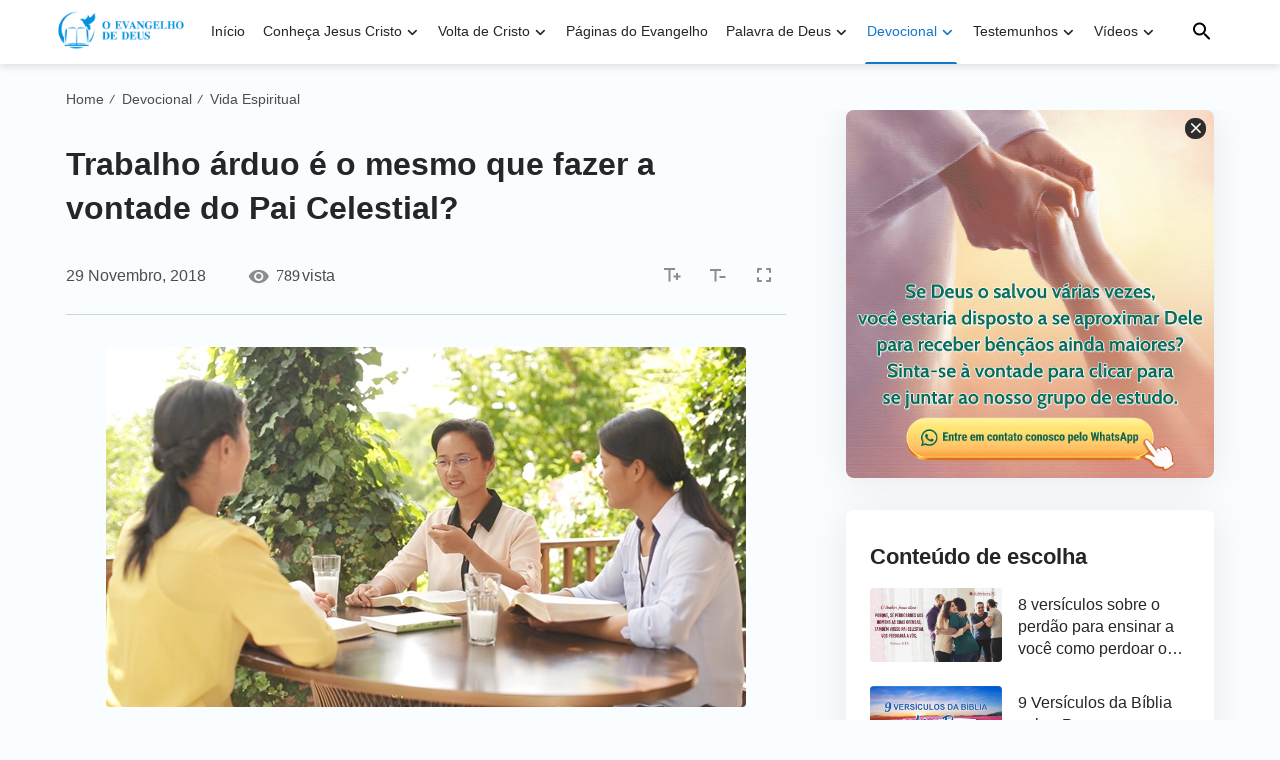

--- FILE ---
content_type: text/html; charset=UTF-8
request_url: https://pt.bible-jp.org/Aderir-a-vontade-de-Deus.html
body_size: 18008
content:
<!DOCTYPE html>
<html dir="ltr" lang="pt-PT" prefix="og: https://ogp.me/ns#">

<head>
    <meta charset="UTF-8">
    <meta name="viewport" content="width=device-width, maximum-scale=1, minimum-scale=1, initial-scale=1, user-scalable=no, shrink-to-fit=no">
    <meta name="msvalidate.01" content="7133AF3EC93791EB99C73663EB0C6474" />
    <link rel="profile" href="https://gmpg.org/xfn/11">
    <link rel="pingback" href="https://pt.bible-jp.org/xmlrpc.php">
    <meta property="fb:app_id" content="462294714266811">

    <!-- fonts -->
    <link rel="preconnect" href="https://fonts.gstatic.com">
	<link href="https://fonts.googleapis.com/css2?family=Lato:wght@400;700&display=swap" rel="stylesheet">
    <link rel="stylesheet" href="https://centereu.kingdomsalvation.org/cdn/zq/sources/fonts/rainbow-fonts/style.css?v=230614" media="print" onload="this.media='all'">

    <!-- framework -->
    <link rel="stylesheet" href="https://centereu.kingdomsalvation.org/cdn/zq/common/rainbow/framework/framework-pt.min.css?v=230614">
    <link rel="stylesheet" type="text/css" href="https://centereu.kingdomsalvation.org/cdn/zq/common/rainbow/header/header.min.css?v=230614">
    <link rel="stylesheet" type="text/css" href="https://centereu.kingdomsalvation.org/cdn/zq/common/rainbow/footer/footer.min.css?v=230614" media="print" onload="this.media='all'">
    <link rel="stylesheet" href="https://centereu.kingdomsalvation.org/cdn/zq/common/zq-components/css/alone/header-commercial.css?v=230614">

    <script type="application/ld+json">
		[{
		    "@context": "http://schema.org",
		    "@type": "WebSite",
		    "name": "O Evangelho de Deus",
		    "url": "https://pt.bible-jp.org"
		}]
	</script>

    <title>Trabalho árduo é o mesmo que fazer a vontade do Pai Celestial? | O Evangelho de Deus</title>

		<!-- All in One SEO 4.5.6 - aioseo.com -->
		<meta name="description" content="o Senhor Jesus disse:“Nem todo o que me diz: Senhor, Senhor! entrará no reino dos céus, mas aquele que faz a vontade de meu Pai, que está nos céus”(Mateus 7:21). O ponto mais importante em relação ao cumprimento da vontade do Pai celestial é que se deve praticar de acordo com as palavras de Jesus. Este é o princípio mais básico. Se você apenas trabalha muito, mas se esquece de aderir às palavras de Deus, isso é basicamente economizar um pouco para perder muito." />
		<meta name="robots" content="max-image-preview:large" />
		<link rel="canonical" href="https://pt.bible-jp.org/Aderir-a-vontade-de-Deus.html" />
		<meta name="generator" content="All in One SEO (AIOSEO) 4.5.6" />
		<meta property="og:locale" content="pt_PT" />
		<meta property="og:site_name" content="O Evangelho de Deus | O Evangelho de Deus - Palavra de Deus - Bíblia de Estudo" />
		<meta property="og:type" content="article" />
		<meta property="og:title" content="Trabalho árduo é o mesmo que fazer a vontade do Pai Celestial? | O Evangelho de Deus" />
		<meta property="og:description" content="o Senhor Jesus disse:“Nem todo o que me diz: Senhor, Senhor! entrará no reino dos céus, mas aquele que faz a vontade de meu Pai, que está nos céus”(Mateus 7:21). O ponto mais importante em relação ao cumprimento da vontade do Pai celestial é que se deve praticar de acordo com as palavras de Jesus. Este é o princípio mais básico. Se você apenas trabalha muito, mas se esquece de aderir às palavras de Deus, isso é basicamente economizar um pouco para perder muito." />
		<meta property="og:url" content="https://pt.bible-jp.org/Aderir-a-vontade-de-Deus.html" />
		<meta property="og:image" content="https://pt.bible-jp.org/wp-content/uploads/2018/11/MG-20180731-A-2-T0I78VH-ZB-640.jpg?v=230614" />
		<meta property="og:image:secure_url" content="https://pt.bible-jp.org/wp-content/uploads/2018/11/MG-20180731-A-2-T0I78VH-ZB-640.jpg?v=230614" />
		<meta property="og:image:width" content="640" />
		<meta property="og:image:height" content="360" />
		<meta property="article:published_time" content="2018-11-29T09:50:41+00:00" />
		<meta property="article:modified_time" content="2023-03-13T20:44:57+00:00" />
		<meta name="twitter:card" content="summary" />
		<meta name="twitter:title" content="Trabalho árduo é o mesmo que fazer a vontade do Pai Celestial? | O Evangelho de Deus" />
		<meta name="twitter:description" content="o Senhor Jesus disse:“Nem todo o que me diz: Senhor, Senhor! entrará no reino dos céus, mas aquele que faz a vontade de meu Pai, que está nos céus”(Mateus 7:21). O ponto mais importante em relação ao cumprimento da vontade do Pai celestial é que se deve praticar de acordo com as palavras de Jesus. Este é o princípio mais básico. Se você apenas trabalha muito, mas se esquece de aderir às palavras de Deus, isso é basicamente economizar um pouco para perder muito." />
		<meta name="twitter:image" content="https://pt.bible-jp.org/wp-content/uploads/2018/11/MG-20180731-A-2-T0I78VH-ZB-640.jpg" />
		<script type="application/ld+json" class="aioseo-schema">
			{"@context":"https:\/\/schema.org","@graph":[{"@type":"Article","@id":"https:\/\/pt.bible-jp.org\/Aderir-a-vontade-de-Deus.html#article","name":"Trabalho \u00e1rduo \u00e9 o mesmo que fazer a vontade do Pai Celestial? | O Evangelho de Deus","headline":"Trabalho \u00e1rduo \u00e9 o mesmo que fazer a vontade do Pai Celestial?","author":{"@id":"https:\/\/pt.bible-jp.org\/author\/StationWebmaster-anlho#author"},"publisher":{"@id":"https:\/\/pt.bible-jp.org\/#organization"},"image":{"@type":"ImageObject","url":"https:\/\/pt.bible-jp.org\/wp-content\/uploads\/2018\/11\/MG-20180731-A-2-T0I78VH-ZB-640.jpg","width":640,"height":360,"caption":"Trabalho \u00e1rduo \u00e9 o mesmo que fazer a vontade do Pai Celestial?"},"datePublished":"2018-11-29T09:50:41+00:00","dateModified":"2023-03-13T20:44:57+00:00","inLanguage":"pt-PT","mainEntityOfPage":{"@id":"https:\/\/pt.bible-jp.org\/Aderir-a-vontade-de-Deus.html#webpage"},"isPartOf":{"@id":"https:\/\/pt.bible-jp.org\/Aderir-a-vontade-de-Deus.html#webpage"},"articleSection":"Vida Espiritual"},{"@type":"BreadcrumbList","@id":"https:\/\/pt.bible-jp.org\/Aderir-a-vontade-de-Deus.html#breadcrumblist","itemListElement":[{"@type":"ListItem","@id":"https:\/\/pt.bible-jp.org\/#listItem","position":1,"name":"Home"}]},{"@type":"Organization","@id":"https:\/\/pt.bible-jp.org\/#organization","name":"O Evangelho de Deus","url":"https:\/\/pt.bible-jp.org\/"},{"@type":"Person","@id":"https:\/\/pt.bible-jp.org\/author\/StationWebmaster-anlho#author","url":"https:\/\/pt.bible-jp.org\/author\/StationWebmaster-anlho","name":"\u7ad9\u957f","image":{"@type":"ImageObject","@id":"https:\/\/pt.bible-jp.org\/Aderir-a-vontade-de-Deus.html#authorImage","url":"https:\/\/secure.gravatar.com\/avatar\/79804aefe435a880cb95da8e215299c5?s=96&d=mm&r=g","width":96,"height":96,"caption":"\u7ad9\u957f"}},{"@type":"WebPage","@id":"https:\/\/pt.bible-jp.org\/Aderir-a-vontade-de-Deus.html#webpage","url":"https:\/\/pt.bible-jp.org\/Aderir-a-vontade-de-Deus.html","name":"Trabalho \u00e1rduo \u00e9 o mesmo que fazer a vontade do Pai Celestial? | O Evangelho de Deus","description":"o Senhor Jesus disse:\u201cNem todo o que me diz: Senhor, Senhor! entrar\u00e1 no reino dos c\u00e9us, mas aquele que faz a vontade de meu Pai, que est\u00e1 nos c\u00e9us\u201d(Mateus 7:21). O ponto mais importante em rela\u00e7\u00e3o ao cumprimento da vontade do Pai celestial \u00e9 que se deve praticar de acordo com as palavras de Jesus. Este \u00e9 o princ\u00edpio mais b\u00e1sico. Se voc\u00ea apenas trabalha muito, mas se esquece de aderir \u00e0s palavras de Deus, isso \u00e9 basicamente economizar um pouco para perder muito.","inLanguage":"pt-PT","isPartOf":{"@id":"https:\/\/pt.bible-jp.org\/#website"},"breadcrumb":{"@id":"https:\/\/pt.bible-jp.org\/Aderir-a-vontade-de-Deus.html#breadcrumblist"},"author":{"@id":"https:\/\/pt.bible-jp.org\/author\/StationWebmaster-anlho#author"},"creator":{"@id":"https:\/\/pt.bible-jp.org\/author\/StationWebmaster-anlho#author"},"image":{"@type":"ImageObject","url":"https:\/\/pt.bible-jp.org\/wp-content\/uploads\/2018\/11\/MG-20180731-A-2-T0I78VH-ZB-640.jpg","@id":"https:\/\/pt.bible-jp.org\/Aderir-a-vontade-de-Deus.html\/#mainImage","width":640,"height":360,"caption":"Trabalho \u00e1rduo \u00e9 o mesmo que fazer a vontade do Pai Celestial?"},"primaryImageOfPage":{"@id":"https:\/\/pt.bible-jp.org\/Aderir-a-vontade-de-Deus.html#mainImage"},"datePublished":"2018-11-29T09:50:41+00:00","dateModified":"2023-03-13T20:44:57+00:00"},{"@type":"WebSite","@id":"https:\/\/pt.bible-jp.org\/#website","url":"https:\/\/pt.bible-jp.org\/","name":"O Evangelho de Deus","description":"O Evangelho de Deus - Palavra de Deus - B\u00edblia de Estudo","inLanguage":"pt-PT","publisher":{"@id":"https:\/\/pt.bible-jp.org\/#organization"}}]}
		</script>
		<!-- All in One SEO -->

<link rel="amphtml" href="https://pt.bible-jp.org/Aderir-a-vontade-de-Deus.html/amp" /><meta name="generator" content="AMP for WP 1.0.93.2"/><link rel="alternate" type="application/rss+xml" title="O Evangelho de Deus &raquo; Feed" href="https://pt.bible-jp.org/feed" />
<link rel="alternate" type="application/rss+xml" title="O Evangelho de Deus &raquo; Feed de comentários" href="https://pt.bible-jp.org/comments/feed" />
<link rel="alternate" type="application/rss+xml" title="Feed de comentários de O Evangelho de Deus &raquo; Trabalho árduo é o mesmo que fazer a vontade do Pai Celestial?" href="https://pt.bible-jp.org/Aderir-a-vontade-de-Deus.html/feed" />
<style id='classic-theme-styles-inline-css' type='text/css'>
/*! This file is auto-generated */
.wp-block-button__link{color:#fff;background-color:#32373c;border-radius:9999px;box-shadow:none;text-decoration:none;padding:calc(.667em + 2px) calc(1.333em + 2px);font-size:1.125em}.wp-block-file__button{background:#32373c;color:#fff;text-decoration:none}
</style>
<style id='global-styles-inline-css' type='text/css'>
body{--wp--preset--color--black: #000000;--wp--preset--color--cyan-bluish-gray: #abb8c3;--wp--preset--color--white: #ffffff;--wp--preset--color--pale-pink: #f78da7;--wp--preset--color--vivid-red: #cf2e2e;--wp--preset--color--luminous-vivid-orange: #ff6900;--wp--preset--color--luminous-vivid-amber: #fcb900;--wp--preset--color--light-green-cyan: #7bdcb5;--wp--preset--color--vivid-green-cyan: #00d084;--wp--preset--color--pale-cyan-blue: #8ed1fc;--wp--preset--color--vivid-cyan-blue: #0693e3;--wp--preset--color--vivid-purple: #9b51e0;--wp--preset--gradient--vivid-cyan-blue-to-vivid-purple: linear-gradient(135deg,rgba(6,147,227,1) 0%,rgb(155,81,224) 100%);--wp--preset--gradient--light-green-cyan-to-vivid-green-cyan: linear-gradient(135deg,rgb(122,220,180) 0%,rgb(0,208,130) 100%);--wp--preset--gradient--luminous-vivid-amber-to-luminous-vivid-orange: linear-gradient(135deg,rgba(252,185,0,1) 0%,rgba(255,105,0,1) 100%);--wp--preset--gradient--luminous-vivid-orange-to-vivid-red: linear-gradient(135deg,rgba(255,105,0,1) 0%,rgb(207,46,46) 100%);--wp--preset--gradient--very-light-gray-to-cyan-bluish-gray: linear-gradient(135deg,rgb(238,238,238) 0%,rgb(169,184,195) 100%);--wp--preset--gradient--cool-to-warm-spectrum: linear-gradient(135deg,rgb(74,234,220) 0%,rgb(151,120,209) 20%,rgb(207,42,186) 40%,rgb(238,44,130) 60%,rgb(251,105,98) 80%,rgb(254,248,76) 100%);--wp--preset--gradient--blush-light-purple: linear-gradient(135deg,rgb(255,206,236) 0%,rgb(152,150,240) 100%);--wp--preset--gradient--blush-bordeaux: linear-gradient(135deg,rgb(254,205,165) 0%,rgb(254,45,45) 50%,rgb(107,0,62) 100%);--wp--preset--gradient--luminous-dusk: linear-gradient(135deg,rgb(255,203,112) 0%,rgb(199,81,192) 50%,rgb(65,88,208) 100%);--wp--preset--gradient--pale-ocean: linear-gradient(135deg,rgb(255,245,203) 0%,rgb(182,227,212) 50%,rgb(51,167,181) 100%);--wp--preset--gradient--electric-grass: linear-gradient(135deg,rgb(202,248,128) 0%,rgb(113,206,126) 100%);--wp--preset--gradient--midnight: linear-gradient(135deg,rgb(2,3,129) 0%,rgb(40,116,252) 100%);--wp--preset--font-size--small: 13px;--wp--preset--font-size--medium: 20px;--wp--preset--font-size--large: 36px;--wp--preset--font-size--x-large: 42px;--wp--preset--spacing--20: 0.44rem;--wp--preset--spacing--30: 0.67rem;--wp--preset--spacing--40: 1rem;--wp--preset--spacing--50: 1.5rem;--wp--preset--spacing--60: 2.25rem;--wp--preset--spacing--70: 3.38rem;--wp--preset--spacing--80: 5.06rem;--wp--preset--shadow--natural: 6px 6px 9px rgba(0, 0, 0, 0.2);--wp--preset--shadow--deep: 12px 12px 50px rgba(0, 0, 0, 0.4);--wp--preset--shadow--sharp: 6px 6px 0px rgba(0, 0, 0, 0.2);--wp--preset--shadow--outlined: 6px 6px 0px -3px rgba(255, 255, 255, 1), 6px 6px rgba(0, 0, 0, 1);--wp--preset--shadow--crisp: 6px 6px 0px rgba(0, 0, 0, 1);}:where(.is-layout-flex){gap: 0.5em;}:where(.is-layout-grid){gap: 0.5em;}body .is-layout-flow > .alignleft{float: left;margin-inline-start: 0;margin-inline-end: 2em;}body .is-layout-flow > .alignright{float: right;margin-inline-start: 2em;margin-inline-end: 0;}body .is-layout-flow > .aligncenter{margin-left: auto !important;margin-right: auto !important;}body .is-layout-constrained > .alignleft{float: left;margin-inline-start: 0;margin-inline-end: 2em;}body .is-layout-constrained > .alignright{float: right;margin-inline-start: 2em;margin-inline-end: 0;}body .is-layout-constrained > .aligncenter{margin-left: auto !important;margin-right: auto !important;}body .is-layout-constrained > :where(:not(.alignleft):not(.alignright):not(.alignfull)){max-width: var(--wp--style--global--content-size);margin-left: auto !important;margin-right: auto !important;}body .is-layout-constrained > .alignwide{max-width: var(--wp--style--global--wide-size);}body .is-layout-flex{display: flex;}body .is-layout-flex{flex-wrap: wrap;align-items: center;}body .is-layout-flex > *{margin: 0;}body .is-layout-grid{display: grid;}body .is-layout-grid > *{margin: 0;}:where(.wp-block-columns.is-layout-flex){gap: 2em;}:where(.wp-block-columns.is-layout-grid){gap: 2em;}:where(.wp-block-post-template.is-layout-flex){gap: 1.25em;}:where(.wp-block-post-template.is-layout-grid){gap: 1.25em;}.has-black-color{color: var(--wp--preset--color--black) !important;}.has-cyan-bluish-gray-color{color: var(--wp--preset--color--cyan-bluish-gray) !important;}.has-white-color{color: var(--wp--preset--color--white) !important;}.has-pale-pink-color{color: var(--wp--preset--color--pale-pink) !important;}.has-vivid-red-color{color: var(--wp--preset--color--vivid-red) !important;}.has-luminous-vivid-orange-color{color: var(--wp--preset--color--luminous-vivid-orange) !important;}.has-luminous-vivid-amber-color{color: var(--wp--preset--color--luminous-vivid-amber) !important;}.has-light-green-cyan-color{color: var(--wp--preset--color--light-green-cyan) !important;}.has-vivid-green-cyan-color{color: var(--wp--preset--color--vivid-green-cyan) !important;}.has-pale-cyan-blue-color{color: var(--wp--preset--color--pale-cyan-blue) !important;}.has-vivid-cyan-blue-color{color: var(--wp--preset--color--vivid-cyan-blue) !important;}.has-vivid-purple-color{color: var(--wp--preset--color--vivid-purple) !important;}.has-black-background-color{background-color: var(--wp--preset--color--black) !important;}.has-cyan-bluish-gray-background-color{background-color: var(--wp--preset--color--cyan-bluish-gray) !important;}.has-white-background-color{background-color: var(--wp--preset--color--white) !important;}.has-pale-pink-background-color{background-color: var(--wp--preset--color--pale-pink) !important;}.has-vivid-red-background-color{background-color: var(--wp--preset--color--vivid-red) !important;}.has-luminous-vivid-orange-background-color{background-color: var(--wp--preset--color--luminous-vivid-orange) !important;}.has-luminous-vivid-amber-background-color{background-color: var(--wp--preset--color--luminous-vivid-amber) !important;}.has-light-green-cyan-background-color{background-color: var(--wp--preset--color--light-green-cyan) !important;}.has-vivid-green-cyan-background-color{background-color: var(--wp--preset--color--vivid-green-cyan) !important;}.has-pale-cyan-blue-background-color{background-color: var(--wp--preset--color--pale-cyan-blue) !important;}.has-vivid-cyan-blue-background-color{background-color: var(--wp--preset--color--vivid-cyan-blue) !important;}.has-vivid-purple-background-color{background-color: var(--wp--preset--color--vivid-purple) !important;}.has-black-border-color{border-color: var(--wp--preset--color--black) !important;}.has-cyan-bluish-gray-border-color{border-color: var(--wp--preset--color--cyan-bluish-gray) !important;}.has-white-border-color{border-color: var(--wp--preset--color--white) !important;}.has-pale-pink-border-color{border-color: var(--wp--preset--color--pale-pink) !important;}.has-vivid-red-border-color{border-color: var(--wp--preset--color--vivid-red) !important;}.has-luminous-vivid-orange-border-color{border-color: var(--wp--preset--color--luminous-vivid-orange) !important;}.has-luminous-vivid-amber-border-color{border-color: var(--wp--preset--color--luminous-vivid-amber) !important;}.has-light-green-cyan-border-color{border-color: var(--wp--preset--color--light-green-cyan) !important;}.has-vivid-green-cyan-border-color{border-color: var(--wp--preset--color--vivid-green-cyan) !important;}.has-pale-cyan-blue-border-color{border-color: var(--wp--preset--color--pale-cyan-blue) !important;}.has-vivid-cyan-blue-border-color{border-color: var(--wp--preset--color--vivid-cyan-blue) !important;}.has-vivid-purple-border-color{border-color: var(--wp--preset--color--vivid-purple) !important;}.has-vivid-cyan-blue-to-vivid-purple-gradient-background{background: var(--wp--preset--gradient--vivid-cyan-blue-to-vivid-purple) !important;}.has-light-green-cyan-to-vivid-green-cyan-gradient-background{background: var(--wp--preset--gradient--light-green-cyan-to-vivid-green-cyan) !important;}.has-luminous-vivid-amber-to-luminous-vivid-orange-gradient-background{background: var(--wp--preset--gradient--luminous-vivid-amber-to-luminous-vivid-orange) !important;}.has-luminous-vivid-orange-to-vivid-red-gradient-background{background: var(--wp--preset--gradient--luminous-vivid-orange-to-vivid-red) !important;}.has-very-light-gray-to-cyan-bluish-gray-gradient-background{background: var(--wp--preset--gradient--very-light-gray-to-cyan-bluish-gray) !important;}.has-cool-to-warm-spectrum-gradient-background{background: var(--wp--preset--gradient--cool-to-warm-spectrum) !important;}.has-blush-light-purple-gradient-background{background: var(--wp--preset--gradient--blush-light-purple) !important;}.has-blush-bordeaux-gradient-background{background: var(--wp--preset--gradient--blush-bordeaux) !important;}.has-luminous-dusk-gradient-background{background: var(--wp--preset--gradient--luminous-dusk) !important;}.has-pale-ocean-gradient-background{background: var(--wp--preset--gradient--pale-ocean) !important;}.has-electric-grass-gradient-background{background: var(--wp--preset--gradient--electric-grass) !important;}.has-midnight-gradient-background{background: var(--wp--preset--gradient--midnight) !important;}.has-small-font-size{font-size: var(--wp--preset--font-size--small) !important;}.has-medium-font-size{font-size: var(--wp--preset--font-size--medium) !important;}.has-large-font-size{font-size: var(--wp--preset--font-size--large) !important;}.has-x-large-font-size{font-size: var(--wp--preset--font-size--x-large) !important;}
.wp-block-navigation a:where(:not(.wp-element-button)){color: inherit;}
:where(.wp-block-post-template.is-layout-flex){gap: 1.25em;}:where(.wp-block-post-template.is-layout-grid){gap: 1.25em;}
:where(.wp-block-columns.is-layout-flex){gap: 2em;}:where(.wp-block-columns.is-layout-grid){gap: 2em;}
.wp-block-pullquote{font-size: 1.5em;line-height: 1.6;}
</style>
<link rel="https://api.w.org/" href="https://pt.bible-jp.org/wp-json/" /><link rel="alternate" type="application/json" href="https://pt.bible-jp.org/wp-json/wp/v2/posts/1366" /><link rel="EditURI" type="application/rsd+xml" title="RSD" href="https://pt.bible-jp.org/xmlrpc.php?rsd" />
<meta name="generator" content="WordPress 6.4.7" />
<link rel='shortlink' href='https://pt.bible-jp.org/?p=1366' />
<script> window.ghAjax = {"ajaxurl":"https:\/\/pt.bible-jp.org\/wp-admin\/admin-ajax.php","security":"71a82b8407"} </script> 
<style>
.home .banner-card .card-title .text-1 {
display: none;
}
</style>
        <script type="application/javascript">
            window.$gh_config = {}
            window.$gh_config.comments_lang = "pt_PT"
            window.$gh_config.comments_platform = "facebook"
            window.$gh_config.fb_page_username = ""
        </script>

        <link rel="pingback" href="https://pt.bible-jp.org/xmlrpc.php" />
<link rel="icon" href="https://pt.bible-jp.org/wp-content/uploads/2018/09/O-Evangelho-de-Deus-200x200.png" sizes="32x32" />
<link rel="icon" href="https://pt.bible-jp.org/wp-content/uploads/2018/09/O-Evangelho-de-Deus-200x200.png" sizes="192x192" />
<link rel="apple-touch-icon" href="https://pt.bible-jp.org/wp-content/uploads/2018/09/O-Evangelho-de-Deus-200x200.png" />
<meta name="msapplication-TileImage" content="https://pt.bible-jp.org/wp-content/uploads/2018/09/O-Evangelho-de-Deus.png" />

        <script>
        (function(w,d,s,l,i){
            w[l]=w[l]||[];
            w[l].push({'gtm.start':new Date().getTime(),event:'gtm.js'});
            var f=d.getElementsByTagName(s)[0],j=d.createElement(s),dl=l != 'dataLayer'?'&l='+l:'';
            j.async=true;j.src='https://www.googletagmanager.com/gtm.js?id='+i+dl;
            f.parentNode.insertBefore(j, f);
        })
        (window, document, 'script', 'dataLayer', 'GTM-NGJPMMX');
    </script>
    </head>

<body class="post-template-default single single-post postid-1366 single-format-standard wp-custom-logo site_template_grew bible-jp-pt-PT header-full-width content-sidebar genesis-breadcrumbs-hidden"  data_chat_station="true">

    <noscript>
        <iframe src="https://www.googletagmanager.com/ns.html?id=GTM-NGJPMMX" height="0" width="0" style="display:none;visibility:hidden"></iframe>
    </noscript>
<!-- HEADER AD  -->
			<div class="header-commercial-wrap d-xl-none" data-mimetype="image" data-loop="true" data-fixed="false">
					<a href="https://chat.whatsapp.com/BwKjW7GNKaP2gkMh9z3UOq" class="recom-item messenger-payload"
														data-adname=""
							data-ref="HEADTOP-AD"
							data-mb-img="https://pt.bible-jp.org/wp-content/uploads/2025/11/YP-ZB20251102-ZKPT008-PT-750×150-WhatsApp.gif"
							data-tab-img="https://pt.bible-jp.org/wp-content/uploads/2025/11/ZB20251102-ZKPT008-PT-1536×190-WhatsApp.gif"
							linkType="page_link"
							target="_blank">
					</a>
			</div>

			<script>
				if ("localStorage" in window) {
					try {
						var closeAd = window.localStorage.getItem("closeAd");
						var newTime = new Date().getTime();
						var oCommercial = document.querySelector(".header-commercial-wrap");
						if (closeAd) {
							var adInfo = JSON.parse(closeAd);
							var days = Math.floor((newTime - adInfo.time) / (1000 * 60 * 60 * 24));
							days < 1 && oCommercial.parentNode.removeChild(oCommercial);
						}
					} catch (error) {
						console.log("Sorry, window no localStorage !");
					}
				}
			</script>
		
<header id="header">
    <div class="header-headroom">
        <div class="container">
            <button id="sidenav-btn" class="btn-icon btn-float d-xl-none"><i class="icon-menu"></i></button>
            <a href="https://pt.bible-jp.org" class="logo">
                <img src="https://pt.bible-jp.org/wp-content/uploads/2021/01/LOGO.png?v=230614" alt="O Evangelho de Deus">
                <h1>O Evangelho de Deus</h1>
            </a>
            <ul id="nav-menu" class="menu"><li class="menu-item menu-item-type-post_type menu-item-object-page menu-item-home"><a href="https://pt.bible-jp.org/">Início</a></li>
<li class="menu-item menu-item-type-taxonomy menu-item-object-category menu-item-has-children"><a href="https://pt.bible-jp.org/category/knowing-Jesus-Christ">Conheça Jesus Cristo</a><button class="btn icon-expand-more"></button>
<ul class="sub-menu">
	<li class="menu-item menu-item-type-taxonomy menu-item-object-category"><a href="https://pt.bible-jp.org/category/knowing-Jesus-Christ/who-is-Jesus">Quem é Jesus Cristo</a></li>
	<li class="menu-item menu-item-type-taxonomy menu-item-object-category"><a href="https://pt.bible-jp.org/category/knowing-Jesus-Christ/vida-e-obra-de-Jesus">A Vida e a Obra de Jesus Cristo</a></li>
</ul>
</li>
<li class="menu-item menu-item-type-taxonomy menu-item-object-category menu-item-has-children"><a href="https://pt.bible-jp.org/category/volta-de-Jesus-Cristo">Volta de Cristo</a><button class="btn icon-expand-more"></button>
<ul class="sub-menu">
	<li class="menu-item menu-item-type-taxonomy menu-item-object-category"><a href="https://pt.bible-jp.org/category/volta-de-Jesus-Cristo/Profecias-biblicas-jesus-esta-voltando">Profecias da Volta de Jesus Cristo</a></li>
	<li class="menu-item menu-item-type-taxonomy menu-item-object-category"><a href="https://pt.bible-jp.org/category/volta-de-Jesus-Cristo/como-jesus-vai-voltar">Caminho da Volta de Jesus Cristo</a></li>
	<li class="menu-item menu-item-type-taxonomy menu-item-object-category"><a href="https://pt.bible-jp.org/category/volta-de-Jesus-Cristo/incarnation">A Encarnação</a></li>
	<li class="menu-item menu-item-type-taxonomy menu-item-object-category"><a href="https://pt.bible-jp.org/category/volta-de-Jesus-Cristo/juizo-final">O Juízo Final</a></li>
	<li class="menu-item menu-item-type-taxonomy menu-item-object-category"><a href="https://pt.bible-jp.org/category/volta-de-Jesus-Cristo/Aguardando-a-segunda-vinda-de-Jesus">Acolher a Volta de Jesus Cristo</a></li>
	<li class="menu-item menu-item-type-taxonomy menu-item-object-category"><a href="https://pt.bible-jp.org/category/volta-de-Jesus-Cristo/arrebatamento-evangelho">Arrebatamento</a></li>
	<li class="menu-item menu-item-type-taxonomy menu-item-object-category"><a href="https://pt.bible-jp.org/category/volta-de-Jesus-Cristo/entrar-no-reino-dos-ceus">Entrar no reino dos céus</a></li>
	<li class="menu-item menu-item-type-taxonomy menu-item-object-category"><a href="https://pt.bible-jp.org/category/volta-de-Jesus-Cristo/salvation-and-full-salvation">Salvação e Salvação Completa</a></li>
	<li class="menu-item menu-item-type-taxonomy menu-item-object-category"><a href="https://pt.bible-jp.org/category/volta-de-Jesus-Cristo/caminho-da-vida-eterna">O Caminho da Vida Eterna</a></li>
	<li class="menu-item menu-item-type-taxonomy menu-item-object-category"><a href="https://pt.bible-jp.org/category/volta-de-Jesus-Cristo/verdade-relacionada-ao-evangelho">A Verdade Relacionada ao Evangelho</a></li>
	<li class="menu-item menu-item-type-taxonomy menu-item-object-category"><a href="https://pt.bible-jp.org/category/volta-de-Jesus-Cristo/perguntas-e-respostas">Perguntas e Respostas do Evangelho</a></li>
</ul>
</li>
<li class="menu-item menu-item-type-taxonomy menu-item-object-category"><a href="https://pt.bible-jp.org/category/gospel-topics">Páginas do Evangelho</a></li>
<li class="menu-item menu-item-type-taxonomy menu-item-object-category menu-item-has-children"><a href="https://pt.bible-jp.org/category/palavra-de-Deus">Palavra de Deus</a><button class="btn icon-expand-more"></button>
<ul class="sub-menu">
	<li class="menu-item menu-item-type-taxonomy menu-item-object-category"><a href="https://pt.bible-jp.org/category/palavra-de-Deus/declaracoes-de-Cristo">Declarações de Cristo (Passagens selecionadas)</a></li>
	<li class="menu-item menu-item-type-taxonomy menu-item-object-category"><a href="https://pt.bible-jp.org/category/palavra-de-Deus/palavra-de-Deus-para-hoje">Palavra de Deus para hoje</a></li>
	<li class="menu-item menu-item-type-taxonomy menu-item-object-category"><a href="https://pt.bible-jp.org/category/palavra-de-Deus/conhecendo-Deus">Caminho para Conhecer a Deus</a></li>
</ul>
</li>
<li class="menu-item menu-item-type-taxonomy menu-item-object-category current-post-ancestor menu-item-has-children current-menu-item"><a href="https://pt.bible-jp.org/category/Devocional-Diario">Devocional</a><button class="btn icon-expand-more"></button>
<ul class="sub-menu">
	<li class="menu-item menu-item-type-taxonomy menu-item-object-category current-post-ancestor current-menu-parent current-post-parent current-menu-item"><a href="https://pt.bible-jp.org/category/Devocional-Diario/Vida-Espiritual">Vida Espiritual</a></li>
	<li class="menu-item menu-item-type-taxonomy menu-item-object-category"><a href="https://pt.bible-jp.org/category/Devocional-Diario/biblical-reflection">Reflexão Bíblica</a></li>
	<li class="menu-item menu-item-type-taxonomy menu-item-object-category"><a href="https://pt.bible-jp.org/category/Devocional-Diario/evangelho-do-dia">Evangelho do Dia</a></li>
	<li class="menu-item menu-item-type-taxonomy menu-item-object-category"><a href="https://pt.bible-jp.org/category/Devocional-Diario/Temas-Biblicos">Temas da Bíblia</a></li>
	<li class="menu-item menu-item-type-taxonomy menu-item-object-category"><a href="https://pt.bible-jp.org/category/Devocional-Diario/bible-stories">Histórias Bíblicas</a></li>
</ul>
</li>
<li class="menu-item menu-item-type-taxonomy menu-item-object-category menu-item-has-children"><a href="https://pt.bible-jp.org/category/testemunho-cristao">Testemunhos</a><button class="btn icon-expand-more"></button>
<ul class="sub-menu">
	<li class="menu-item menu-item-type-taxonomy menu-item-object-category"><a href="https://pt.bible-jp.org/category/testemunho-cristao/volte-para-deus">Volte para Deus</a></li>
	<li class="menu-item menu-item-type-taxonomy menu-item-object-category"><a href="https://pt.bible-jp.org/category/testemunho-cristao/batalha-espiritual">Batalha Espiritual</a></li>
	<li class="menu-item menu-item-type-taxonomy menu-item-object-category"><a href="https://pt.bible-jp.org/category/testemunho-cristao/Graca-de-Deus">Proteção de Deus</a></li>
	<li class="menu-item menu-item-type-taxonomy menu-item-object-category"><a href="https://pt.bible-jp.org/category/testemunho-cristao/testimonies-of-persecuted-christians">Testemunhos de Cristãos Perseguidos</a></li>
</ul>
</li>
<li class="menu-item menu-item-type-taxonomy menu-item-object-category menu-item-has-children"><a href="https://pt.bible-jp.org/category/Videos">Vídeos</a><button class="btn icon-expand-more"></button>
<ul class="sub-menu">
	<li class="menu-item menu-item-type-taxonomy menu-item-object-category"><a href="https://pt.bible-jp.org/category/Videos/palavra-de-Deus-do-dia">Palavra de Deus do Dia</a></li>
	<li class="menu-item menu-item-type-taxonomy menu-item-object-category"><a href="https://pt.bible-jp.org/category/Videos/Filmes-Gospel">Filmes Gospel</a></li>
	<li class="menu-item menu-item-type-taxonomy menu-item-object-category"><a href="https://pt.bible-jp.org/category/Videos/trechos-de-filmes">Trechos de Filmes</a></li>
	<li class="menu-item menu-item-type-taxonomy menu-item-object-category"><a href="https://pt.bible-jp.org/category/Videos/filmes-sobre-a-vida-na-igreja">Séries de Filmes sobre a Vida na Igreja</a></li>
	<li class="menu-item menu-item-type-taxonomy menu-item-object-category"><a href="https://pt.bible-jp.org/category/Videos/musica-gospel">Músicas Gospel</a></li>
	<li class="menu-item menu-item-type-taxonomy menu-item-object-category"><a href="https://pt.bible-jp.org/category/Videos/coral-gospel">Coral Gospel</a></li>
	<li class="menu-item menu-item-type-taxonomy menu-item-object-category"><a href="https://pt.bible-jp.org/category/Videos/A-Vida-na-Igreja-Programas-de-Variedades">Teatral Gospel</a></li>
	<li class="menu-item menu-item-type-taxonomy menu-item-object-category"><a href="https://pt.bible-jp.org/category/Videos/Videos-de-perseguicao">Vídeos de Perseguição</a></li>
</ul>
</li>
</ul>            <button id="search-btn" class="btn-icon btn-float"><i class="icon-search"></i></button>
        </div>
    </div>
    <div id="search-wrapper">
        <div class="search-content">
            <div class="container">
                
<!-- search start -->
<div class="js-search-content">
	<form role="search" method="get" class="search-form d-flex" 
		data-localhost="https://pt.bible-jp.org" 
		no-gcse 
		action="https://pt.bible-jp.org/search-gcse" data-type="site"  >
	    <div class="input-plate d-flex">
		    <label for="form-search-input"><i class="icon-search"></i></label>
		    <input type="search" class="search-input search-field" placeholder="Este site" name="q"
		        autocomplete="off">
		    <button class="clear-btn"><i class="icon-close"></i></button>
		    		</div>
		<button type="submit" class="search-btn btn d-none d-xl-inline-block">Busca</button>
	</form>
</div>
<!-- search end -->                <button class="close-search-btn btn-icon btn-float"><i class="icon-close"></i></button>
            </div>
        </div>
    </div>
</header>

<!-- sidebar menu -->
<div id="mobile-sidenav">
    <div class="sidenav-guide">
        <header class="d-flex align-items-center justify-content-between">
            <h4>Menu</h4>
            <button class="sidenav-close"><i class="icon-close"></i></button>
        </header>
        <div class="sidenav-body"></div>
    </div>
</div>
<link rel="stylesheet" type="text/css" href="https://centereu.kingdomsalvation.org/cdn/zq/common/rainbow/page-reader/page-reader.min.css?v=230614">
<link rel="stylesheet" type="text/css" href="https://centereu.kingdomsalvation.org/cdn/zq/common/zq-components/css/alone/reader-standard.css?v=230614">


<nav class="container breadcrumbs">
	<ol>
									<li class="breadcrumb-item"><a href="https://pt.bible-jp.org">Home</a><i class="split">/</i></li>
							<li class="breadcrumb-item"><a href="https://pt.bible-jp.org/category/Devocional-Diario">Devocional</a><i class="split">/</i></li>
							<li class="breadcrumb-item"><a href="https://pt.bible-jp.org/category/Devocional-Diario/Vida-Espiritual">Vida Espiritual</a><i class="split">/</i></li>
						</ol>
</nav>

<section class="page-reader-container ">
	<div class="entry-content">
		<div class="container">
			<div class="row">
				<div class="col-12 col-xl-8 main-part">
					<div class="reader-wrapper">
						<h1 class="entry-title heading-1">Trabalho árduo é o mesmo que fazer a vontade do Pai Celestial?</h1>
						<div class="page-reader-info d-flex align-items-center">
							<div class="article-info">
								<div class="calendar-date">29 Novembro, 2018</div>
								<div class="author-info"><span></span></div>
								<div class="duration"><i class="icon-red-eye"></i><span>789</span> vista</div>
							</div>
							<div class="user-operate d-flex">
								<button class="btn-icon btn-float font-add"><i class="icon-font-add"></i></button>
								<button class="btn-icon btn-float font-cut"><i class="icon-font-cut"></i></button>
								<button class="btn-icon btn-float screen-full">
									<i class="icon-fullscreen"></i>
									<i class="icon-fullscreen-exit"></i>
								</button>
							</div>
						</div>

						<div class="entry-reader-main-part">
													<!-- content -->
							<div id="entry-content-wrapper" class="the-post-cont Vida-Espiritual"><p><img loading="lazy" decoding="async" class="aligncenter size-full wp-image-1367" src="https://pt.bible-jp.org/wp-content/uploads/2018/11/MG-20180731-A-2-T0I78VH-ZB-640.jpg" alt="" width="640" height="360" srcset="https://pt.bible-jp.org/wp-content/uploads/2018/11/MG-20180731-A-2-T0I78VH-ZB-640.jpg 640w, https://pt.bible-jp.org/wp-content/uploads/2018/11/MG-20180731-A-2-T0I78VH-ZB-640-480x270.jpg 480w, https://pt.bible-jp.org/wp-content/uploads/2018/11/MG-20180731-A-2-T0I78VH-ZB-640-200x113.jpg 200w" sizes="(max-width: 640px) 100vw, 640px" /></p>
<p>Cheng Jie estava em pé diante da janela, pensando profundamente sobre um problema que a deixara perplexa há pouco tempo. O Senhor Jesus disse: “<strong>Nem todo o que me diz: Senhor, Senhor! entrará no reino dos céus, mas aquele que faz a vontade de meu Pai, que está nos céus. Muitos me dirão naquele dia: Senhor, Senhor, não profetizamos nós em teu nome? e em teu nome não expulsamos demônios? e em teu nome não fizemos muitos milagres? Então lhes direi claramemnte: Nunca vos conheci; apartai-vos de mim, vós que praticais a iniquidade</strong>” <span class="from-inline">(Mateus 7:21-23)</span>. Somente aqueles que obedecem à vontade do Pai celestial poderão entrar no reino dos céus. Agora, deixo tudo de lado, gasto por Deus e trabalho muito todos os dias; sou alguém que obedece à vontade do Pai celestial? Se isto não é obedecer a ela, eu seria rejeitado e eliminado por Deus no final?</p>
<p>Durante uma reunião, Cheng Jie mencionou sua confusão.</p>
<p>Zheng Qiuhua disse: “Irmã Cheng, trabalhamos com fervor para que o Senhor espalhe o <span class='keyword_link'><a target='_blank' href='/' title="Evangelho de Deus">evangelho</a></span>, deixando de lado as coisas e gastando por Ele. Não estamos cumprindo a vontade do Pai celestial? Quando o Senhor vier, Ele com certeza nos levará para o reino celestial. Nós devemos ter esse tipo de fé!”</p>
<p>Outros dois cristãos no encontro também concordaram com o que Zheng Qiuhua tinha a dizer. Eles acreditavam que o trabalho árduo levaria alguém para o reino dos céus.</p>
<p>Depois de ouvir o que eles tinham a dizer, Cheng Jie respondeu: “Há algumas coisas que eu não entendo. Se este é mesmo o caso, por que Jesus disse que aqueles que espalhavam o evangelho, exorcizavam demônios e realizavam muitos milagres em nome do Senhor eram pessoas más? Deve haver uma verdade aqui que devemos buscar. Não pode ser tão simples quanto imaginamos.”</p>
<p>Li Mo, que estava ao lado de Cheng Jie, pensando, acenou com a cabeça e concordou com a perspectiva de Cheng Jie. Ela disse: “Acho que, em relação ao problema de todos, o mais importante é saber o que significa obedecer à vontade de Deus…”</p>
<p>Antes que Li Mo pudesse terminar, Zheng Qiuhua interrompeu e disse: “Lembro-me do que o irmão Paulo disse: ‘Combati o bom combate, acabei a carreira, guardei a fé. Desde agora, a coroa da justiça me está guardada, a qual o Senhor, justo juiz, me dará naquele dia’” <span class="from-inline">(2 Timóteo 4:7–8)</span>.</p>
<p>Li Mo disse: “Irmã Zheng, no entanto, Jesus não disse que o trabalho árduo era o mesmo que obedecer à vontade de Deus. Na verdade, foi o oposto. Ele definiu como pessoas más aquelas que trabalhavam duro, mas não obedeciam à Sua vontade. Como se explica isso? Paulo disse que coroas de justiça haviam sido deixadas para ele. Esses eram apenas seus próprios pensamentos individuais. Existe alguma evidência na <span class='keyword_link'><a target='_blank' href='/category/Devocional-Diario/biblical-reflection' title="Reflexão Bíblica">Bíblia</a></span> para o que ele disse? Jesus aprova o que ele disse? As palavras de Paulo ainda são palavras do homem e não representam as palavras de Deus. Se quisermos aderir ao caminho de Deus, devemos tomar as palavras Dele como padrão.”</p>
<p>Qiu Yulin, que tinha saído para ouvir os sermões e voltou, disse: “A maioria de nós, cristãos, aderimos à perspectiva de que ‘trabalhar muito é equivalente a aderir à vontade de Deus.’ Eu também tenho pensado muito se essa perspectiva está de acordo com a verdade e as intenções de Deus. Lembrei-me de como os fariseus judeus viajavam pela terra e pelo mar para fazer a obra do evangelho, e com frequência oravam em encruzilhadas e até mesmo jejuavam. Do ponto de vista do homem, eles faziam muitas boas ações e eram muito piedosos. No entanto, por que é que, no final, eles enfrentaram a condenação e a maldição de Deus? Deus inspeciona o fundo do coração do homem. Embora os fariseus tenham sofrido muito, tudo o que faziam era realizar cerimônias religiosas e falar sobre o conhecimento e as teorias bíblicas. Eles não colocavam as palavras de Deus em prática, nem aderiam aos Seus mandamentos. Tudo o que faziam era para receber bênçãos e recompensas, bem como para seu próprio status e meios de subsistência. Seus corações não amavam a Deus e não O reverenciavam. Quando veio para fazer a obra, Jesus trouxe o evangelho do reino dos céus, disse às pessoas para se confessarem, se arrependerem, e realizou muitos milagres. A obra e as palavras de Jesus tinham autoridade e poder. Ninguém mais poderia dizer ou fazer o que Ele fazia. No entanto, diante da obra de Jesus, os fariseus não buscavam a verdade de coração. Eles até resistiram com veemência e condenaram Jesus, e no final O crucificaram. Isso expôs por completo sua natureza que odiava a verdade e sua hipocrisia. Esse fato nos permite ver que o trabalho árduo basicamente não é equivalente a obedecer à vontade de Deus. Se não colocarmos em prática as palavras de Deus e nós aderirmos aos Seus mandamentos, mesmo trabalhando muito, não seremos capazes de obter o louvor de Deus.</p>
<p>Depois, tentei descobrir o que significa obedecer à vontade de Deus. Como sãos as manifestações e o viver de obediência à vontade de Deus? Quando consultei a Bíblia, me deparei com as seguintes palavras que Jesus disse: ‘<strong>Se alguém me amar, guardará a minha palavra […] Quem não me ama, não guarda as minhas palavras</strong>’ <span class="from-inline">(João 14:23–24)</span>. ‘<strong>Se vós permanecerdes na minha palavra, verdadeiramente sois meus discípulos</strong>’ <span class="from-inline">(João 8:31)</span>. ‘<strong>Amarás ao Senhor teu Deus de todo o teu coração, de toda a tua alma, e de todo o teu entendimento. Este é o grande e primeiro mandamento. E o segundo, semelhante a este, é: Amarás ao teu próximo como a ti mesmo</strong>’ <span class="from-inline">(Mateus 22:37–39)</span>. Obedecer à vontade de Deus significa que devemos obedecer ao caminho Dele e aos Seus mandamentos e cumprir nossos deveres de acordo com as exigências de Deus. Se não cumprirmos as palavras de Jesus, mas cumprirmos as palavras do homem na Bíblia em servir ao Senhor, isso não seria considerado obedecer à vontade do Pai celestial.”</p>
<p>Li Mo disse: “Sim, há muitas pessoas que, depois de acreditarem no Senhor, realmente sofreram muito, pagaram um preço alto e até mesmo encontraram tribulações, mas não deixaram o Senhor. No entanto, tudo o que fizeram foi para receber bênçãos e recompensas. Seu objetivo era entrar no reino dos céus e obter coroas de justiça. Esse tipo de investimento e gastos é na verdade o mesmo que negociar com Deus. É cheio de decepções e intenções e objetivos individuais. Essas pessoas simplesmente não amam a Deus, nem se submetem a Ele. Como elas podem ser chamadas de pessoas que obedecem à vontade de Deus? Isso é como o pastor Zhu, da vila da Liu. O que ele diz em seus sermões e o que ele faz em casa são duas coisas diferentes. Ele diz a seus irmãos e irmãs para serem tolerantes e pacientes, mas quando está em casa, ele bate na mulher. Ele não pratica as palavras de Deus. Ao pregar, ele sempre testemunha a si mesmo em vez de exaltar e dar testemunho do Senhor. Ele está sempre dizendo como deixa as coisas de lado e gasta pelo Senhor e que até gastou muita sola de sapatos por Deus. É tudo para que seus irmãos e irmãs o adorem e admirem. Você diria que alguém que finge trabalhar e gastar pelo Senhor, mas que nunca eleva o Senhor e presta testemunho Dele, se exibe em todos os aspectos para que os outros o admirem, está obedecendo à vontade de Deus? O trabalho árduo deles é segundo o coração de Deus? Eles não estão fazendo o mal e resistindo a Deus como os fariseus?”</p>
<p>Qiu Yulin disse: “Parece que sim. Quando eu estava ouvindo os sermões, peguei um livro. É muito bom. Deixe-me ler uma passagem para todos: ‘<strong>Eu decido o destino de cada pessoa não com base na idade, senioridade, quantidade de sofrimento, muito menos o grau em que ela causa compaixão, mas de acordo com ela possuir ou não a verdade. Não há outra escolha além dessa. Vocês devem entender que todos os que não seguem a vontade de Deus também hão de ser punidos. Esse é um fato imutável. Logo, todos os punidos assim o são para a justiça de Deus e como retribuição por seus numerosos atos malignos</strong>’ <span class="from-inline">(“Prepare boas ações suficientes para o seu destino”)</span>. Com essa passagem, podemos ver que Deus determina se somos bons ou maus com base no fato de obedecermos à Sua vontade. Ele determina nosso destino final com base no fato de vivermos ou não a realidade da verdade. Essas coisas não são determinadas pelo nosso comportamento externo, nem são determinadas pelo trabalho árduo que fazemos. Com isso, podemos ver a justiça de Deus”.</p>
<p>De repente, tudo ficou claro para Cheng Jie. Ela disse com alegria: “Graças a Deus! Penso em como somos capazes de trabalhar bastante por Deus, mas é tudo para que possamos receber bênçãos e entrar no reino dos céus no futuro e não por submissão e amor a Ele. Então, o que fazemos de fato não está relacionado com a obediência à vontade de Deus. Realizar ações positivas só por fora e não se submeter a Deus e amá-Lo por dentro é tudo em vão! Devemos nos concentrar em obedecer às palavras de Deus e devemos crer Nele e segui-Lo de acordo com as exigências Dele. Os fundamentos envolvem aderir aos mandamentos de Deus e não traí-Lo”.</p>
<p>Li Mo disse: “Sim. Nós não obedecemos ao caminho de Deus, mas confiamos em nossa própria imaginação e perspectiva para acreditar Nele. No final, seremos exatamente os mesmos fariseus que acreditavam em Deus, mas não O reconheciam. Tudo o que fazemos é nos desviarmos do caminho do Senhor e nos opormos a Ele. Mesmo que externamente soframos muito, não importa o quanto trabalhemos, ainda somos pessoas que resistem a Deus”.</p>
<p>Cheng Jie disse: “Agora entendemos que o trabalho árduo não equivale a obedecer à vontade de Deus e, mais ainda, não é o critério para entrar no reino dos céus. Obedecer à vontade de Deus significa se submeter a Ele e obedecer ao Seu caminho, não importando a obra que Deus faça, o que Ele diga e as exigências da pessoa, deve-se dedicar-se a Deus para satisfazê-Lo e testemunhá-Lo, e não negociar com Deus. Apenas esse tipo de pessoa pode entrar no reino dos céus. É como Abraão e Pedro. Independentemente do que Deus exigia deles, eles eram capazes de buscar as intenções de Deus e obedecer-Lhe. Eram pessoas que obedeciam às palavras de Deus, O reverenciavam e mantinham distância do mal”.</p>
<p class="from">Por Li Jing</p>
<p>Leia mais:</p>
<p class="entry-title"><a href="/como-ser-uma-pessoa-honesta.html" rel="bookmark">4 princípios para como ser uma pessoa honesta!</a></p>
</div>
							<div class="dropdown-more d-none justify-content-center">
								<a href="javascript:;" class="line-see-more">Leia mais<i class="icon-expand-more"></i></a>
							</div>
						</div>

						<!-- share start -->
						<div class="article-share-box">
							<div class="a2a_kit a2a_kit_size_32 a2a_default_style  " data-a2a-title="Trabalho árduo é o mesmo que fazer a vontade do Pai Celestial?" data-a2a-url="https://pt.bible-jp.org/Aderir-a-vontade-de-Deus.html"><a class="a2a_button_facebook">
                                <img class="lazy" data-src="https://static.kingdomsalvation.org/cdn/v3/sources/plateform-icons/Facebook.svg" alt="" width="100%">
                            </a><a class="a2a_button_whatsapp">
                                <img class="lazy" data-src="https://static.kingdomsalvation.org/cdn/v3/sources/plateform-icons/WhatsApp.svg" alt="" width="100%">
                            </a><a class="a2a_button_pinterest">
                                <img class="lazy" data-src="https://static.kingdomsalvation.org/cdn/v3/sources/plateform-icons/Pinterest.svg" alt="" width="100%">
                            </a><a class="a2a_button_telegram">
                                <img class="lazy" data-src="https://static.kingdomsalvation.org/cdn/v3/sources/plateform-icons/Telegram.svg" alt="" width="100%">
                            </a><a class="a2a_button_wordpress">
                                <img class="lazy" data-src="https://static.kingdomsalvation.org/cdn/v3/sources/plateform-icons/Wordpress_Black.svg" alt="" width="100%">
                            </a><a class="a2a_dd" href="https://www.addtoany.com/share"><img class="lazy" data-src="https://static.kingdomsalvation.org/cdn/v3/sources/images/common/public/Any_ditch.svg?t=230614" width="100%" alt=""></a></div>						</div>
						<!-- share end -->
						<!-- related tags start -->
												<!-- related tags end -->
						<!-- Turn page start-->
													<div class="trust-attach">
																	<div class="page-reader-pre-part">
										<span><i class="icon-navigate-before"></i> Anterior</span>
										<a href="https://pt.bible-jp.org/as-profecias-do-Messias.html">Que iluminação você obtém de como os fariseus trataram as profecias do Messias</a>
									</div>
																									<div class="page-reader-next-part">
										<span>Próximo <i class="icon-navigate-next"></i></span>
										<a href="https://pt.bible-jp.org/O-que-e-o-Evangelho.html">O que é o Evangelho? O que é evangelho significado?</a>
									</div>
															</div>
												<!-- Turn page end -->

						<!-- Call action start -->
						                    <aside class="aside-commercial-wrap">
                <div class="widget the-advertisement popular-commercial-picture" data-mimetype="image" data-loop="true">
                    <a href="https://chat.whatsapp.com/BwKjW7GNKaP2gkMh9z3UOq" class="recom-item messenger-payload" target="_blank"
                        data-ref="YUEDUYE-AD";
                        data-pc-img="https://pt.bible-jp.org/wp-content/uploads/2022/04/末世警钟已响起-大灾难已降下-你想和家人迎接到主得着蒙神保守的机会吗-侧.jpg";
                        data-tab-img="https://pt.bible-jp.org/wp-content/uploads/2022/04/末世警钟已响起-大灾难已降下-你想和家人迎接到主得着蒙神保守的机会吗-侧.jpg";
                        data-mb-img="https://pt.bible-jp.org/wp-content/uploads/2022/04/末世警钟已响起-大灾难已降下-你想和家人迎接到主得着蒙神保守的机会吗-底.jpg";
                        data-title="" >
                    </a>
                    <button class="close-btn"><i class="icon-close"></i></button>
                </div>
            </aside>
    						<!-- Call action end -->
					
						<!-- related post start-->
													<div class="related-posts-content related-posts-sb">
								<h3 class="rel-title">Talvez Você Goste</h3>
								<div class="related-posts">
																													<div class="list list-card">
											<div class="card-img">
												<a href="https://pt.bible-jp.org/Como-trilhar-a-senda-do-temor-a-Deus.html" class="article">
													<picture>
																												<source data-srcset="https://pt.bible-jp.org/wp-content/uploads/2018/09/temor-a-Deus.jpg" type="image/jpeg">
														<img class="lazy" data-src="https://pt.bible-jp.org/wp-content/uploads/2018/09/temor-a-Deus.jpg" alt="Como trilhar a senda do temor a Deus?" />
													</picture>
																									</a>
											</div>
											<div class="card-title">
												<p><a href="https://pt.bible-jp.org/Como-trilhar-a-senda-do-temor-a-Deus.html" title="Como trilhar a senda do temor a Deus?">Como trilhar a senda do temor a Deus?</a>
												</p>
												<span class="desc">Eu creio no Senhor há muitos anos. No passado, eu normalmente orava e lia a Bíblia, colocava meu esforço no trabalho para o Senhor, sofria e pagava o preço. Além disso, eu era tolerante e paciente com os outros, e não infringia as leis nem andava na senda mundana. Logo, eu pensava que tinha sido [&hellip;]</span>
											</div>
										</div>
																													<div class="list list-card">
											<div class="card-img">
												<a href="https://pt.bible-jp.org/as-profecias-do-Messias.html" class="article">
													<picture>
																												<source data-srcset="https://pt.bible-jp.org/wp-content/uploads/2018/11/as-profecias-do-Messias.jpg" type="image/jpeg">
														<img class="lazy" data-src="https://pt.bible-jp.org/wp-content/uploads/2018/11/as-profecias-do-Messias.jpg" alt="Que iluminação você obtém de como os fariseus trataram as profecias do Messias" />
													</picture>
																									</a>
											</div>
											<div class="card-title">
												<p><a href="https://pt.bible-jp.org/as-profecias-do-Messias.html" title="Que iluminação você obtém de como os fariseus trataram as profecias do Messias">Que iluminação você obtém de como os fariseus trataram as profecias do Messias</a>
												</p>
												<span class="desc">Quando se trata do nome Messias, você naturalmente o associará ao Senhor Jesus Cristo. Depois que os fariseus daquela época ouviram as profecias da vinda do Messias, empregaram suas imaginações pródigas com base no significado literal das profecias. Nas mentes deles, como as profecias diziam que o Messias viria para governar, então Ele deveria ter [&hellip;]</span>
											</div>
										</div>
																													<div class="list list-card">
											<div class="card-img">
												<a href="https://pt.bible-jp.org/aquietar-seu-coracao.html" class="article">
													<picture>
																												<source data-srcset="https://pt.bible-jp.org/wp-content/uploads/2019/02/aquietar-seu-coracao.jpg" type="image/jpeg">
														<img class="lazy" data-src="https://pt.bible-jp.org/wp-content/uploads/2019/02/aquietar-seu-coracao.jpg" alt="" />
													</picture>
																									</a>
											</div>
											<div class="card-title">
												<p><a href="https://pt.bible-jp.org/aquietar-seu-coracao.html" title="Como fazer devocional: Você sabe como aquietar seu coração diante de Deus?">Como fazer devocional: Você sabe como aquietar seu coração diante de Deus?</a>
												</p>
												<span class="desc">Durante estes últimos anos em que creio no Senhor, eu persisti na oração e na leitura diária da Bíblia, e sempre trabalhei pelo Senhor, mas ainda sentia que estava distante Dele. Algumas vezes, quando eu orava ou lia a Bíblia, minha mente se desviava para outras coisas, atrapalhada por assuntos triviais de minha vida diária, [&hellip;]</span>
											</div>
										</div>
																													<div class="list list-card">
											<div class="card-img">
												<a href="https://pt.bible-jp.org/relacionamento-interpessoal.html" class="article">
													<picture>
																												<source data-srcset="https://pt.bible-jp.org/wp-content/uploads/2019/08/relacionamento-interpessoal-1.jpg" type="image/jpeg">
														<img class="lazy" data-src="https://pt.bible-jp.org/wp-content/uploads/2019/08/relacionamento-interpessoal-1.jpg" alt="Como deve ser o relacionamento interpessoal do cristão" />
													</picture>
																									</a>
											</div>
											<div class="card-title">
												<p><a href="https://pt.bible-jp.org/relacionamento-interpessoal.html" title="Como deve ser o relacionamento interpessoal do cristão">Como deve ser o relacionamento interpessoal do cristão</a>
												</p>
												<span class="desc">Nesta sociedade complexa, temos que lidar com todos os tipos de pessoas diariamente. A personalidade, os passatempos, os hábitos, o temperamento de cada pessoa são diferentes, portanto, em nossas interações, alguns conflitos e desentendimentos surgem inevitavelmente. Dar-se bem com os outros não é fácil. Essa questão traz grandes dificuldades ao nosso trabalho e à nossa [&hellip;]</span>
											</div>
										</div>
																	</div>
							</div>
												<!-- related post end-->
						<!-- comment plugin -->
                        					</div>
				</div>
				<div class="col-12 col-xl-4 sidebar-part">
					
                    <aside class="aside-commercial-wrap">
                <div class="widget the-advertisement popular-commercial-picture" data-mimetype="image" data-loop="true">
                    <a href="https://chat.whatsapp.com/BwKjW7GNKaP2gkMh9z3UOq" class="recom-item messenger-payload" target="_blank"
                        data-ref="YUEDUYE-AD";
                        data-pc-img="https://pt.bible-jp.org/wp-content/uploads/2025/11/YPCZB20251102-ZKPT008-PT-1000×1000-WhatsApp.gif";
                        data-tab-img="https://pt.bible-jp.org/wp-content/uploads/2025/11/ZB20251102-ZKPT008-PT-1536×190-WhatsApp.gif";
                        data-mb-img="https://pt.bible-jp.org/wp-content/uploads/2025/11/YP-ZB20251102-ZKPT008-PT-750×150-WhatsApp.gif";
                        data-title="" >
                    </a>
                    <button class="close-btn"><i class="icon-close"></i></button>
                </div>
            </aside>
    
<aside class="panel-aside">
    <header>
        <h4>Conteúdo de escolha</h4>
    </header>
    <article class="aside-card">
                    <div class="list-card">
                <div class="card-img">
                    <a href="https://pt.bible-jp.org/versiculos-sobre-perdao.html">
                        <picture>
                                                            <source data-srcset="https://pt.bible-jp.org/wp-content/uploads-webpc/uploads/2019/06/mateus-6-480x270.jpg.webp?v=230614?v=230614" type="image/webp">
                                                        <source data-srcset="https://pt.bible-jp.org/wp-content/uploads/2019/06/mateus-6-480x270.jpg?v=230614" type="image/jpeg">
                            <img class="lazy poster" data-src="https://pt.bible-jp.org/wp-content/uploads/2019/06/mateus-6-480x270.jpg?v=230614" alt="8 versículos sobre o perdão para ensinar a você como perdoar os outros" />
                        </picture>
                    </a>
                </div>
                <div class="card-title">
                    <p><a href="https://pt.bible-jp.org/versiculos-sobre-perdao.html" title="8 versículos sobre o perdão para ensinar a você como perdoar os outros">8 versículos sobre o perdão para ensinar a você como perdoar os outros</a>
                    </p>
                </div>
            </div>
                    <div class="list-card">
                <div class="card-img">
                    <a href="https://pt.bible-jp.org/versiculos-paz.html">
                        <picture>
                                                        <source data-srcset="https://pt.bible-jp.org/wp-content/uploads/2019/08/9-Versiculos-da-Biblia-sobre-Paz-480x270.jpg?v=230614" type="image/jpeg">
                            <img class="lazy poster" data-src="https://pt.bible-jp.org/wp-content/uploads/2019/08/9-Versiculos-da-Biblia-sobre-Paz-480x270.jpg?v=230614" alt="9 Versículos da Bíblia sobre Paz" />
                        </picture>
                    </a>
                </div>
                <div class="card-title">
                    <p><a href="https://pt.bible-jp.org/versiculos-paz.html" title="9 Versículos da Bíblia sobre Paz">9 Versículos da Bíblia sobre Paz</a>
                    </p>
                </div>
            </div>
                    <div class="list-card">
                <div class="card-img">
                    <a href="https://pt.bible-jp.org/julgamento-final-de-Deus.html">
                        <picture>
                                                        <source data-srcset="https://pt.bible-jp.org/wp-content/uploads/2019/08/16-versiculos-da-Biblia-sobre-o-julgamento-final-de-Deus-480x270.jpg?v=230614" type="image/jpeg">
                            <img class="lazy poster" data-src="https://pt.bible-jp.org/wp-content/uploads/2019/08/16-versiculos-da-Biblia-sobre-o-julgamento-final-de-Deus-480x270.jpg?v=230614" alt="16 versículos da Bíblia sobre o julgamento final de Deus" />
                        </picture>
                    </a>
                </div>
                <div class="card-title">
                    <p><a href="https://pt.bible-jp.org/julgamento-final-de-Deus.html" title="16 versículos da Bíblia sobre o julgamento final de Deus">16 versículos da Bíblia sobre o julgamento final de Deus</a>
                    </p>
                </div>
            </div>
                    <div class="list-card">
                <div class="card-img">
                    <a href="https://pt.bible-jp.org/versiculos-bencaos-de-Deus.html">
                        <picture>
                                                        <source data-srcset="https://pt.bible-jp.org/wp-content/uploads/2019/08/29-Versiculos-sobre-as-Bencaos-de-Deus-480x270.jpg?v=230614" type="image/jpeg">
                            <img class="lazy poster" data-src="https://pt.bible-jp.org/wp-content/uploads/2019/08/29-Versiculos-sobre-as-Bencaos-de-Deus-480x270.jpg?v=230614" alt="29 Versículos sobre as Bênçãos de Deus" />
                        </picture>
                    </a>
                </div>
                <div class="card-title">
                    <p><a href="https://pt.bible-jp.org/versiculos-bencaos-de-Deus.html" title="29 Versículos sobre as Bênçãos de Deus">29 Versículos sobre as Bênçãos de Deus</a>
                    </p>
                </div>
            </div>
                    <div class="list-card">
                <div class="card-img">
                    <a href="https://pt.bible-jp.org/versiculos-da-amizade.html">
                        <picture>
                                                        <source data-srcset="https://pt.bible-jp.org/wp-content/uploads/2019/09/Os-12-melhores-versiculos-da-Biblia-sobre-amizade-480x270.jpg?v=230614" type="image/jpeg">
                            <img class="lazy poster" data-src="https://pt.bible-jp.org/wp-content/uploads/2019/09/Os-12-melhores-versiculos-da-Biblia-sobre-amizade-480x270.jpg?v=230614" alt="Os 12 melhores  versículos da Bíblia sobre amizade" />
                        </picture>
                    </a>
                </div>
                <div class="card-title">
                    <p><a href="https://pt.bible-jp.org/versiculos-da-amizade.html" title="Os 12 melhores  versículos da Bíblia sobre amizade">Os 12 melhores  versículos da Bíblia sobre amizade</a>
                    </p>
                </div>
            </div>
                    <div class="list-card">
                <div class="card-img">
                    <a href="https://pt.bible-jp.org/gratidao.html">
                        <picture>
                                                        <source data-srcset="https://pt.bible-jp.org/wp-content/uploads/2019/09/Os-10-Melhores-Versiculos-da-Biblia-sobre-Gratidao-480x270.jpg?v=230614" type="image/jpeg">
                            <img class="lazy poster" data-src="https://pt.bible-jp.org/wp-content/uploads/2019/09/Os-10-Melhores-Versiculos-da-Biblia-sobre-Gratidao-480x270.jpg?v=230614" alt="Os 10 Melhores Versículos da Bíblia sobre Gratidão" />
                        </picture>
                    </a>
                </div>
                <div class="card-title">
                    <p><a href="https://pt.bible-jp.org/gratidao.html" title="Os 10 Melhores Versículos da Bíblia sobre Gratidão">Os 10 Melhores Versículos da Bíblia sobre Gratidão</a>
                    </p>
                </div>
            </div>
            </article>
</aside>

				</div>

			</div>
		</div>
	</div>
</section>

<!-- AD start -->
<section class="todays-elect customized-module">
	<div class="container">
				<div class="featured-carousel">
									<div class="elect-item">
					<div class="graphic-prefer d-flex align-items-start">
						<div class="prefer-gb"><img src="https://pt.bible-jp.org/wp-content/uploads/2021/08/bjt.jpg" alt="Sermões online"></div>
						<div class="prefer-text">
							<h4 class="gb-title">Sermões online</h4>
                            							<p class="desc">Você sabe como Deus nos ama? Deus usou vários métodos, para nos dizer que Ele voltou. Você quer aprender mais? Entre em contato conosco agora.</p>
                            							<a class="btn js-confirm-privacy messenger-payload" href="https://m.me/godfootstepspt?ref=website--sdff" tabindex="1" target="_blank" data-ref="MIN-CALL-AD"
														data-privacy="true"
                            data-option={"showType":"modal","fullScreen":true,"storageName":"call_plate1","trigger":true} 	
														>Junte-se às nossas reuniões online</a>
						</div>
					</div>
				</div>
															<div class="elect-item">
					<div class="daily-flux">
						<h2 class="elect-title">Você quer ler mais a Palavra de Deus e saborear o sustento para a vida?</h2>
                                                <p class="desc">A palavra de Deus é a provisão de vida, guia a direção que devemos seguir e pode resolver todos os nossos problemas, e confusões na fé e na vida.</p>
                        						<a class="btn js-confirm-privacy messenger-payload" href="https://m.me/godfootstepspt?ref=website--sdff" tabindex="2" target="_blank" data-ref="MIN-CALL-AD"
												data-privacy="true"
                        data-option={"showType":"modal","fullScreen":true,"storageName":"call_plate2","trigger":true} 	
							
						>Junte-se às nossas reuniões online</a>
					</div>
				</div>
																		<div class="elect-item">
					<div class="daily-flux">
						<h2 class="elect-title">Grupo de estudo da Bíblia</h2>
                                                <p class="desc">Você quer entender as verdades da Bíblia e se aproximar de Deus? Junte-se ao nosso grupo de estudo da Bíblia.</p>
                        						<a class="btn js-confirm-privacy messenger-payload" href="https://m.me/godfootstepspt?ref=website--sdff" tabindex="3" target="_blank" data-ref="MIN-CALL-AD"
												data-privacy="true"
                        data-option={"showType":"modal","fullScreen":true,"storageName":"call_plate3","trigger":true} 	
							
						>Junte-se agora</a>
					</div>
				</div>
										</div>
			</div>
</section>


<footer id="footer">
    <div class="container">
        <div class="row">
            <div class="col-12 col-xl-4">
                <div class="menu-count">
                    <h3 class="text-1">Menu</h3>
                    <ul id="menu-Footer-Menu" class="menu-list"><li class="menu-item menu-item-type-post_type menu-item-object-page menu-item-home menu-item-3686"><a href="https://pt.bible-jp.org/" itemprop="url">Início</a></li>
<li class="menu-item menu-item-type-taxonomy menu-item-object-category menu-item-3687"><a href="https://pt.bible-jp.org/category/knowing-Jesus-Christ" itemprop="url">Conheça Jesus Cristo</a></li>
<li class="menu-item menu-item-type-taxonomy menu-item-object-category menu-item-763"><a href="https://pt.bible-jp.org/category/volta-de-Jesus-Cristo" itemprop="url">Volta de Cristo</a></li>
<li class="menu-item menu-item-type-taxonomy menu-item-object-category menu-item-9250"><a href="https://pt.bible-jp.org/category/gospel-topics" itemprop="url">Páginas do Evangelho</a></li>
<li class="menu-item menu-item-type-taxonomy menu-item-object-category menu-item-6284"><a href="https://pt.bible-jp.org/category/palavra-de-Deus" itemprop="url">Palavra de Deus</a></li>
<li class="menu-item menu-item-type-taxonomy menu-item-object-category current-post-ancestor menu-item-87 current-menu-item"><a href="https://pt.bible-jp.org/category/Devocional-Diario" itemprop="url">Devocional</a></li>
<li class="menu-item menu-item-type-taxonomy menu-item-object-category menu-item-109"><a href="https://pt.bible-jp.org/category/testemunho-cristao" itemprop="url">Testemunhos</a></li>
<li class="menu-item menu-item-type-taxonomy menu-item-object-category menu-item-119"><a href="https://pt.bible-jp.org/category/Videos" itemprop="url">Vídeos</a></li>
</ul>                </div>
            </div>

            <div class="col-12 col-xl-4">
                <div class="apps-count">
                                        <h3 class="text-1">Bíblia Fácil</h3>
                    <div class="badge-list d-flex align-items-start">
                        <a class="bible-logo" href="https://play.google.com/store/apps/details?id=org.biblesearches.easybible&#038;hl=pt" rel="nofollow" target="_blank"><img src="https://static.kingdomsalvation.org/cdn/images/common/Bible-Easy-Apps/Bible_Easy_App_Icon.png"></a>
                        <a href="https://apps.apple.com/pt/app/easy-bible-walk-with-the-lord/id1406453265" rel="nofollow" target="_blank"><img src="https://static.kingdomsalvation.org/cdn/images/apple-store/App_Store_Badge_PTPT_blk.svg"></a>
                        <a href="https://play.google.com/store/apps/details?id=org.biblesearches.easybible&#038;hl=pt" rel="nofollow" target="_blank"><img src="https://static.kingdomsalvation.org/cdn/images/google-play/google-play-badge-PT.png"></a>
                    </div>
                    
                    <h3 class="text-1">Contate-nos</h3>
                    <p class="emails"><i class="icon-mail-outline"></i><a rel="nofollow" target="_blank" href="/cdn-cgi/l/email-protection#442d2a222b04262d26282d25202121373031202b6a2b3623"><span class="__cf_email__" data-cfemail="7e171018113e1c171c12171f1a1b1b0d0a0b1a1150110c19">[email&#160;protected]</span></a></p>
                                        <div class="social-plate">
                                                                                    <a href="https://www.facebook.com/versiculosdodia91/" rel="nofollow" target="_blank">
                                    <img class="lazy" data-src="https://static.kingdomsalvation.org/cdn/v3/sources/plateform-icons/Facebook.svg" alt="Facebook">
                                </a>
                                                            <a href="https://www.youtube.com/channel/UCrNyR0ZSwPK61O46JZHwxbg/featured" rel="nofollow" target="_blank">
                                    <img class="lazy" data-src="https://static.kingdomsalvation.org/cdn/v3/sources/plateform-icons/Youtube.png" alt="youtube">
                                </a>
                                                                        </div>
                </div>
            </div>

            <div class=" col-12 col-xl-4">
                <!-- subscribe start -->
                
		<div class="subscribe-wrapper sub-event">
			<div class="sub-gard free-subscribe">
				<h4>Sobre o retorno do Senhor</h4>
				<p class="news-desc">Você quer dar as boas-vindas ao retorno do Senhor para ter a oportunidade de receber a proteção de Deus durante os desastres?</p>
									<a href="https://www.bibliadeestudo.org/gospel-topic/website-subscription.html" target="1" class="more">Saiba mais</a>
								<div class="sub-list">
                    					<a href="https://m.me/godfootstepspt?ref=website--sdff" class="like-btn messenger-payload" data-ref="FOOTER-Sub" target="1">Conecte-se conosco no Messenger</a>
                    
                    					<button class="like-btn via-email">Inscreva-se por e-mail</button>
                    				</div>
			</div>
            			<div class="sub-gard email-subscribe">
				<h4>Sobre o retorno do Senhor</h4>
				<script data-cfasync="false" src="/cdn-cgi/scripts/5c5dd728/cloudflare-static/email-decode.min.js"></script><script>(function() {
	window.mc4wp = window.mc4wp || {
		listeners: [],
		forms: {
			on: function(evt, cb) {
				window.mc4wp.listeners.push(
					{
						event   : evt,
						callback: cb
					}
				);
			}
		}
	}
})();
</script><!-- Mailchimp for WordPress v4.9.11 - https://wordpress.org/plugins/mailchimp-for-wp/ --><form id="mc4wp-form-1" class="mc4wp-form mc4wp-form-1557" method="post" data-id="1557" data-name="上帝的福音订阅表单" ><div class="mc4wp-form-fields"><p class="sub-list">
  <label>
    <input name="_mc4wp_lists[]" type="checkbox" value="f6a0c9dbce" class="checkbox" id="dd"> <span>Devocional Diário</span>
  </label>
</p>
<p class="sub-email">
  <label><span>Email</span><small>*</small></label><br>
  <input type="email" name="EMAIL" placeholder="Por favor insira o seu email" required="">
  <input type="submit" value="Assine" id="btn-submit">
</p>
<p class="news-privacy">
    <label>
      <input name="AGREE_TO_TERMS" type="checkbox" class="checkbox" value="1" required=""> 
	  <span>Li e aceito a <a href="https://pt.bible-jp.org/Privacy-Policy-2" target="_blank">Política de Privacidade</a>.</span>
  	</label>
</p></div><label style="display: none !important;">Deixe este campo vazio se for humano: <input type="text" name="_mc4wp_honeypot" value="" tabindex="-1" autocomplete="off" /></label><input type="hidden" name="_mc4wp_timestamp" value="1763093314" /><input type="hidden" name="_mc4wp_form_id" value="1557" /><input type="hidden" name="_mc4wp_form_element_id" value="mc4wp-form-1" /><div class="mc4wp-response"></div></form><!-- / Mailchimp for WordPress Plugin -->				<button class="back-options"><i class="icon-navigate-before"></i> De volta</button>
			</div>
            		</div>
	                    <!-- subscribe end -->
            </div>

        </div>
        <div class="row">
            <div class="col-12">
                
        <div class="webtement">
            <div class="copyright-list">
                                    <a href="/sobre-nos" target="_blank" rel="noopener">Sobre nós</a>
                    <span class="separ">|</span>
                                    <a href="/Cookies-Policy" target="_blank" rel="noopener">Política de Cookies</a>
                    <span class="separ">|</span>
                                    <a href="/Privacy-Policy-2" target="_blank" rel="noopener">Política de Privacidade</a>
                    <span class="separ">|</span>
                                    <a href="/Declaracao-Solene" target="_blank" rel="noopener">Aviso Legal e Termos de Uso</a>
                    <span class="separ">|</span>
                
                <span class="smtxt"><p class="copyright">Copyright © 2025 <a href="/">O Evangelho de Deus</a>.Todos os direitos reservados.</p></span>
            </div>
            <span class="trade">Apple e o logotipo da Apple são marcas registradas da Apple Inc.
Google Play e o logotipo do Google Play são marcas registradas da Google LLC.</span>
        </div>

                </div>
        </div>
    </div>
</footer>
<div id="js-floating-action-box" data-media="1199" data-pc-show="true" data-website="https://pt.bible-jp.org"></div>

<script>(function() {function maybePrefixUrlField () {
  const value = this.value.trim()
  if (value !== '' && value.indexOf('http') !== 0) {
    this.value = 'http://' + value
  }
}

const urlFields = document.querySelectorAll('.mc4wp-form input[type="url"]')
for (let j = 0; j < urlFields.length; j++) {
  urlFields[j].addEventListener('blur', maybePrefixUrlField)
}
})();</script><script type="text/javascript" defer src="https://pt.bible-jp.org/wp-content/plugins/mailchimp-for-wp/assets/js/forms.js?ver=4.9.11" id="mc4wp-forms-api-js"></script>

<script>
    // ie 11
    var u = navigator.userAgent
    if (/MSIE \d|Trident.*rv:/.test(u)) {
        var script = document.createElement('script');
        script.type = 'text/javaScript';
        script.src = 'https://cdnjs.cloudflare.com/ajax/libs/babel-polyfill/7.10.1/polyfill.min.js';
        document.getElementsByTagName('head')[0].appendChild(script);
    }

    // ios
    if (/(?:iPhone|iPad|iPod|iOS|Mac OS)/i.test(u) && window.innerWidth < 1199) {
        document.body.classList.add('IOS')
    }
</script>

<script src="https://cdnjs.cloudflare.com/ajax/libs/jquery/3.4.1/jquery.min.js"></script>
<script src="https://cdnjs.cloudflare.com/ajax/libs/slick-carousel/1.8.1/slick.js"></script>
<!-- vanilla-lazyload -->
<script src="https://cdnjs.cloudflare.com/ajax/libs/vanilla-lazyload/16.1.0/lazyload.min.js"></script>
<script src="https://cdnjs.cloudflare.com/ajax/libs/headroom/0.11.0/headroom.min.js"></script>
<!-- framework -->
<script src="https://centereu.kingdomsalvation.org/cdn/zq/common/rainbow/framework/framework.min.js?v=230614"></script>
<script defer src="https://centereu.kingdomsalvation.org/cdn/zq/common/rainbow/header/header.min.js?v=230614"></script>
<script defer src="https://centereu.kingdomsalvation.org/cdn/zq/common/rainbow/footer/footer.min.js?v=230614"></script>
<script defer src="https://centereu.kingdomsalvation.org/cdn/zq/common/zq-components/js/header-commercial.js?v=230614"></script>
<script src="https://centereu.kingdomsalvation.org/cdn/v3/vendor/campaign/campaign.min.js?v=230614"></script>
<script src="https://centereu.kingdomsalvation.org/cdn/v3/common/custom-chats/custom-chats-topic.min.js?v=230614"></script>
<!-- AD  warn-->
<script defer src="https://centereu.kingdomsalvation.org/cdn/v3/common/website-general-project/website-general-project.min.js?v=230614"></script>

<script defer src="https://static.cloudflareinsights.com/beacon.min.js/vcd15cbe7772f49c399c6a5babf22c1241717689176015" integrity="sha512-ZpsOmlRQV6y907TI0dKBHq9Md29nnaEIPlkf84rnaERnq6zvWvPUqr2ft8M1aS28oN72PdrCzSjY4U6VaAw1EQ==" data-cf-beacon='{"version":"2024.11.0","token":"8733d77360be4f449fc3560d28047bde","r":1,"server_timing":{"name":{"cfCacheStatus":true,"cfEdge":true,"cfExtPri":true,"cfL4":true,"cfOrigin":true,"cfSpeedBrain":true},"location_startswith":null}}' crossorigin="anonymous"></script>
</body>
</html>
<script type="text/javascript" src="https://centereu.kingdomsalvation.org/cdn/zq/common/rainbow/page-reader/page-reader.min.js?v=230614"></script>
<script type="text/javascript" src="https://centereu.kingdomsalvation.org/cdn/zq/common/zq-components/js/reader-standard.js?v=230614"></script>



--- FILE ---
content_type: text/css
request_url: https://centereu.kingdomsalvation.org/cdn/zq/common/rainbow/framework/framework-pt.min.css?v=230614
body_size: 13756
content:
/*!
 * Bootstrap Reboot v4.5.2 (https://getbootstrap.com/)
 * Copyright 2011-2020 The Bootstrap Authors
 * Copyright 2011-2020 Twitter, Inc.
 * Licensed under MIT (https://github.com/twbs/bootstrap/blob/main/LICENSE)
 * Forked from Normalize.css, licensed MIT (https://github.com/necolas/normalize.css/blob/master/LICENSE.md)
 */*,::after,::before{-webkit-box-sizing:border-box;box-sizing:border-box}html{font-family:Avenir,Helvetica,Arial,Roboto,NotoSans,sans-serif,Georgia !important;line-height:1.4;-webkit-text-size-adjust:100%;-webkit-tap-highlight-color:transparent}article,aside,figcaption,figure,footer,header,hgroup,main,nav,section{display:block}body{margin:0;font-family:Avenir,Helvetica,Arial,Roboto,NotoSans,sans-serif,Georgia !important;font-size:16px;font-weight:400;line-height:1.4;color:#262626;background-color:#FAFDFF}[tabindex="-1"]:focus:not(:focus-visible){outline:0 !important}hr{-webkit-box-sizing:content-box;box-sizing:content-box;height:0;overflow:visible}h1,h2,h3,h4,h5,h6{margin-top:0;margin-bottom:0}p{margin:0}ul{padding:0}li{list-style:none}dl,ol,ul{margin:0}ol ol,ol ul,ul ol,ul ul{margin-bottom:0}dt{font-weight:700}dd{margin-bottom:0.5rem;margin-left:0}blockquote{margin:0 0 1rem}b,strong{font-weight:bolder}small{font-size:80%}sub,sup{position:relative;font-size:75%;line-height:0;vertical-align:baseline}sub{bottom:-0.25em}sup{top:-0.5em}a{color:#262626;text-decoration:none;background-color:transparent;text-decoration:none}a:hover{color:#3998e6}a:not([href]){color:inherit;text-decoration:none}a:not([href]):hover{color:inherit;text-decoration:none}code,kbd,pre,samp{font-family:SFMono-Regular, Menlo, Monaco, Consolas, "Liberation Mono", "Courier New", monospace;font-size:1em}pre{margin-top:0;margin-bottom:1rem;overflow:auto;-ms-overflow-style:scrollbar}figure{margin:0 0 1rem}img{vertical-align:middle;border-style:none;max-width:100%}svg{overflow:hidden;vertical-align:middle}table{border-collapse:collapse}caption{padding-top:0.75rem;padding-bottom:0.75rem;color:#6c757d;text-align:left;caption-side:bottom}th{text-align:inherit}label{display:inline-block}button{border:0;border-radius:0}button:focus{outline:none}button,input,optgroup,select,textarea{margin:0;font-family:inherit;font-size:inherit;line-height:inherit}button,input{overflow:visible;outline:none}[type="search"]{outline-offset:-2px;-webkit-appearance:none}button,select{text-transform:none}[role="button"]{cursor:pointer}select{word-wrap:normal}[type="button"],[type="reset"],[type="submit"],button{-webkit-appearance:button}[type="button"]:not(:disabled),[type="reset"]:not(:disabled),[type="submit"]:not(:disabled),button:not(:disabled){cursor:pointer}[type="button"]::-moz-focus-inner,[type="reset"]::-moz-focus-inner,[type="submit"]::-moz-focus-inner,button::-moz-focus-inner{padding:0;border-style:none}input[type="checkbox"],input[type="radio"]{-webkit-box-sizing:border-box;box-sizing:border-box;padding:0}textarea{overflow:auto;resize:vertical}input,button,textarea,select,[type="button"]{-webkit-box-shadow:none;box-shadow:none;border-radius:0;background:none;outline:none;-webkit-appearance:none}fieldset{min-width:0;padding:0;margin:0;border:0}legend{display:block;width:100%;max-width:100%;padding:0;margin-bottom:0.5rem;font-size:1.5rem;line-height:inherit;color:inherit;white-space:normal}progress{vertical-align:baseline}[type="number"]::-webkit-inner-spin-button,[type="number"]::-webkit-outer-spin-button{height:auto}[type="search"]{outline-offset:-2px;-webkit-appearance:none}[type="search"]::-webkit-search-decoration{-webkit-appearance:none}::-webkit-file-upload-button{font:inherit;-webkit-appearance:button}output{display:inline-block}summary{display:list-item;cursor:pointer}template{display:none}[hidden],.hidden{display:none !important}/*!
 * Bootstrap Grid v4.5.2 (https://getbootstrap.com/)
 * Copyright 2011-2020 The Bootstrap Authors
 * Copyright 2011-2020 Twitter, Inc.
 * Licensed under MIT (https://github.com/twbs/bootstrap/blob/main/LICENSE)
 */html{-webkit-box-sizing:border-box;box-sizing:border-box;-ms-overflow-style:scrollbar}*,*::before,*::after{-webkit-box-sizing:inherit;box-sizing:inherit}.container,.container-fluid,.container-sm,.container-md,.container-lg,.container-xl{width:100%;padding-right:16px;padding-left:16px;margin-right:auto;margin-left:auto}.row{display:-ms-flexbox;display:-webkit-box;display:flex;-ms-flex-wrap:wrap;flex-wrap:wrap;margin-right:-8px;margin-left:-8px}@media (min-width: 576px){.container,.container-sm,.container-md,.container-lg{max-width:556px}}@media (min-width: 768px){.container,.container-sm,.container-md{max-width:744px;padding-right:12px;padding-left:12px}.row{margin-right:-12px;margin-left:-12px}}@media (min-width: 992px){.container,.container-sm,.container-md,.container-lg{max-width:970px}}@media (min-width: 1260px){.container,.container-sm,.container-md,.container-lg,.container-xl{max-width:1200px;padding-right:16px;padding-left:16px}.row{margin-right:-16px;margin-left:-16px}}@media (min-width: 1340px){.container,.container-sm,.container-md,.container-lg,.container-xl{max-width:1280px}}@media (min-width: 768px) and (max-width: 1259.98px){.container-xl{padding-right:12px;padding-left:12px}}@media (max-width: 767.98px){.container-xl{padding-right:8px;padding-left:8px}}.no-gutters{margin-right:0;margin-left:0}.no-gutters>.col,.no-gutters>[class*="col-"]{padding-right:0;padding-left:0}.col-1,.col-2,.col-3,.col-4,.col-5,.col-6,.col-7,.col-8,.col-9,.col-10,.col-11,.col-12,.col,.col-auto,.col-sm-1,.col-sm-2,.col-sm-3,.col-sm-4,.col-sm-5,.col-sm-6,.col-sm-7,.col-sm-8,.col-sm-9,.col-sm-10,.col-sm-11,.col-sm-12,.col-sm,.col-sm-auto,.col-md-1,.col-md-2,.col-md-3,.col-md-4,.col-md-5,.col-md-6,.col-md-7,.col-md-8,.col-md-9,.col-md-10,.col-md-11,.col-md-12,.col-md,.col-md-auto,.col-lg-1,.col-lg-2,.col-lg-3,.col-lg-4,.col-lg-5,.col-lg-6,.col-lg-7,.col-lg-8,.col-lg-9,.col-lg-10,.col-lg-11,.col-lg-12,.col-lg,.col-lg-auto,.col-xl-1,.col-xl-2,.col-xl-3,.col-xl-4,.col-xl-5,.col-xl-6,.col-xl-7,.col-xl-8,.col-xl-9,.col-xl-10,.col-xl-11,.col-xl-12,.col-xl,.col-xl-auto{position:relative;width:100%;padding-right:8px;padding-left:8px}@media (min-width: 768px){.col-1,.col-2,.col-3,.col-4,.col-5,.col-6,.col-7,.col-8,.col-9,.col-10,.col-11,.col-12,.col,.col-auto,.col-sm-1,.col-sm-2,.col-sm-3,.col-sm-4,.col-sm-5,.col-sm-6,.col-sm-7,.col-sm-8,.col-sm-9,.col-sm-10,.col-sm-11,.col-sm-12,.col-sm,.col-sm-auto,.col-md-1,.col-md-2,.col-md-3,.col-md-4,.col-md-5,.col-md-6,.col-md-7,.col-md-8,.col-md-9,.col-md-10,.col-md-11,.col-md-12,.col-md,.col-md-auto,.col-lg-1,.col-lg-2,.col-lg-3,.col-lg-4,.col-lg-5,.col-lg-6,.col-lg-7,.col-lg-8,.col-lg-9,.col-lg-10,.col-lg-11,.col-lg-12,.col-lg,.col-lg-auto,.col-xl-1,.col-xl-2,.col-xl-3,.col-xl-4,.col-xl-5,.col-xl-6,.col-xl-7,.col-xl-8,.col-xl-9,.col-xl-10,.col-xl-11,.col-xl-12,.col-xl,.col-xl-auto{padding-right:12px;padding-left:12px}}@media (min-width: 1260px){.col-1,.col-2,.col-3,.col-4,.col-5,.col-6,.col-7,.col-8,.col-9,.col-10,.col-11,.col-12,.col,.col-auto,.col-sm-1,.col-sm-2,.col-sm-3,.col-sm-4,.col-sm-5,.col-sm-6,.col-sm-7,.col-sm-8,.col-sm-9,.col-sm-10,.col-sm-11,.col-sm-12,.col-sm,.col-sm-auto,.col-md-1,.col-md-2,.col-md-3,.col-md-4,.col-md-5,.col-md-6,.col-md-7,.col-md-8,.col-md-9,.col-md-10,.col-md-11,.col-md-12,.col-md,.col-md-auto,.col-lg-1,.col-lg-2,.col-lg-3,.col-lg-4,.col-lg-5,.col-lg-6,.col-lg-7,.col-lg-8,.col-lg-9,.col-lg-10,.col-lg-11,.col-lg-12,.col-lg,.col-lg-auto,.col-xl-1,.col-xl-2,.col-xl-3,.col-xl-4,.col-xl-5,.col-xl-6,.col-xl-7,.col-xl-8,.col-xl-9,.col-xl-10,.col-xl-11,.col-xl-12,.col-xl,.col-xl-auto{padding-right:16px;padding-left:16px}}.col{-ms-flex-preferred-size:0;flex-basis:0;-ms-flex-positive:1;-webkit-box-flex:1;flex-grow:1;max-width:100%}.row-cols-1>*{-ms-flex:0 0 100%;-webkit-box-flex:0;flex:0 0 100%;max-width:100%}.row-cols-2>*{-ms-flex:0 0 50%;-webkit-box-flex:0;flex:0 0 50%;max-width:50%}.row-cols-3>*{-ms-flex:0 0 33.333333%;-webkit-box-flex:0;flex:0 0 33.333333%;max-width:33.333333%}.row-cols-4>*{-ms-flex:0 0 25%;-webkit-box-flex:0;flex:0 0 25%;max-width:25%}.row-cols-5>*{-ms-flex:0 0 20%;-webkit-box-flex:0;flex:0 0 20%;max-width:20%}.row-cols-6>*{-ms-flex:0 0 16.666667%;-webkit-box-flex:0;flex:0 0 16.666667%;max-width:16.666667%}.col-auto{-ms-flex:0 0 auto;-webkit-box-flex:0;flex:0 0 auto;width:auto;max-width:100%}.col-1{-ms-flex:0 0 8.333333%;-webkit-box-flex:0;flex:0 0 8.333333%;max-width:8.333333%}.col-2{-ms-flex:0 0 16.666667%;-webkit-box-flex:0;flex:0 0 16.666667%;max-width:16.666667%}.col-3{-ms-flex:0 0 25%;-webkit-box-flex:0;flex:0 0 25%;max-width:25%}.col-4{-ms-flex:0 0 33.333333%;-webkit-box-flex:0;flex:0 0 33.333333%;max-width:33.333333%}.col-5{-ms-flex:0 0 41.666667%;-webkit-box-flex:0;flex:0 0 41.666667%;max-width:41.666667%}.col-6{-ms-flex:0 0 50%;-webkit-box-flex:0;flex:0 0 50%;max-width:50%}.col-7{-ms-flex:0 0 58.333333%;-webkit-box-flex:0;flex:0 0 58.333333%;max-width:58.333333%}.col-8{-ms-flex:0 0 66.666667%;-webkit-box-flex:0;flex:0 0 66.666667%;max-width:66.666667%}.col-9{-ms-flex:0 0 75%;-webkit-box-flex:0;flex:0 0 75%;max-width:75%}.col-10{-ms-flex:0 0 83.333333%;-webkit-box-flex:0;flex:0 0 83.333333%;max-width:83.333333%}.col-11{-ms-flex:0 0 91.666667%;-webkit-box-flex:0;flex:0 0 91.666667%;max-width:91.666667%}.col-12{-ms-flex:0 0 100%;-webkit-box-flex:0;flex:0 0 100%;max-width:100%}.order-first{-ms-flex-order:-1;-webkit-box-ordinal-group:0;order:-1}.order-last{-ms-flex-order:13;-webkit-box-ordinal-group:14;order:13}.order-0{-ms-flex-order:0;-webkit-box-ordinal-group:1;order:0}.order-1{-ms-flex-order:1;-webkit-box-ordinal-group:2;order:1}.order-2{-ms-flex-order:2;-webkit-box-ordinal-group:3;order:2}.order-3{-ms-flex-order:3;-webkit-box-ordinal-group:4;order:3}.order-4{-ms-flex-order:4;-webkit-box-ordinal-group:5;order:4}.order-5{-ms-flex-order:5;-webkit-box-ordinal-group:6;order:5}.order-6{-ms-flex-order:6;-webkit-box-ordinal-group:7;order:6}.order-7{-ms-flex-order:7;-webkit-box-ordinal-group:8;order:7}.order-8{-ms-flex-order:8;-webkit-box-ordinal-group:9;order:8}.order-9{-ms-flex-order:9;-webkit-box-ordinal-group:10;order:9}.order-10{-ms-flex-order:10;-webkit-box-ordinal-group:11;order:10}.order-11{-ms-flex-order:11;-webkit-box-ordinal-group:12;order:11}.order-12{-ms-flex-order:12;-webkit-box-ordinal-group:13;order:12}.offset-1{margin-left:8.333333%}.offset-2{margin-left:16.666667%}.offset-3{margin-left:25%}.offset-4{margin-left:33.333333%}.offset-5{margin-left:41.666667%}.offset-6{margin-left:50%}.offset-7{margin-left:58.333333%}.offset-8{margin-left:66.666667%}.offset-9{margin-left:75%}.offset-10{margin-left:83.333333%}.offset-11{margin-left:91.666667%}@media (min-width: 576px){.col-sm{-ms-flex-preferred-size:0;flex-basis:0;-ms-flex-positive:1;-webkit-box-flex:1;flex-grow:1;max-width:100%}.row-cols-sm-1>*{-ms-flex:0 0 100%;-webkit-box-flex:0;flex:0 0 100%;max-width:100%}.row-cols-sm-2>*{-ms-flex:0 0 50%;-webkit-box-flex:0;flex:0 0 50%;max-width:50%}.row-cols-sm-3>*{-ms-flex:0 0 33.333333%;-webkit-box-flex:0;flex:0 0 33.333333%;max-width:33.333333%}.row-cols-sm-4>*{-ms-flex:0 0 25%;-webkit-box-flex:0;flex:0 0 25%;max-width:25%}.row-cols-sm-5>*{-ms-flex:0 0 20%;-webkit-box-flex:0;flex:0 0 20%;max-width:20%}.row-cols-sm-6>*{-ms-flex:0 0 16.666667%;-webkit-box-flex:0;flex:0 0 16.666667%;max-width:16.666667%}.col-sm-auto{-ms-flex:0 0 auto;-webkit-box-flex:0;flex:0 0 auto;width:auto;max-width:100%}.col-sm-1{-ms-flex:0 0 8.333333%;-webkit-box-flex:0;flex:0 0 8.333333%;max-width:8.333333%}.col-sm-2{-ms-flex:0 0 16.666667%;-webkit-box-flex:0;flex:0 0 16.666667%;max-width:16.666667%}.col-sm-3{-ms-flex:0 0 25%;-webkit-box-flex:0;flex:0 0 25%;max-width:25%}.col-sm-4{-ms-flex:0 0 33.333333%;-webkit-box-flex:0;flex:0 0 33.333333%;max-width:33.333333%}.col-sm-5{-ms-flex:0 0 41.666667%;-webkit-box-flex:0;flex:0 0 41.666667%;max-width:41.666667%}.col-sm-6{-ms-flex:0 0 50%;-webkit-box-flex:0;flex:0 0 50%;max-width:50%}.col-sm-7{-ms-flex:0 0 58.333333%;-webkit-box-flex:0;flex:0 0 58.333333%;max-width:58.333333%}.col-sm-8{-ms-flex:0 0 66.666667%;-webkit-box-flex:0;flex:0 0 66.666667%;max-width:66.666667%}.col-sm-9{-ms-flex:0 0 75%;-webkit-box-flex:0;flex:0 0 75%;max-width:75%}.col-sm-10{-ms-flex:0 0 83.333333%;-webkit-box-flex:0;flex:0 0 83.333333%;max-width:83.333333%}.col-sm-11{-ms-flex:0 0 91.666667%;-webkit-box-flex:0;flex:0 0 91.666667%;max-width:91.666667%}.col-sm-12{-ms-flex:0 0 100%;-webkit-box-flex:0;flex:0 0 100%;max-width:100%}.order-sm-first{-ms-flex-order:-1;-webkit-box-ordinal-group:0;order:-1}.order-sm-last{-ms-flex-order:13;-webkit-box-ordinal-group:14;order:13}.order-sm-0{-ms-flex-order:0;-webkit-box-ordinal-group:1;order:0}.order-sm-1{-ms-flex-order:1;-webkit-box-ordinal-group:2;order:1}.order-sm-2{-ms-flex-order:2;-webkit-box-ordinal-group:3;order:2}.order-sm-3{-ms-flex-order:3;-webkit-box-ordinal-group:4;order:3}.order-sm-4{-ms-flex-order:4;-webkit-box-ordinal-group:5;order:4}.order-sm-5{-ms-flex-order:5;-webkit-box-ordinal-group:6;order:5}.order-sm-6{-ms-flex-order:6;-webkit-box-ordinal-group:7;order:6}.order-sm-7{-ms-flex-order:7;-webkit-box-ordinal-group:8;order:7}.order-sm-8{-ms-flex-order:8;-webkit-box-ordinal-group:9;order:8}.order-sm-9{-ms-flex-order:9;-webkit-box-ordinal-group:10;order:9}.order-sm-10{-ms-flex-order:10;-webkit-box-ordinal-group:11;order:10}.order-sm-11{-ms-flex-order:11;-webkit-box-ordinal-group:12;order:11}.order-sm-12{-ms-flex-order:12;-webkit-box-ordinal-group:13;order:12}.offset-sm-0{margin-left:0}.offset-sm-1{margin-left:8.333333%}.offset-sm-2{margin-left:16.666667%}.offset-sm-3{margin-left:25%}.offset-sm-4{margin-left:33.333333%}.offset-sm-5{margin-left:41.666667%}.offset-sm-6{margin-left:50%}.offset-sm-7{margin-left:58.333333%}.offset-sm-8{margin-left:66.666667%}.offset-sm-9{margin-left:75%}.offset-sm-10{margin-left:83.333333%}.offset-sm-11{margin-left:91.666667%}}@media (min-width: 768px){.col-md{-ms-flex-preferred-size:0;flex-basis:0;-ms-flex-positive:1;-webkit-box-flex:1;flex-grow:1;max-width:100%}.row-cols-md-1>*{-ms-flex:0 0 100%;-webkit-box-flex:0;flex:0 0 100%;max-width:100%}.row-cols-md-2>*{-ms-flex:0 0 50%;-webkit-box-flex:0;flex:0 0 50%;max-width:50%}.row-cols-md-3>*{-ms-flex:0 0 33.333333%;-webkit-box-flex:0;flex:0 0 33.333333%;max-width:33.333333%}.row-cols-md-4>*{-ms-flex:0 0 25%;-webkit-box-flex:0;flex:0 0 25%;max-width:25%}.row-cols-md-5>*{-ms-flex:0 0 20%;-webkit-box-flex:0;flex:0 0 20%;max-width:20%}.row-cols-md-6>*{-ms-flex:0 0 16.666667%;-webkit-box-flex:0;flex:0 0 16.666667%;max-width:16.666667%}.col-md-auto{-ms-flex:0 0 auto;-webkit-box-flex:0;flex:0 0 auto;width:auto;max-width:100%}.col-md-1{-ms-flex:0 0 8.333333%;-webkit-box-flex:0;flex:0 0 8.333333%;max-width:8.333333%}.col-md-2{-ms-flex:0 0 16.666667%;-webkit-box-flex:0;flex:0 0 16.666667%;max-width:16.666667%}.col-md-3{-ms-flex:0 0 25%;-webkit-box-flex:0;flex:0 0 25%;max-width:25%}.col-md-4{-ms-flex:0 0 33.333333%;-webkit-box-flex:0;flex:0 0 33.333333%;max-width:33.333333%}.col-md-5{-ms-flex:0 0 41.666667%;-webkit-box-flex:0;flex:0 0 41.666667%;max-width:41.666667%}.col-md-6{-ms-flex:0 0 50%;-webkit-box-flex:0;flex:0 0 50%;max-width:50%}.col-md-7{-ms-flex:0 0 58.333333%;-webkit-box-flex:0;flex:0 0 58.333333%;max-width:58.333333%}.col-md-8{-ms-flex:0 0 66.666667%;-webkit-box-flex:0;flex:0 0 66.666667%;max-width:66.666667%}.col-md-9{-ms-flex:0 0 75%;-webkit-box-flex:0;flex:0 0 75%;max-width:75%}.col-md-10{-ms-flex:0 0 83.333333%;-webkit-box-flex:0;flex:0 0 83.333333%;max-width:83.333333%}.col-md-11{-ms-flex:0 0 91.666667%;-webkit-box-flex:0;flex:0 0 91.666667%;max-width:91.666667%}.col-md-12{-ms-flex:0 0 100%;-webkit-box-flex:0;flex:0 0 100%;max-width:100%}.order-md-first{-ms-flex-order:-1;-webkit-box-ordinal-group:0;order:-1}.order-md-last{-ms-flex-order:13;-webkit-box-ordinal-group:14;order:13}.order-md-0{-ms-flex-order:0;-webkit-box-ordinal-group:1;order:0}.order-md-1{-ms-flex-order:1;-webkit-box-ordinal-group:2;order:1}.order-md-2{-ms-flex-order:2;-webkit-box-ordinal-group:3;order:2}.order-md-3{-ms-flex-order:3;-webkit-box-ordinal-group:4;order:3}.order-md-4{-ms-flex-order:4;-webkit-box-ordinal-group:5;order:4}.order-md-5{-ms-flex-order:5;-webkit-box-ordinal-group:6;order:5}.order-md-6{-ms-flex-order:6;-webkit-box-ordinal-group:7;order:6}.order-md-7{-ms-flex-order:7;-webkit-box-ordinal-group:8;order:7}.order-md-8{-ms-flex-order:8;-webkit-box-ordinal-group:9;order:8}.order-md-9{-ms-flex-order:9;-webkit-box-ordinal-group:10;order:9}.order-md-10{-ms-flex-order:10;-webkit-box-ordinal-group:11;order:10}.order-md-11{-ms-flex-order:11;-webkit-box-ordinal-group:12;order:11}.order-md-12{-ms-flex-order:12;-webkit-box-ordinal-group:13;order:12}.offset-md-0{margin-left:0}.offset-md-1{margin-left:8.333333%}.offset-md-2{margin-left:16.666667%}.offset-md-3{margin-left:25%}.offset-md-4{margin-left:33.333333%}.offset-md-5{margin-left:41.666667%}.offset-md-6{margin-left:50%}.offset-md-7{margin-left:58.333333%}.offset-md-8{margin-left:66.666667%}.offset-md-9{margin-left:75%}.offset-md-10{margin-left:83.333333%}.offset-md-11{margin-left:91.666667%}}@media (min-width: 992px){.col-lg{-ms-flex-preferred-size:0;flex-basis:0;-ms-flex-positive:1;-webkit-box-flex:1;flex-grow:1;max-width:100%}.row-cols-lg-1>*{-ms-flex:0 0 100%;-webkit-box-flex:0;flex:0 0 100%;max-width:100%}.row-cols-lg-2>*{-ms-flex:0 0 50%;-webkit-box-flex:0;flex:0 0 50%;max-width:50%}.row-cols-lg-3>*{-ms-flex:0 0 33.333333%;-webkit-box-flex:0;flex:0 0 33.333333%;max-width:33.333333%}.row-cols-lg-4>*{-ms-flex:0 0 25%;-webkit-box-flex:0;flex:0 0 25%;max-width:25%}.row-cols-lg-5>*{-ms-flex:0 0 20%;-webkit-box-flex:0;flex:0 0 20%;max-width:20%}.row-cols-lg-6>*{-ms-flex:0 0 16.666667%;-webkit-box-flex:0;flex:0 0 16.666667%;max-width:16.666667%}.col-lg-auto{-ms-flex:0 0 auto;-webkit-box-flex:0;flex:0 0 auto;width:auto;max-width:100%}.col-lg-1{-ms-flex:0 0 8.333333%;-webkit-box-flex:0;flex:0 0 8.333333%;max-width:8.333333%}.col-lg-2{-ms-flex:0 0 16.666667%;-webkit-box-flex:0;flex:0 0 16.666667%;max-width:16.666667%}.col-lg-3{-ms-flex:0 0 25%;-webkit-box-flex:0;flex:0 0 25%;max-width:25%}.col-lg-4{-ms-flex:0 0 33.333333%;-webkit-box-flex:0;flex:0 0 33.333333%;max-width:33.333333%}.col-lg-5{-ms-flex:0 0 41.666667%;-webkit-box-flex:0;flex:0 0 41.666667%;max-width:41.666667%}.col-lg-6{-ms-flex:0 0 50%;-webkit-box-flex:0;flex:0 0 50%;max-width:50%}.col-lg-7{-ms-flex:0 0 58.333333%;-webkit-box-flex:0;flex:0 0 58.333333%;max-width:58.333333%}.col-lg-8{-ms-flex:0 0 66.666667%;-webkit-box-flex:0;flex:0 0 66.666667%;max-width:66.666667%}.col-lg-9{-ms-flex:0 0 75%;-webkit-box-flex:0;flex:0 0 75%;max-width:75%}.col-lg-10{-ms-flex:0 0 83.333333%;-webkit-box-flex:0;flex:0 0 83.333333%;max-width:83.333333%}.col-lg-11{-ms-flex:0 0 91.666667%;-webkit-box-flex:0;flex:0 0 91.666667%;max-width:91.666667%}.col-lg-12{-ms-flex:0 0 100%;-webkit-box-flex:0;flex:0 0 100%;max-width:100%}.order-lg-first{-ms-flex-order:-1;-webkit-box-ordinal-group:0;order:-1}.order-lg-last{-ms-flex-order:13;-webkit-box-ordinal-group:14;order:13}.order-lg-0{-ms-flex-order:0;-webkit-box-ordinal-group:1;order:0}.order-lg-1{-ms-flex-order:1;-webkit-box-ordinal-group:2;order:1}.order-lg-2{-ms-flex-order:2;-webkit-box-ordinal-group:3;order:2}.order-lg-3{-ms-flex-order:3;-webkit-box-ordinal-group:4;order:3}.order-lg-4{-ms-flex-order:4;-webkit-box-ordinal-group:5;order:4}.order-lg-5{-ms-flex-order:5;-webkit-box-ordinal-group:6;order:5}.order-lg-6{-ms-flex-order:6;-webkit-box-ordinal-group:7;order:6}.order-lg-7{-ms-flex-order:7;-webkit-box-ordinal-group:8;order:7}.order-lg-8{-ms-flex-order:8;-webkit-box-ordinal-group:9;order:8}.order-lg-9{-ms-flex-order:9;-webkit-box-ordinal-group:10;order:9}.order-lg-10{-ms-flex-order:10;-webkit-box-ordinal-group:11;order:10}.order-lg-11{-ms-flex-order:11;-webkit-box-ordinal-group:12;order:11}.order-lg-12{-ms-flex-order:12;-webkit-box-ordinal-group:13;order:12}.offset-lg-0{margin-left:0}.offset-lg-1{margin-left:8.333333%}.offset-lg-2{margin-left:16.666667%}.offset-lg-3{margin-left:25%}.offset-lg-4{margin-left:33.333333%}.offset-lg-5{margin-left:41.666667%}.offset-lg-6{margin-left:50%}.offset-lg-7{margin-left:58.333333%}.offset-lg-8{margin-left:66.666667%}.offset-lg-9{margin-left:75%}.offset-lg-10{margin-left:83.333333%}.offset-lg-11{margin-left:91.666667%}}@media (min-width: 1260px){.col-xl{-ms-flex-preferred-size:0;flex-basis:0;-ms-flex-positive:1;-webkit-box-flex:1;flex-grow:1;max-width:100%}.row-cols-xl-1>*{-ms-flex:0 0 100%;-webkit-box-flex:0;flex:0 0 100%;max-width:100%}.row-cols-xl-2>*{-ms-flex:0 0 50%;-webkit-box-flex:0;flex:0 0 50%;max-width:50%}.row-cols-xl-3>*{-ms-flex:0 0 33.333333%;-webkit-box-flex:0;flex:0 0 33.333333%;max-width:33.333333%}.row-cols-xl-4>*{-ms-flex:0 0 25%;-webkit-box-flex:0;flex:0 0 25%;max-width:25%}.row-cols-xl-5>*{-ms-flex:0 0 20%;-webkit-box-flex:0;flex:0 0 20%;max-width:20%}.row-cols-xl-6>*{-ms-flex:0 0 16.666667%;-webkit-box-flex:0;flex:0 0 16.666667%;max-width:16.666667%}.col-xl-auto{-ms-flex:0 0 auto;-webkit-box-flex:0;flex:0 0 auto;width:auto;max-width:100%}.col-xl-1{-ms-flex:0 0 8.333333%;-webkit-box-flex:0;flex:0 0 8.333333%;max-width:8.333333%}.col-xl-2{-ms-flex:0 0 16.666667%;-webkit-box-flex:0;flex:0 0 16.666667%;max-width:16.666667%}.col-xl-3{-ms-flex:0 0 25%;-webkit-box-flex:0;flex:0 0 25%;max-width:25%}.col-xl-4{-ms-flex:0 0 33.333333%;-webkit-box-flex:0;flex:0 0 33.333333%;max-width:33.333333%}.col-xl-5{-ms-flex:0 0 41.666667%;-webkit-box-flex:0;flex:0 0 41.666667%;max-width:41.666667%}.col-xl-6{-ms-flex:0 0 50%;-webkit-box-flex:0;flex:0 0 50%;max-width:50%}.col-xl-7{-ms-flex:0 0 58.333333%;-webkit-box-flex:0;flex:0 0 58.333333%;max-width:58.333333%}.col-xl-8{-ms-flex:0 0 66.666667%;-webkit-box-flex:0;flex:0 0 66.666667%;max-width:66.666667%}.col-xl-9{-ms-flex:0 0 75%;-webkit-box-flex:0;flex:0 0 75%;max-width:75%}.col-xl-10{-ms-flex:0 0 83.333333%;-webkit-box-flex:0;flex:0 0 83.333333%;max-width:83.333333%}.col-xl-11{-ms-flex:0 0 91.666667%;-webkit-box-flex:0;flex:0 0 91.666667%;max-width:91.666667%}.col-xl-12{-ms-flex:0 0 100%;-webkit-box-flex:0;flex:0 0 100%;max-width:100%}.order-xl-first{-ms-flex-order:-1;-webkit-box-ordinal-group:0;order:-1}.order-xl-last{-ms-flex-order:13;-webkit-box-ordinal-group:14;order:13}.order-xl-0{-ms-flex-order:0;-webkit-box-ordinal-group:1;order:0}.order-xl-1{-ms-flex-order:1;-webkit-box-ordinal-group:2;order:1}.order-xl-2{-ms-flex-order:2;-webkit-box-ordinal-group:3;order:2}.order-xl-3{-ms-flex-order:3;-webkit-box-ordinal-group:4;order:3}.order-xl-4{-ms-flex-order:4;-webkit-box-ordinal-group:5;order:4}.order-xl-5{-ms-flex-order:5;-webkit-box-ordinal-group:6;order:5}.order-xl-6{-ms-flex-order:6;-webkit-box-ordinal-group:7;order:6}.order-xl-7{-ms-flex-order:7;-webkit-box-ordinal-group:8;order:7}.order-xl-8{-ms-flex-order:8;-webkit-box-ordinal-group:9;order:8}.order-xl-9{-ms-flex-order:9;-webkit-box-ordinal-group:10;order:9}.order-xl-10{-ms-flex-order:10;-webkit-box-ordinal-group:11;order:10}.order-xl-11{-ms-flex-order:11;-webkit-box-ordinal-group:12;order:11}.order-xl-12{-ms-flex-order:12;-webkit-box-ordinal-group:13;order:12}.offset-xl-0{margin-left:0}.offset-xl-1{margin-left:8.333333%}.offset-xl-2{margin-left:16.666667%}.offset-xl-3{margin-left:25%}.offset-xl-4{margin-left:33.333333%}.offset-xl-5{margin-left:41.666667%}.offset-xl-6{margin-left:50%}.offset-xl-7{margin-left:58.333333%}.offset-xl-8{margin-left:66.666667%}.offset-xl-9{margin-left:75%}.offset-xl-10{margin-left:83.333333%}.offset-xl-11{margin-left:91.666667%}}.d-none{display:none !important}.d-inline{display:inline !important}.d-inline-block{display:inline-block !important}.d-block{display:block !important}.d-table{display:table !important}.d-table-row{display:table-row !important}.d-table-cell{display:table-cell !important}.d-flex{display:-ms-flexbox !important;display:-webkit-box !important;display:flex !important}.d-inline-flex{display:-ms-inline-flexbox !important;display:-webkit-inline-box !important;display:inline-flex !important}@media (min-width: 576px){.d-sm-none{display:none !important}.d-sm-inline{display:inline !important}.d-sm-inline-block{display:inline-block !important}.d-sm-block{display:block !important}.d-sm-table{display:table !important}.d-sm-table-row{display:table-row !important}.d-sm-table-cell{display:table-cell !important}.d-sm-flex{display:-ms-flexbox !important;display:-webkit-box !important;display:flex !important}.d-sm-inline-flex{display:-ms-inline-flexbox !important;display:-webkit-inline-box !important;display:inline-flex !important}}@media (min-width: 768px){.d-md-none{display:none !important}.d-md-inline{display:inline !important}.d-md-inline-block{display:inline-block !important}.d-md-block{display:block !important}.d-md-table{display:table !important}.d-md-table-row{display:table-row !important}.d-md-table-cell{display:table-cell !important}.d-md-flex{display:-ms-flexbox !important;display:-webkit-box !important;display:flex !important}.d-md-inline-flex{display:-ms-inline-flexbox !important;display:-webkit-inline-box !important;display:inline-flex !important}}@media (min-width: 992px){.d-lg-none{display:none !important}.d-lg-inline{display:inline !important}.d-lg-inline-block{display:inline-block !important}.d-lg-block{display:block !important}.d-lg-table{display:table !important}.d-lg-table-row{display:table-row !important}.d-lg-table-cell{display:table-cell !important}.d-lg-flex{display:-ms-flexbox !important;display:-webkit-box !important;display:flex !important}.d-lg-inline-flex{display:-ms-inline-flexbox !important;display:-webkit-inline-box !important;display:inline-flex !important}}@media (min-width: 1260px){.d-xl-none{display:none !important}.d-xl-inline{display:inline !important}.d-xl-inline-block{display:inline-block !important}.d-xl-block{display:block !important}.d-xl-table{display:table !important}.d-xl-table-row{display:table-row !important}.d-xl-table-cell{display:table-cell !important}.d-xl-flex{display:-ms-flexbox !important;display:-webkit-box !important;display:flex !important}.d-xl-inline-flex{display:-ms-inline-flexbox !important;display:-webkit-inline-box !important;display:inline-flex !important}}.flex-row{-ms-flex-direction:row !important;-webkit-box-orient:horizontal !important;-webkit-box-direction:normal !important;flex-direction:row !important}.flex-column{-ms-flex-direction:column !important;-webkit-box-orient:vertical !important;-webkit-box-direction:normal !important;flex-direction:column !important}.flex-row-reverse{-ms-flex-direction:row-reverse !important;-webkit-box-orient:horizontal !important;-webkit-box-direction:reverse !important;flex-direction:row-reverse !important}.flex-column-reverse{-ms-flex-direction:column-reverse !important;-webkit-box-orient:vertical !important;-webkit-box-direction:reverse !important;flex-direction:column-reverse !important}.flex-wrap{-ms-flex-wrap:wrap !important;flex-wrap:wrap !important}.flex-nowrap{-ms-flex-wrap:nowrap !important;flex-wrap:nowrap !important}.flex-wrap-reverse{-ms-flex-wrap:wrap-reverse !important;flex-wrap:wrap-reverse !important}.flex-fill{-ms-flex:1 1 auto !important;-webkit-box-flex:1 !important;flex:1 1 auto !important}.flex-grow-0{-ms-flex-positive:0 !important;-webkit-box-flex:0 !important;flex-grow:0 !important}.flex-grow-1{-ms-flex-positive:1 !important;-webkit-box-flex:1 !important;flex-grow:1 !important}.flex-shrink-0{-ms-flex-negative:0 !important;flex-shrink:0 !important}.flex-shrink-1{-ms-flex-negative:1 !important;flex-shrink:1 !important}.justify-content-start{-ms-flex-pack:start !important;-webkit-box-pack:start !important;justify-content:flex-start !important}.justify-content-end{-ms-flex-pack:end !important;-webkit-box-pack:end !important;justify-content:flex-end !important}.justify-content-center{-ms-flex-pack:center !important;-webkit-box-pack:center !important;justify-content:center !important}.justify-content-between{-ms-flex-pack:justify !important;-webkit-box-pack:justify !important;justify-content:space-between !important}.justify-content-around{-ms-flex-pack:distribute !important;justify-content:space-around !important}.align-items-start{-ms-flex-align:start !important;-webkit-box-align:start !important;align-items:flex-start !important}.align-items-end{-ms-flex-align:end !important;-webkit-box-align:end !important;align-items:flex-end !important}.align-items-center{-ms-flex-align:center !important;-webkit-box-align:center !important;align-items:center !important}.align-items-baseline{-ms-flex-align:baseline !important;-webkit-box-align:baseline !important;align-items:baseline !important}.align-items-stretch{-ms-flex-align:stretch !important;-webkit-box-align:stretch !important;align-items:stretch !important}.align-content-start{-ms-flex-line-pack:start !important;align-content:flex-start !important}.align-content-end{-ms-flex-line-pack:end !important;align-content:flex-end !important}.align-content-center{-ms-flex-line-pack:center !important;align-content:center !important}.align-content-between{-ms-flex-line-pack:justify !important;align-content:space-between !important}.align-content-around{-ms-flex-line-pack:distribute !important;align-content:space-around !important}.align-content-stretch{-ms-flex-line-pack:stretch !important;align-content:stretch !important}.align-self-auto{-ms-flex-item-align:auto !important;align-self:auto !important}.align-self-start{-ms-flex-item-align:start !important;align-self:flex-start !important}.align-self-end{-ms-flex-item-align:end !important;align-self:flex-end !important}.align-self-center{-ms-flex-item-align:center !important;align-self:center !important}.align-self-baseline{-ms-flex-item-align:baseline !important;align-self:baseline !important}.align-self-stretch{-ms-flex-item-align:stretch !important;align-self:stretch !important}@media (min-width: 576px){.flex-sm-row{-ms-flex-direction:row !important;-webkit-box-orient:horizontal !important;-webkit-box-direction:normal !important;flex-direction:row !important}.flex-sm-column{-ms-flex-direction:column !important;-webkit-box-orient:vertical !important;-webkit-box-direction:normal !important;flex-direction:column !important}.flex-sm-row-reverse{-ms-flex-direction:row-reverse !important;-webkit-box-orient:horizontal !important;-webkit-box-direction:reverse !important;flex-direction:row-reverse !important}.flex-sm-column-reverse{-ms-flex-direction:column-reverse !important;-webkit-box-orient:vertical !important;-webkit-box-direction:reverse !important;flex-direction:column-reverse !important}.flex-sm-wrap{-ms-flex-wrap:wrap !important;flex-wrap:wrap !important}.flex-sm-nowrap{-ms-flex-wrap:nowrap !important;flex-wrap:nowrap !important}.flex-sm-wrap-reverse{-ms-flex-wrap:wrap-reverse !important;flex-wrap:wrap-reverse !important}.flex-sm-fill{-ms-flex:1 1 auto !important;-webkit-box-flex:1 !important;flex:1 1 auto !important}.flex-sm-grow-0{-ms-flex-positive:0 !important;-webkit-box-flex:0 !important;flex-grow:0 !important}.flex-sm-grow-1{-ms-flex-positive:1 !important;-webkit-box-flex:1 !important;flex-grow:1 !important}.flex-sm-shrink-0{-ms-flex-negative:0 !important;flex-shrink:0 !important}.flex-sm-shrink-1{-ms-flex-negative:1 !important;flex-shrink:1 !important}.justify-content-sm-start{-ms-flex-pack:start !important;-webkit-box-pack:start !important;justify-content:flex-start !important}.justify-content-sm-end{-ms-flex-pack:end !important;-webkit-box-pack:end !important;justify-content:flex-end !important}.justify-content-sm-center{-ms-flex-pack:center !important;-webkit-box-pack:center !important;justify-content:center !important}.justify-content-sm-between{-ms-flex-pack:justify !important;-webkit-box-pack:justify !important;justify-content:space-between !important}.justify-content-sm-around{-ms-flex-pack:distribute !important;justify-content:space-around !important}.align-items-sm-start{-ms-flex-align:start !important;-webkit-box-align:start !important;align-items:flex-start !important}.align-items-sm-end{-ms-flex-align:end !important;-webkit-box-align:end !important;align-items:flex-end !important}.align-items-sm-center{-ms-flex-align:center !important;-webkit-box-align:center !important;align-items:center !important}.align-items-sm-baseline{-ms-flex-align:baseline !important;-webkit-box-align:baseline !important;align-items:baseline !important}.align-items-sm-stretch{-ms-flex-align:stretch !important;-webkit-box-align:stretch !important;align-items:stretch !important}.align-content-sm-start{-ms-flex-line-pack:start !important;align-content:flex-start !important}.align-content-sm-end{-ms-flex-line-pack:end !important;align-content:flex-end !important}.align-content-sm-center{-ms-flex-line-pack:center !important;align-content:center !important}.align-content-sm-between{-ms-flex-line-pack:justify !important;align-content:space-between !important}.align-content-sm-around{-ms-flex-line-pack:distribute !important;align-content:space-around !important}.align-content-sm-stretch{-ms-flex-line-pack:stretch !important;align-content:stretch !important}.align-self-sm-auto{-ms-flex-item-align:auto !important;align-self:auto !important}.align-self-sm-start{-ms-flex-item-align:start !important;align-self:flex-start !important}.align-self-sm-end{-ms-flex-item-align:end !important;align-self:flex-end !important}.align-self-sm-center{-ms-flex-item-align:center !important;align-self:center !important}.align-self-sm-baseline{-ms-flex-item-align:baseline !important;align-self:baseline !important}.align-self-sm-stretch{-ms-flex-item-align:stretch !important;align-self:stretch !important}}@media (min-width: 768px){.flex-md-row{-ms-flex-direction:row !important;-webkit-box-orient:horizontal !important;-webkit-box-direction:normal !important;flex-direction:row !important}.flex-md-column{-ms-flex-direction:column !important;-webkit-box-orient:vertical !important;-webkit-box-direction:normal !important;flex-direction:column !important}.flex-md-row-reverse{-ms-flex-direction:row-reverse !important;-webkit-box-orient:horizontal !important;-webkit-box-direction:reverse !important;flex-direction:row-reverse !important}.flex-md-column-reverse{-ms-flex-direction:column-reverse !important;-webkit-box-orient:vertical !important;-webkit-box-direction:reverse !important;flex-direction:column-reverse !important}.flex-md-wrap{-ms-flex-wrap:wrap !important;flex-wrap:wrap !important}.flex-md-nowrap{-ms-flex-wrap:nowrap !important;flex-wrap:nowrap !important}.flex-md-wrap-reverse{-ms-flex-wrap:wrap-reverse !important;flex-wrap:wrap-reverse !important}.flex-md-fill{-ms-flex:1 1 auto !important;-webkit-box-flex:1 !important;flex:1 1 auto !important}.flex-md-grow-0{-ms-flex-positive:0 !important;-webkit-box-flex:0 !important;flex-grow:0 !important}.flex-md-grow-1{-ms-flex-positive:1 !important;-webkit-box-flex:1 !important;flex-grow:1 !important}.flex-md-shrink-0{-ms-flex-negative:0 !important;flex-shrink:0 !important}.flex-md-shrink-1{-ms-flex-negative:1 !important;flex-shrink:1 !important}.justify-content-md-start{-ms-flex-pack:start !important;-webkit-box-pack:start !important;justify-content:flex-start !important}.justify-content-md-end{-ms-flex-pack:end !important;-webkit-box-pack:end !important;justify-content:flex-end !important}.justify-content-md-center{-ms-flex-pack:center !important;-webkit-box-pack:center !important;justify-content:center !important}.justify-content-md-between{-ms-flex-pack:justify !important;-webkit-box-pack:justify !important;justify-content:space-between !important}.justify-content-md-around{-ms-flex-pack:distribute !important;justify-content:space-around !important}.align-items-md-start{-ms-flex-align:start !important;-webkit-box-align:start !important;align-items:flex-start !important}.align-items-md-end{-ms-flex-align:end !important;-webkit-box-align:end !important;align-items:flex-end !important}.align-items-md-center{-ms-flex-align:center !important;-webkit-box-align:center !important;align-items:center !important}.align-items-md-baseline{-ms-flex-align:baseline !important;-webkit-box-align:baseline !important;align-items:baseline !important}.align-items-md-stretch{-ms-flex-align:stretch !important;-webkit-box-align:stretch !important;align-items:stretch !important}.align-content-md-start{-ms-flex-line-pack:start !important;align-content:flex-start !important}.align-content-md-end{-ms-flex-line-pack:end !important;align-content:flex-end !important}.align-content-md-center{-ms-flex-line-pack:center !important;align-content:center !important}.align-content-md-between{-ms-flex-line-pack:justify !important;align-content:space-between !important}.align-content-md-around{-ms-flex-line-pack:distribute !important;align-content:space-around !important}.align-content-md-stretch{-ms-flex-line-pack:stretch !important;align-content:stretch !important}.align-self-md-auto{-ms-flex-item-align:auto !important;align-self:auto !important}.align-self-md-start{-ms-flex-item-align:start !important;align-self:flex-start !important}.align-self-md-end{-ms-flex-item-align:end !important;align-self:flex-end !important}.align-self-md-center{-ms-flex-item-align:center !important;align-self:center !important}.align-self-md-baseline{-ms-flex-item-align:baseline !important;align-self:baseline !important}.align-self-md-stretch{-ms-flex-item-align:stretch !important;align-self:stretch !important}}@media (min-width: 992px){.flex-lg-row{-ms-flex-direction:row !important;-webkit-box-orient:horizontal !important;-webkit-box-direction:normal !important;flex-direction:row !important}.flex-lg-column{-ms-flex-direction:column !important;-webkit-box-orient:vertical !important;-webkit-box-direction:normal !important;flex-direction:column !important}.flex-lg-row-reverse{-ms-flex-direction:row-reverse !important;-webkit-box-orient:horizontal !important;-webkit-box-direction:reverse !important;flex-direction:row-reverse !important}.flex-lg-column-reverse{-ms-flex-direction:column-reverse !important;-webkit-box-orient:vertical !important;-webkit-box-direction:reverse !important;flex-direction:column-reverse !important}.flex-lg-wrap{-ms-flex-wrap:wrap !important;flex-wrap:wrap !important}.flex-lg-nowrap{-ms-flex-wrap:nowrap !important;flex-wrap:nowrap !important}.flex-lg-wrap-reverse{-ms-flex-wrap:wrap-reverse !important;flex-wrap:wrap-reverse !important}.flex-lg-fill{-ms-flex:1 1 auto !important;-webkit-box-flex:1 !important;flex:1 1 auto !important}.flex-lg-grow-0{-ms-flex-positive:0 !important;-webkit-box-flex:0 !important;flex-grow:0 !important}.flex-lg-grow-1{-ms-flex-positive:1 !important;-webkit-box-flex:1 !important;flex-grow:1 !important}.flex-lg-shrink-0{-ms-flex-negative:0 !important;flex-shrink:0 !important}.flex-lg-shrink-1{-ms-flex-negative:1 !important;flex-shrink:1 !important}.justify-content-lg-start{-ms-flex-pack:start !important;-webkit-box-pack:start !important;justify-content:flex-start !important}.justify-content-lg-end{-ms-flex-pack:end !important;-webkit-box-pack:end !important;justify-content:flex-end !important}.justify-content-lg-center{-ms-flex-pack:center !important;-webkit-box-pack:center !important;justify-content:center !important}.justify-content-lg-between{-ms-flex-pack:justify !important;-webkit-box-pack:justify !important;justify-content:space-between !important}.justify-content-lg-around{-ms-flex-pack:distribute !important;justify-content:space-around !important}.align-items-lg-start{-ms-flex-align:start !important;-webkit-box-align:start !important;align-items:flex-start !important}.align-items-lg-end{-ms-flex-align:end !important;-webkit-box-align:end !important;align-items:flex-end !important}.align-items-lg-center{-ms-flex-align:center !important;-webkit-box-align:center !important;align-items:center !important}.align-items-lg-baseline{-ms-flex-align:baseline !important;-webkit-box-align:baseline !important;align-items:baseline !important}.align-items-lg-stretch{-ms-flex-align:stretch !important;-webkit-box-align:stretch !important;align-items:stretch !important}.align-content-lg-start{-ms-flex-line-pack:start !important;align-content:flex-start !important}.align-content-lg-end{-ms-flex-line-pack:end !important;align-content:flex-end !important}.align-content-lg-center{-ms-flex-line-pack:center !important;align-content:center !important}.align-content-lg-between{-ms-flex-line-pack:justify !important;align-content:space-between !important}.align-content-lg-around{-ms-flex-line-pack:distribute !important;align-content:space-around !important}.align-content-lg-stretch{-ms-flex-line-pack:stretch !important;align-content:stretch !important}.align-self-lg-auto{-ms-flex-item-align:auto !important;align-self:auto !important}.align-self-lg-start{-ms-flex-item-align:start !important;align-self:flex-start !important}.align-self-lg-end{-ms-flex-item-align:end !important;align-self:flex-end !important}.align-self-lg-center{-ms-flex-item-align:center !important;align-self:center !important}.align-self-lg-baseline{-ms-flex-item-align:baseline !important;align-self:baseline !important}.align-self-lg-stretch{-ms-flex-item-align:stretch !important;align-self:stretch !important}}@media (min-width: 1260px){.flex-xl-row{-ms-flex-direction:row !important;-webkit-box-orient:horizontal !important;-webkit-box-direction:normal !important;flex-direction:row !important}.flex-xl-column{-ms-flex-direction:column !important;-webkit-box-orient:vertical !important;-webkit-box-direction:normal !important;flex-direction:column !important}.flex-xl-row-reverse{-ms-flex-direction:row-reverse !important;-webkit-box-orient:horizontal !important;-webkit-box-direction:reverse !important;flex-direction:row-reverse !important}.flex-xl-column-reverse{-ms-flex-direction:column-reverse !important;-webkit-box-orient:vertical !important;-webkit-box-direction:reverse !important;flex-direction:column-reverse !important}.flex-xl-wrap{-ms-flex-wrap:wrap !important;flex-wrap:wrap !important}.flex-xl-nowrap{-ms-flex-wrap:nowrap !important;flex-wrap:nowrap !important}.flex-xl-wrap-reverse{-ms-flex-wrap:wrap-reverse !important;flex-wrap:wrap-reverse !important}.flex-xl-fill{-ms-flex:1 1 auto !important;-webkit-box-flex:1 !important;flex:1 1 auto !important}.flex-xl-grow-0{-ms-flex-positive:0 !important;-webkit-box-flex:0 !important;flex-grow:0 !important}.flex-xl-grow-1{-ms-flex-positive:1 !important;-webkit-box-flex:1 !important;flex-grow:1 !important}.flex-xl-shrink-0{-ms-flex-negative:0 !important;flex-shrink:0 !important}.flex-xl-shrink-1{-ms-flex-negative:1 !important;flex-shrink:1 !important}.justify-content-xl-start{-ms-flex-pack:start !important;-webkit-box-pack:start !important;justify-content:flex-start !important}.justify-content-xl-end{-ms-flex-pack:end !important;-webkit-box-pack:end !important;justify-content:flex-end !important}.justify-content-xl-center{-ms-flex-pack:center !important;-webkit-box-pack:center !important;justify-content:center !important}.justify-content-xl-between{-ms-flex-pack:justify !important;-webkit-box-pack:justify !important;justify-content:space-between !important}.justify-content-xl-around{-ms-flex-pack:distribute !important;justify-content:space-around !important}.align-items-xl-start{-ms-flex-align:start !important;-webkit-box-align:start !important;align-items:flex-start !important}.align-items-xl-end{-ms-flex-align:end !important;-webkit-box-align:end !important;align-items:flex-end !important}.align-items-xl-center{-ms-flex-align:center !important;-webkit-box-align:center !important;align-items:center !important}.align-items-xl-baseline{-ms-flex-align:baseline !important;-webkit-box-align:baseline !important;align-items:baseline !important}.align-items-xl-stretch{-ms-flex-align:stretch !important;-webkit-box-align:stretch !important;align-items:stretch !important}.align-content-xl-start{-ms-flex-line-pack:start !important;align-content:flex-start !important}.align-content-xl-end{-ms-flex-line-pack:end !important;align-content:flex-end !important}.align-content-xl-center{-ms-flex-line-pack:center !important;align-content:center !important}.align-content-xl-between{-ms-flex-line-pack:justify !important;align-content:space-between !important}.align-content-xl-around{-ms-flex-line-pack:distribute !important;align-content:space-around !important}.align-content-xl-stretch{-ms-flex-line-pack:stretch !important;align-content:stretch !important}.align-self-xl-auto{-ms-flex-item-align:auto !important;align-self:auto !important}.align-self-xl-start{-ms-flex-item-align:start !important;align-self:flex-start !important}.align-self-xl-end{-ms-flex-item-align:end !important;align-self:flex-end !important}.align-self-xl-center{-ms-flex-item-align:center !important;align-self:center !important}.align-self-xl-baseline{-ms-flex-item-align:baseline !important;align-self:baseline !important}.align-self-xl-stretch{-ms-flex-item-align:stretch !important;align-self:stretch !important}}.customized-module{background-color:#F0F5FA;padding-top:48px;padding-bottom:48px}@media (min-width: 768px){.customized-module{padding-top:60px;padding-bottom:48px}}@media (min-width: 1260px){.customized-module{padding-top:80px;padding-bottom:60px}}.module-deck{background-color:#fff;-webkit-box-shadow:0 4px 16px rgba(38,43,51,0.16);box-shadow:0 4px 16px rgba(38,43,51,0.16);border-radius:8px;padding:16px;overflow:hidden}img.lazy{opacity:0;-webkit-transition:opacity 0.8s ease-in-out;transition:opacity 0.8s ease-in-out}img.initial,img.loaded,img.error{opacity:1}.heading-1{font-size:26px}.heading-2{font-size:24px}.heading-3{font-size:24px}.text-1{font-size:18px;color:#262626}.text-2{font-size:18px}.text-3{font-size:16px}.text-4{font-size:14px;color:#8c8c8c}.text-caption{font-size:12px}@media (min-width: 768px){.heading-1{font-size:28px}.heading-2{font-size:24px}.heading-3{font-size:28px}.text-1{font-size:20px}}@media (min-width: 1260px){.heading-1{font-size:32px}.heading-2{font-size:40px}.heading-3{font-size:36px}.text-3{font-size:18px}}.heading-1,.heading-2,.heading-3{font-weight:600}.btn{background-color:#0091E0;-webkit-transition:all 0.25s ease;transition:all 0.25s ease;color:#fff;padding:10px 30px;min-height:44px;border-radius:44px;display:inline-block;-ms-flex-negative:0;flex-shrink:0}.btn:hover{color:#fff;background-color:#1585CF}.line-see-more{color:#0091E0;display:inline-block}.line-see-more:not([href]){color:#0091E0}.line-see-more i{font-size:22px;color:#0091E0;display:inline-block;vertical-align:top;margin-left:8px}.line-see-more:hover{color:#1585CF}.line-see-more:hover i{color:#1585CF}.line-see-more:not([href]):hover{color:#1585CF}.line-see-more.link-block{width:100%;padding:8px 0;text-align:center}button.line-see-more{background-color:transparent;padding:11px 8px}.btn-light,.btn-tags{padding:8px 22px;min-height:40px;-webkit-transition:all 0.25s ease;transition:all 0.25s ease;border-radius:40px;display:inline-block;color:#262626}.btn-light{background-color:#e9eef5}.btn-light:hover{background-color:#DAF1FF}.btn-tags{-webkit-box-shadow:0 2px 12px rgba(38,43,51,0.1);box-shadow:0 2px 12px rgba(38,43,51,0.1);background-color:#fff}.btn-tags:hover{color:#3998e6}[class*="icon-"]{font-size:24px}.gray [class*="icon-"]{color:#8c8c8c}.btn-icon{display:-webkit-box;display:-ms-flexbox;display:flex;-webkit-box-align:center;-ms-flex-align:center;align-items:center;-webkit-box-pack:center;-ms-flex-pack:center;justify-content:center;width:44px;height:44px;background-color:transparent;border-radius:50%;-webkit-transition:all 0.25s ease;transition:all 0.25s ease}.btn-icon:hover i{color:#0091E0}.btn-float:hover{-webkit-box-shadow:0 2px 6px rgba(0,0,0,0.16);box-shadow:0 2px 6px rgba(0,0,0,0.16);background-color:#fff}.attach-duration{padding:3px 6px;background-color:rgba(38,38,38,0.5);border-radius:20px;line-height:1em;display:-webkit-box;display:-ms-flexbox;display:flex;-webkit-box-align:center;-ms-flex-align:center;align-items:center;position:absolute}.attach-duration time,.attach-duration i{color:#fff}.attach-duration time{font-size:12px}.attach-duration i{font-size:0.85rem;margin-right:2px}.list-pager li{margin-right:4px}.list-pager li:nth-last-of-type(1){margin-right:0}.list-pager li a{width:36px;height:36px;display:-webkit-box;display:-ms-flexbox;display:flex;-webkit-box-align:center;-ms-flex-align:center;align-items:center;-webkit-box-pack:center;-ms-flex-pack:center;justify-content:center}.list-pager li i,.list-pager li span{color:rgba(100,101,102,0.7)}.list-pager .page-prev a,.list-pager .page-next a,.list-pager .page-last a,.list-pager .page-first a{line-height:0}.list-pager .page-prev i,.list-pager .page-next i,.list-pager .page-last i,.list-pager .page-first i{color:rgba(100,101,102,0.7)}.list-pager .page-first i{-webkit-transform:rotate(-180deg);transform:rotate(-180deg)}.list-pager .page-number{-webkit-transition:all 0.25s ease;transition:all 0.25s ease}.list-pager .page-number:hover,.list-pager .page-number.current{border-radius:50%;-webkit-box-shadow:0 4px 8px rgba(0,0,0,0.16);box-shadow:0 4px 8px rgba(0,0,0,0.16)}.list-pager .page-number span{font-family:Roboto}.list-pager .page-prev i,.list-pager .page-next i,.list-pager .page-last i,.list-pager .page-first i{-webkit-transition:-webkit-transform 0.25s ease;transition:-webkit-transform 0.25s ease;transition:transform 0.25s ease;transition:transform 0.25s ease, -webkit-transform 0.25s ease;font-size:28px}.list-pager .page-prev:hover i,.list-pager .page-next:hover i,.list-pager .page-last:hover i,.list-pager .page-first:hover i{color:#0091E0}.list-pager .page-prev:hover i{-webkit-transform:translateX(-3px);transform:translateX(-3px)}.list-pager .page-next:hover i{-webkit-transform:translateX(3px);transform:translateX(3px)}.attach-duration,.attach-duration{font-family:"Roboto"}.attach-date{display:-webkit-box;display:-ms-flexbox;display:flex;-webkit-box-align:center;-ms-flex-align:center;align-items:center;font-size:14px;font-weight:400;color:#8c8c8c;font-family:Roboto}.attach-date i{margin-right:4px;font-size:18px;color:#8c8c8c}.nano>.nano-pane>.nano-slider{margin:0 -1px;width:4px;background:rgba(0,0,0,0.2)}.spinner-border{display:inline-block;width:32px;height:32px;vertical-align:text-bottom;border:4px solid #1585CF;border-right-color:transparent;border-radius:50%;-webkit-animation:container-rotate 750ms linear infinite;animation:container-rotate 750ms linear infinite}@-webkit-keyframes container-rotate{to{-webkit-transform:rotate(360deg);transform:rotate(360deg)}}@keyframes container-rotate{to{-webkit-transform:rotate(360deg);transform:rotate(360deg)}}.checkbox:not(:checked),.checkbox:checked{position:absolute;pointer-events:none;opacity:0}.checkbox+span{position:relative;display:inline-block;padding-left:26px;cursor:pointer;-webkit-user-select:none;-moz-user-select:none;-ms-user-select:none;user-select:none}.checkbox+span::before,.checkbox+span::after{position:absolute;z-index:1;left:0;content:""}.checkbox+span::before{top:5px;display:none;width:7px;height:12px;-webkit-transform:rotateZ(45deg);transform:rotateZ(45deg);-webkit-transform-origin:100% 100%;transform-origin:100% 100%;border:2px solid #fff;border-top:none;border-left:none}.checkbox+span::after{z-index:0;top:3px;width:18px;height:18px;border:2px solid #8c8c8c;border-radius:2px;background-color:transparent}.checkbox:checked+span:before{display:block}.checkbox:checked+span:after{z-index:0;border:2px solid #1585CF;background-color:#1585CF}.checkbox[disabled]+span{cursor:not-allowed}.checkbox[disabled]+span::after{border-color:rgba(0,0,0,0.25)}.checkbox[disabled]:checked+span:after{z-index:0;border-color:transparent;background-color:rgba(0,0,0,0.25)}.breadcrumbs ol{display:block;margin-bottom:0;padding:0;display:block;display:-webkit-box;overflow:hidden;text-overflow:ellipsis;-webkit-box-orient:vertical;-webkit-line-clamp:2;max-height:calc(1.4em * 2)}.breadcrumbs ol li{position:relative;display:inline;font-size:14px;color:#4d4d4d}.breadcrumbs ol li a,.breadcrumbs ol li .split{color:#4d4d4d}.breadcrumbs ol li a:hover{color:#3998e6}.breadcrumbs ol li .split{-webkit-transform:rotateX(-30deg);transform:rotateX(-30deg);padding:0 4px 0 6px;display:inline-block}.breadcrumbs ol li:last-child .split{display:none !important}.panel{width:100%;margin-bottom:48px}.panel header{display:block;width:100%;margin-bottom:24px}.panel header h2 a:hover{color:#0091E0}@media (min-width: 768px) and (max-width: 1259.98px){.panel header{display:-webkit-box;display:-ms-flexbox;display:flex;-webkit-box-align:center;-ms-flex-align:center;align-items:center;-webkit-box-pack:justify;-ms-flex-pack:justify;justify-content:space-between}.panel header h2{max-width:84%}}@media (min-width: 1260px){.panel header{margin-bottom:40px}.panel header h2{text-align:center}}@media (max-width: 767.98px){.panel header a.line-see-more{display:none}.panel header h2 a{line-height:1.2em}}@media (min-width: 768px){.panel{margin-bottom:64px}}@media (min-width: 1260px){.panel{margin-bottom:80px}}.panel-aside{background-color:#fff;padding:32px 24px 8px 24px;-webkit-box-shadow:0 4px 36px rgba(0,0,0,0.08);box-shadow:0 4px 36px rgba(0,0,0,0.08);border-radius:8px;margin-bottom:32px}.panel-aside h4{font-size:22px;margin-bottom:16px}.panel-aside .list-card{margin-bottom:24px}.panel-aside .list-card .card-img{width:132px;min-width:132px;border-radius:4px;-webkit-backface-visibility:hidden;-moz-backface-visibility:hidden;-webkit-transform:translate3d(0, 0, 0);-moz-transform:translate3d(0, 0, 0)}.panel-aside .list-card .card-img a.video::after{width:40%;padding-top:24%}.panel-aside .list-card .card-img a.video .attach-duration{right:4px;bottom:4px}.panel-aside .list-card .card-title{width:calc(100% - 132px)}.panel-aside .list-card .card-title a{font-size:16px}.banner-card{border-radius:8px;overflow:hidden;-webkit-box-shadow:0 16px 24px rgba(38,43,51,0.2);box-shadow:0 16px 24px rgba(38,43,51,0.2);position:relative;padding-top:56.25%;background-color:#edeff2;-webkit-backface-visibility:hidden;-moz-backface-visibility:hidden;-webkit-transform:translate3d(0, 0, 0);-moz-transform:translate3d(0, 0, 0)}.banner-card img{position:absolute;left:0;right:0;top:0;margin:auto;width:100%;max-width:100%;-webkit-transform:scale(1);transform:scale(1);-webkit-transition:opacity 0.8s ease, -webkit-transform 0.8s ease;transition:opacity 0.8s ease, -webkit-transform 0.8s ease;transition:transform 0.8s ease, opacity 0.8s ease;transition:transform 0.8s ease, opacity 0.8s ease, -webkit-transform 0.8s ease}.banner-card:hover img{-webkit-transform:scale(1.08);transform:scale(1.08)}.banner-card .card-title{position:absolute;left:0;bottom:0;width:100%;padding:24px 16px 16px 16px;background:transparent -webkit-gradient(linear, left top, left bottom, from(rgba(0,0,0,0)), color-stop(48%, rgba(0,0,0,0.6)), to(rgba(0,0,0,0.85098))) 0% 0% no-repeat padding-box;background:transparent linear-gradient(180deg, rgba(0,0,0,0) 0%, rgba(0,0,0,0.6) 48%, rgba(0,0,0,0.85098) 100%) 0% 0% no-repeat padding-box}.banner-card .card-title .text-1{color:#fff;display:block;display:-webkit-box;overflow:hidden;text-overflow:ellipsis;-webkit-box-orient:vertical;-webkit-line-clamp:2;max-height:calc(1.4em * 2)}@media (min-width: 1260px){.banner-card .card-title{padding:24px 24px 16px 24px}}@media (max-width: 767.98px){.banner-card .card-title .text-1{font-size:15px}}.slick-slide .banner-card .card-title{padding-bottom:24px}.articals-left .banner-card .text-1{font-weight:500}.card{overflow:hidden;border-radius:8px;-webkit-box-shadow:0px 4px 12px rgba(38,43,51,0.16);box-shadow:0px 4px 12px rgba(38,43,51,0.16);background-color:#fff;-webkit-backface-visibility:hidden;-moz-backface-visibility:hidden;-webkit-transform:translate3d(0, 0, 0);-moz-transform:translate3d(0, 0, 0)}.card .card-img{padding-top:56.25%}.card .card-title{padding:12px 12px 24px 12px}@media (max-width: 991.98px){.card.md-vertical{-webkit-backface-visibility:initial;-moz-backface-visibility:none;-webkit-transform:none;-moz-transform:none}}@media (min-width: 1260px){.card .card-title{padding:16px 24px 24px 24px}}.card-img{position:relative;background-color:#edeff2;-webkit-backface-visibility:hidden;-moz-backface-visibility:hidden;-webkit-transform:translate3d(0, 0, 0);-moz-transform:translate3d(0, 0, 0)}.card-img img{position:absolute;left:0;top:0;width:100%;-o-object-fit:cover;object-fit:cover;-o-object-position:center;object-position:center;-webkit-backface-visibility:hidden;backface-visibility:hidden}.card-title a{font-weight:500;display:block;display:-webkit-box;overflow:hidden;text-overflow:ellipsis;-webkit-box-orient:vertical;-webkit-line-clamp:3;max-height:calc(1.4em * 3)}.card-view-more .view-more-link{width:100%;height:calc(100% - 16px);border-radius:8px;background-color:rgba(237,239,242,0.85)}.card-view-more .view-more-link:hover{background-color:#EDEFF2}.card-view-more .view-more-link .line-see-more{display:-webkit-box;display:-ms-flexbox;display:flex;-webkit-box-align:center;-ms-flex-align:center;align-items:center;-webkit-box-pack:center;-ms-flex-pack:center;justify-content:center;width:100%;height:100%}@media (max-width: 1259.98px){.lg-horital{background-color:transparent}}@media (max-width: 991.98px){.md-vertical{background-color:transparent}}@media (max-width: 575.98px){.sm-vertical{background-color:transparent}}.poster-card .card-img .attach-duration,.card.video-card .card-img .attach-duration{right:8px;bottom:8px;-webkit-transition:0.3s ease-in-out;transition:0.3s ease-in-out}.poster-card .card-img .video::before,.poster-card .card-img .video::after,.card.video-card .card-img a::before,.card.video-card .card-img a::after{position:absolute;content:"";opacity:0;-webkit-transition:0.3s ease-in-out;transition:0.3s ease-in-out}.poster-card .card-img .video::after,.card.video-card .card-img a::after{background-position:center;background-repeat:no-repeat;background-image:url([data-uri]);background-size:contain;width:40%;max-width:64px;min-width:36px;padding-top:21%;top:50%;left:50%;-webkit-transform:translate(-50%, -30%);transform:translate(-50%, -30%);z-index:2;will-change:unset}.poster-card .card-img .video::before,.card.video-card .card-img a::before{position:absolute;left:0;top:0;right:0;bottom:0;background-color:rgba(38,38,38,0.3);opacity:0;z-index:1}.poster-card .card-img .video:hover::after,.poster-card .card-img .video:hover::before,.card.video-card .card-img a:hover::after,.card.video-card .card-img a:hover::before{opacity:1}.poster-card .card-img .video:hover::after,.card.video-card .card-img a:hover::after{-webkit-transform:translate(-50%, -50%);transform:translate(-50%, -50%);will-change:transform}.poster-card .card-img .video:hover .attach-duration,.card.video-card .card-img a:hover .attach-duration{opacity:0}@media (max-width: 575.98px){.sm-vertical{border-radius:0;-webkit-box-shadow:none;box-shadow:none}.sm-vertical .card-img{overflow:hidden;border-radius:8px}.sm-vertical .card-title{background-color:transparent;padding:0;margin-top:8px}}.poster-card .card-img{overflow:hidden;border-radius:8px}.poster-card .card-img a{display:block;padding-top:144.086%;position:relative}.poster-card .card-img img{height:100%;max-width:none;left:50%;-webkit-transform:translateX(-50%);transform:translateX(-50%)}.poster-card .card-img a:not(.video) img{-webkit-transition:opacity 0.8s ease, -webkit-transform 0.8s ease;transition:opacity 0.8s ease, -webkit-transform 0.8s ease;transition:transform 0.8s ease, opacity 0.8s ease;transition:transform 0.8s ease, opacity 0.8s ease, -webkit-transform 0.8s ease}.poster-card .card-img:hover a:not(.video) img{-webkit-transform:scale(1.12) translateX(-44.6%);transform:scale(1.12) translateX(-44.6%)}.poster-card .card-title{margin-top:8px}.topic-item.card-view-more .view-more-link{padding-top:144.086%;position:relative;height:auto}.topic-item.card-view-more .view-more-link a.line-see-more{position:absolute;top:0;left:0}.card.article-card .sort{margin-top:8px}.card.article-card .desc{color:#4d4d4d;margin-top:8px}@media (max-width: 991.98px){.md-vertical{border-radius:0;-webkit-box-shadow:none;box-shadow:none;background-color:transparent}.md-vertical .card-img{overflow:hidden;border-radius:8px}.md-vertical .card-title{background-color:transparent;padding:0;margin-top:8px}}@media (min-width: 1260px){.lg-horital{height:100%}.lg-horital .desc{display:none}}@media (max-width: 1259.98px){.lg-horital{display:-webkit-box;display:-ms-flexbox;display:flex;-webkit-box-align:start;-ms-flex-align:start;align-items:flex-start;border-radius:0;-webkit-box-shadow:none;box-shadow:none;margin-bottom:24px}.lg-horital .card-img{width:222px;padding-top:calc(222px * 0.5625);border-radius:8px;margin-right:16px}.lg-horital .card-title{width:calc(100% - 238px);padding:6px 0 0 0}.lg-horital .card-title a{font-size:18px}.lg-horital .card-title .sort{display:none !important}.lg-horital .desc{display:block;display:-webkit-box;overflow:hidden;text-overflow:ellipsis;-webkit-box-orient:vertical;-webkit-line-clamp:2;max-height:calc(1.4em * 2)}}@media (max-width: 767.98px){.lg-horital .card-img{width:calc(50% - 16px);padding-top:calc((50% - 16px) * 0.5625);border-radius:4px}.lg-horital .card-img .video::after{width:35%;padding-top:22%}.lg-horital .card-title{width:50%}.lg-horital .card-title a{font-size:16px}.lg-horital .desc{display:none}.lg-horital .video .attach-duration{right:4px !important;bottom:4px !important}}.list-card{margin-bottom:24px;position:relative;display:-webkit-box;display:-ms-flexbox;display:flex;-webkit-box-align:start;-ms-flex-align:start;align-items:flex-start}.list-card .card-img{width:calc(50% - 16px);margin-right:16px;border-radius:8px;overflow:hidden}.list-card .card-img::before{content:"";display:block;width:100%;padding-top:56.25%}.list-card .card-title{width:50%;margin-top:6px}@media (min-width: 768px){.list-card .card-title a{font-size:20px}.list-card.list .card-img{width:222px}.list-card.list .card-title{width:calc(100% - 238px)}}@media (min-width: 1260px){.list-card{margin-bottom:32px}.list-card.list .card-img{width:260px}.list-card.list .card-title{width:calc(100% - 276px)}}@media (min-width: 768px) and (max-width: 991.98px){.list-card.md-vertical{-ms-flex-wrap:wrap;flex-wrap:wrap}.list-card.md-vertical .card-img,.list-card.md-vertical .card-title{width:100%}.list-card.md-vertical .card-img{margin-right:0}.list-card.md-vertical .card-title{padding-left:0;margin-top:12px}.list-card.md-vertical .desc{display:none}}@media (min-width: 768px) and (max-width: 1259.98px){.list-card.lg-vertical{-ms-flex-wrap:wrap;flex-wrap:wrap}.list-card.lg-vertical .card-img,.list-card.lg-vertical .card-title{width:100%}.list-card.lg-vertical .card-img{margin-right:0}.list-card.lg-vertical .card-title{padding-left:0;margin-top:12px}.list-card.lg-vertical .desc{display:none}}@media (max-width: 575.98px){.list-card.list .card-img{border-radius:4px}}.list-card .desc{display:block;display:-webkit-box;overflow:hidden;text-overflow:ellipsis;-webkit-box-orient:vertical;-webkit-line-clamp:2;max-height:calc(1.4em * 2);color:#4d4d4d;margin-top:8px}@media (max-width: 767.98px){.list-card .desc{display:none}}.list-card a.video::before,.list-card a.video::after,.article-card a.video::before,.article-card a.video::after{content:"";position:absolute;-webkit-transition:0.3s ease-in-out;transition:0.3s ease-in-out}.list-card a.video::before,.article-card a.video::before{left:0;right:0;bottom:0;top:0;background-color:rgba(38,38,38,0.3);opacity:0;z-index:1}.list-card a.video::after,.article-card a.video::after{content:"";background-image:url([data-uri]);background-position:center;background-repeat:no-repeat;background-size:contain;width:20%;max-width:64px;min-width:36px;padding-top:14%;top:50%;left:50%;-webkit-transform:translate(-50%, -30%);transform:translate(-50%, -30%);opacity:0;z-index:2;will-change:inherit}.list-card a.video .attach-duration,.article-card a.video .attach-duration{right:8px;bottom:8px;-webkit-transition:0.3s ease-in-out;transition:0.3s ease-in-out}.list-card a.video img,.article-card a.video img{-webkit-transform:scale(1) !important;transform:scale(1) !important}.list-card a.video:hover::before,.list-card a.video:hover::after,.article-card a.video:hover::before,.article-card a.video:hover::after{opacity:1}.list-card a.video:hover::after,.article-card a.video:hover::after{-webkit-transform:translate(-50%, -50%);transform:translate(-50%, -50%);will-change:transform}.list-card a.video:hover .attach-duration,.article-card a.video:hover .attach-duration{opacity:0}.card.article-card .card-img,.list-card .card-img{overflow:hidden}.card.article-card .card-img img,.list-card .card-img img{-webkit-transform:scale(1);transform:scale(1);-webkit-transition:opacity 0.8s ease, -webkit-transform 0.8s ease;transition:opacity 0.8s ease, -webkit-transform 0.8s ease;transition:transform 0.8s ease, opacity 0.8s ease;transition:transform 0.8s ease, opacity 0.8s ease, -webkit-transform 0.8s ease;height:100%;width:100%}.card.article-card .card-img:hover img,.list-card .card-img:hover img{-webkit-transform:scale(1.12);transform:scale(1.12)}@media (max-width: 767.98px){.sm-first-large .col-12:first-child .list-card{-ms-flex-wrap:wrap;flex-wrap:wrap}.sm-first-large .col-12:first-child .list-card .card-img,.sm-first-large .col-12:first-child .list-card .card-title{width:100%}.sm-first-large .col-12:first-child .list-card .card-img{margin-right:0}.sm-first-large .col-12:first-child .list-card .card-title{margin-top:12px}.sm-first-large .col-12:not(:first-child) .list-card .card-img{border-radius:4px}}.card-fullscroll:hover .slick-arrow{opacity:1 !important}.card-fullscroll .card-item{padding:0 16px}.card-fullscroll .card-item .card{margin-bottom:16px;height:calc(100% - 16px)}.card-fullscroll .card-item a{outline:none}.card-fullscroll .slick-arrow.slick-prev,.card-fullscroll .slick-arrow.slick-next{top:-16px}@media (max-width: 1259.98px){.card-fullscroll{padding-left:calc((100vw - 946px - 24px) / 2);overflow-x:auto;-ms-flex-wrap:nowrap;flex-wrap:nowrap;-webkit-overflow-scrolling:touch}.card-fullscroll::after{content:"";display:block;min-width:calc((100vw - 946px - 24px) / 2)}.card-fullscroll .card-item{padding:0 12px;min-width:30.333%;max-width:30.333%}.card-fullscroll .card-view-more{display:none}}@media (max-width: 991.98px){.card-fullscroll{padding-left:calc((100vw - 720px - 24px) / 2)}.card-fullscroll::after{min-width:calc((100vw - 720px - 24px) / 2)}.card-fullscroll .card-item{min-width:43.5%;max-width:43.5%}}@media (max-width: 767.98px){.card-fullscroll{padding-left:calc((100vw - 524px - 16px) / 2)}.card-fullscroll::after{min-width:8px}.card-fullscroll .card-item{padding:0 8px}}@media (max-width: 575.98px){.card-fullscroll{padding-left:8px}.card-fullscroll .card-item{min-width:82.5%;max-width:82.5%}}.card-fullscroll+.line-see-more.link-block{margin-top:0}@media (max-width: 991.98px){.md-article-vertical{overflow:hidden;-ms-flex-wrap:wrap;flex-wrap:wrap}.md-article-vertical .card-item{min-width:50%;max-width:50%}.md-article-vertical .card-item .card{height:auto}.md-article-vertical .card-item .md-vertical{margin-bottom:24px}.md-article-vertical .card-item:nth-of-type(1) .card-img,.md-article-vertical .card-item:nth-of-type(2) .card-img{width:100%}.md-article-vertical .card-item:nth-of-type(1) .card-title,.md-article-vertical .card-item:nth-of-type(2) .card-title{margin-top:12px}.md-article-vertical .card-item:nth-of-type(n+3) .article-card{display:-webkit-box;display:-ms-flexbox;display:flex;-webkit-box-align:start;-ms-flex-align:start;align-items:flex-start}.md-article-vertical .card-item:nth-of-type(n+3) .article-card .card-img{width:calc(50% - 16px);max-width:calc(50% - 16px);padding-top:calc((50% - 16px) * 0.5625);margin-right:16px;border-radius:4px}.md-article-vertical .card-item:nth-of-type(n+3) .article-card .card-title{width:50%;max-width:50%}.md-article-vertical .card-item:nth-of-type(n+9){display:none !important}.md-article-vertical .card-item.card-view-more{display:none}}@media (max-width: 767.98px){.md-article-vertical .card-item{min-width:100%;max-width:100%}.md-article-vertical .card-item:nth-of-type(2) .article-card{display:-webkit-box;display:-ms-flexbox;display:flex}.md-article-vertical .card-item:nth-of-type(2) .article-card .card-img{width:calc(50% - 16px);max-width:calc(50% - 16px);padding-top:calc((50% - 16px) * 0.5625);margin-right:16px;border-radius:4px;-webkit-backface-visibility:hidden;-moz-backface-visibility:hidden;-webkit-transform:translate3d(0, 0, 0);-moz-transform:translate3d(0, 0, 0)}.md-article-vertical .card-item:nth-of-type(2) .article-card .card-title{width:50%;max-width:50%}.md-article-vertical .card-item:nth-of-type(n+5){display:none !important}}@media (max-width: 767.98px){.sm-article-vertical .card-item{min-width:100%;max-width:100%}.sm-article-vertical .card-item:nth-of-type(n+2) .article-card{display:-webkit-box;display:-ms-flexbox;display:flex}.sm-article-vertical .card-item:nth-of-type(n+2) .article-card .card-img{width:calc(50% - 16px);max-width:calc(50% - 16px);padding-top:calc((50% - 16px) * 0.5625);margin-right:16px;border-radius:4px;-webkit-backface-visibility:hidden;-moz-backface-visibility:hidden;-webkit-transform:translate3d(0, 0, 0);-moz-transform:translate3d(0, 0, 0)}.sm-article-vertical .card-item:nth-of-type(n+2) .article-card .card-title{width:50%;max-width:50%}.sm-article-vertical .card-item:nth-of-type(n+5){display:none !important}}@media (max-width: 575.98px){.sm-video-vertical{overflow:hidden;-ms-flex-wrap:wrap;flex-wrap:wrap}.sm-video-vertical .card-item{min-width:100%;max-width:100%}.sm-video-vertical .card-item .sm-vertical{margin-bottom:24px}.sm-video-vertical .card-item img{height:100%}.sm-video-vertical .card-item:nth-of-type(n+3){display:none !important}}@media (min-width: 992px) and (max-width: 1259.98px){.container.container-lg-no{max-width:none}.container.container-lg-no .card-fullscroll{padding-left:calc((100vw - 946px - 24px) / 2)}}@media (max-width: 991.98px){.container.container-lg-no .card-fullscroll{padding-left:0}}@media (min-width: 1260px){.show-5 .card-item,.show-5 .topic-item{max-width:256px}.show-5 .card-view-more{width:256px}.show-4 .card-item{max-width:322px}.show-4 .card-view-more{width:322px}.show-3 .card-item{max-width:428px}.show-3 .card-view-more{width:428px}}.gospel-title-plates li{overflow:hidden;margin-bottom:16px}.gospel-title-plates li:nth-of-type(n+9) .num{margin-right:8px}.gospel-title-plates .title-item{-webkit-box-align:start;-ms-flex-align:start;align-items:flex-start;height:100%;position:relative;padding-bottom:24px;padding-top:14px;border-bottom:1px solid rgba(15,91,153,0.1)}.gospel-title-plates .title-item::before{content:"";display:block;position:absolute;right:10px;top:0;bottom:0;margin:auto;width:18px;height:18px;border-top:2px solid #0091E0;border-right:2px solid #0091E0;-webkit-transform:rotate(45deg);transform:rotate(45deg)}.gospel-title-plates .title-content{display:-webkit-box;display:-ms-flexbox;display:flex;-webkit-box-orient:vertical;-webkit-box-direction:normal;-ms-flex-direction:column;flex-direction:column;-webkit-box-pack:justify;-ms-flex-pack:justify;justify-content:space-between;height:100%;width:100%}.gospel-title-plates .num{display:block;width:46px;min-width:46px;font-size:44px;color:rgba(15,91,153,0.2);font-family:Georgia;-ms-flex-negative:0;flex-shrink:0;line-height:1em;margin-top:-10px}.gospel-title-plates .text-4{display:inline-block;margin-top:8px;font-weight:500}.gospel-title-plates+.line-see-more.link-block{margin-top:8px}.gospel-title-plates .title{height:100%}.gospel-title-plates .title a{position:relative;height:100%;padding-right:60px;display:block;display:-webkit-box;overflow:hidden;text-overflow:ellipsis;-webkit-box-orient:vertical;-webkit-line-clamp:3;max-height:calc(1.4em * 3)}.gospel-title-plates ul li:nth-of-type(n+7){margin-bottom:0}.gospel-title-plates ul li:nth-of-type(n+7) .title-item{border:0}@media (min-width: 1260px){.gospel-title-plates .title a{font-size:18px;font-weight:500}.gospel-title-plates .num{font-size:48px}.gospel-title-plates ul li:nth-of-type(n+10){display:none}}@media (max-width: 1259.98px){.gospel-title-plates .col-12.col-md-6.col-xl-4:nth-of-type(n+9){display:none}}@media (max-width: 767.98px){.gospel-title-plates .col-12.col-md-6.col-xl-4:nth-of-type(n+5){display:none}.gospel-title-plates ul li:nth-of-type(4){margin-bottom:0}.gospel-title-plates ul li:nth-of-type(4) .title-item{border:0}.gospel-title-plates ul li .num{margin-top:0}}@media (min-width: 768px){.gospel-title-plates.last0 .col-12.col-md-6:nth-last-of-type(-n+2),.gospel-title-plates.last2 .col-12.col-md-6:nth-last-of-type(-n+2){margin-bottom:0}.gospel-title-plates.last0 .col-12.col-md-6:nth-last-of-type(-n+2) .title-item,.gospel-title-plates.last2 .col-12.col-md-6:nth-last-of-type(-n+2) .title-item{border-bottom:0}.gospel-title-plates.last1 .col-12.col-md-6:nth-last-of-type(1){margin-bottom:0}.gospel-title-plates.last1 .col-12.col-md-6:nth-last-of-type(1) .title-item{border-bottom:0}}@media (min-width: 1260px){.gospel-title-plates.last0 .col-12.col-md-6:nth-last-of-type(-n+3){margin-bottom:0}.gospel-title-plates.last0 .col-12.col-md-6:nth-last-of-type(-n+3) .title-item{border-bottom:0}}.todays-elect:hover .slick-arrow{opacity:1 !important}.todays-elect .featured-carousel{display:-webkit-box;display:-ms-flexbox;display:flex;-ms-flex-wrap:wrap;flex-wrap:wrap}.todays-elect .featured-carousel .desc{display:block;display:-webkit-box;overflow:hidden;text-overflow:ellipsis;-webkit-box-orient:vertical;-webkit-line-clamp:3;max-height:calc(1.5em * 3)}.todays-elect .featured-carousel .elect-item:nth-of-type(n+2){display:none}.todays-elect .featured-carousel.init .elect-item{display:block}.todays-elect .daily-flux{text-align:center;position:relative}.todays-elect .daily-flux::before,.todays-elect .daily-flux::after{content:"";display:block;width:46px;height:46px;position:absolute;z-index:1}.todays-elect .daily-flux::before{left:0;top:0;background:url([data-uri]) no-repeat center center}.todays-elect .daily-flux::after{right:0;bottom:0;background:url([data-uri]) no-repeat center center}.todays-elect .daily-flux .elect-title{font-size:32px;margin-bottom:24px}.todays-elect .daily-flux .desc{font-size:18px;min-height:calc(1.5em * 3 - 0.75em)}.todays-elect .daily-flux .btn{margin-top:24px}.todays-elect .graphic-prefer .prefer-gb{overflow:hidden;border-radius:8px;background-color:#edeff2;position:relative}.todays-elect .graphic-prefer .prefer-gb img{position:absolute;top:0;bottom:0;left:0;right:0}.todays-elect .graphic-prefer .gb-title{font-size:22px;margin-bottom:8px;display:block;display:-webkit-box;overflow:hidden;text-overflow:ellipsis;-webkit-box-orient:vertical;-webkit-line-clamp:3;max-height:calc(1.4em * 3)}.todays-elect .graphic-prefer .btn{margin-top:24px}.todays-elect .slick-track{display:block}.todays-elect .slick-track .slick-slide{float:left}.todays-elect .slick-arrow.slick-next{right:-18px}.todays-elect .slick-arrow.slick-prev{left:-18px}.todays-elect .slick-dots{margin:auto;margin-top:24px}@media (min-width: 768px){.todays-elect .daily-flux,.todays-elect .graphic-prefer{padding:30px 48px 30px 48px}.todays-elect .graphic-prefer .prefer-gb{margin-right:24px}.todays-elect .graphic-prefer .prefer-text{max-width:calc(100% - 220px - 24px)}}@media (min-width: 768px) and (max-width: 991.98px){.todays-elect .graphic-prefer .prefer-gb{min-width:220px;height:220px}.todays-elect .graphic-prefer .prefer-gb img{height:100%;max-width:none}}@media (min-width: 992px){.todays-elect .daily-flux,.todays-elect .graphic-prefer{padding:20px 64px 30px 64px}.todays-elect .daily-flux .elect-title,.todays-elect .daily-flux .desc{text-align:center;font-size:40px}.todays-elect .daily-flux .desc{font-size:20px}.todays-elect .graphic-prefer .prefer-gb{min-width:334px;padding-top:calc(334px * 0.5625)}.todays-elect .graphic-prefer .prefer-text{max-width:calc(100% - 334px - 24px)}.todays-elect .graphic-prefer .gb-title{font-size:28px;margin-bottom:10px}}@media (min-width: 1260px){.todays-elect .daily-flux{padding:20px 230px 30px 230px}.todays-elect .graphic-prefer{padding:20px 160px 30px 160px}}@media (max-width: 767.98px){.todays-elect .daily-flux{padding:60px 8px 60px 8px}.todays-elect .daily-flux .elect-title{padding-left:24px}.todays-elect .graphic-prefer{padding:0 16px;max-width:440px;-ms-flex-wrap:wrap;flex-wrap:wrap;margin:auto;text-align:center}.todays-elect .graphic-prefer .prefer-gb{width:100%;padding-top:46.93%;margin-bottom:24px}.todays-elect .graphic-prefer .gb-title{text-align:center;margin-bottom:16px;-webkit-line-clamp:2;max-height:calc(1.4em * 2)}.todays-elect .graphic-prefer .desc{text-align:left}.todays-elect .slick-arrow{display:none !important}}.subscribe-wrapper{position:relative;height:auto;-webkit-transition:height 0.35s ease-out;transition:height 0.35s ease-out;overflow:hidden}.subscribe-wrapper.module-deck{padding:0}.subscribe-wrapper .free-subscribe h4,.subscribe-wrapper .email-subscribe h4{font-size:20px;margin-bottom:8px}.subscribe-wrapper .free-subscribe{-webkit-transition:all 0.45s ease-in-out;transition:all 0.45s ease-in-out}.subscribe-wrapper .free-subscribe .news-desc{display:inline}.subscribe-wrapper .free-subscribe .more{font-size:14px;color:#1585CF;text-decoration:none}.subscribe-wrapper .free-subscribe .more:hover{text-decoration:underline}.subscribe-wrapper .free-subscribe .sub-list{text-align:center;margin-top:4px}.subscribe-wrapper .free-subscribe .like-btn{display:inline-block;text-align:center;border:1px solid #1585CF;color:#1585CF;min-height:34px;min-width:254px;border-radius:22px;padding:8px 16px;font-size:14px;background-color:transparent;margin-top:12px;-webkit-transition:all 0.35s ease;transition:all 0.35s ease}.subscribe-wrapper .free-subscribe .like-btn:hover{background-color:#1585CF;color:#fff}.subscribe-wrapper .email-subscribe{background-color:#fff;min-height:100%;width:100%;position:absolute;top:0;left:0;z-index:4;-webkit-transition:all 0.35s ease-in-out;transition:all 0.35s ease-in-out}.subscribe-wrapper .email-subscribe h4{font-weight:500}.subscribe-wrapper .email-subscribe .sub-list{display:-webkit-box;display:-ms-flexbox;display:flex;-ms-flex-wrap:wrap;flex-wrap:wrap}.subscribe-wrapper .email-subscribe .sub-list label{margin-bottom:8px;width:50%}.subscribe-wrapper .email-subscribe .sub-list .checkbox+span{line-height:24px}.subscribe-wrapper .email-subscribe .sub-list .checkbox+span::after{border-color:#1585CF}.subscribe-wrapper .email-subscribe .sub-list span{font-size:14px}.subscribe-wrapper .email-subscribe .sub-email{display:-webkit-box;display:-ms-flexbox;display:flex;margin-top:4px;height:34px;overflow:hidden}.subscribe-wrapper .email-subscribe .sub-email label,.subscribe-wrapper .email-subscribe .sub-email br{display:none}.subscribe-wrapper .email-subscribe .sub-email input{border:0}.subscribe-wrapper .email-subscribe .sub-email input[type="submit"]{background-color:#0091E0;color:#fff;padding-left:18px;padding-right:22px;border-top-right-radius:18px;border-bottom-right-radius:18px}.subscribe-wrapper .email-subscribe .sub-email input[type="email"]{width:calc(100% - 106px);padding-left:16px;border:1px solid #0091E0;border-top-left-radius:18px;border-bottom-left-radius:18px;outline:none}.subscribe-wrapper .email-subscribe .news-privacy{margin-top:8px}.subscribe-wrapper .email-subscribe .news-privacy a{color:#0091E0}.subscribe-wrapper .email-subscribe .news-privacy input[type="checkbox"]{width:16px;height:16px;margin-right:4px;-webkit-transform:translateY(2px);transform:translateY(2px)}.subscribe-wrapper .email-subscribe .news-privacy .checkbox+span::after{border-color:#1585CF}.subscribe-wrapper .email-subscribe .news-privacy span{line-height:24px}.subscribe-wrapper .email-subscribe .back-options{margin:auto;display:block;margin-top:6px;background-color:transparent;color:#0091E0}.subscribe-wrapper .email-subscribe .back-options i{display:inline-block;-webkit-transform:translateY(5px);transform:translateY(5px)}.subscribe-wrapper .mc4wp-response{margin-top:10px}.sub-event .email-subscribe{opacity:0;-webkit-transform:translateX(100%);transform:translateX(100%)}.sub-event.change .free-subscribe{-webkit-transform:translateX(-30%);transform:translateX(-30%)}.sub-event.change .email-subscribe{opacity:1;-webkit-transform:translateX(0);transform:translateX(0)}.panel-aside .subscribe-wrapper{overflow:hidden;margin-bottom:24px}.panel-aside .subscribe-wrapper .free-subscribe,.panel-aside .subscribe-wrapper .email-subscribe{padding:0px}@media (max-width: 1339.98px){.panel-aside .subscribe-wrapper .email-subscribe .sub-list label{width:100%}}.list-page-banner{position:relative;max-width:1920px}.list-page-banner .access{height:140px;position:relative;background-repeat:no-repeat;background-size:cover}.list-page-banner .access::before{content:"";position:absolute;left:0;right:0;bottom:0;top:0;background-color:rgba(70,59,59,0.4)}.list-page-banner .access img{height:100%}.list-page-banner .heading-3{color:#fff}@media (min-width: 1260px){.list-page-banner{height:140px;margin-bottom:40px}.list-page-banner .container{position:relative;z-index:2;height:100%;display:-webkit-box;display:-ms-flexbox;display:flex;-webkit-box-align:center;-ms-flex-align:center;align-items:center;-webkit-box-pack:justify;-ms-flex-pack:justify;justify-content:space-between}.list-page-banner .access{position:absolute;top:0;left:0;z-index:0;width:100%;height:100%}.list-page-banner .heading-3{padding-right:16px}.list-page-banner .breadcrumbs li,.list-page-banner .breadcrumbs a,.list-page-banner .breadcrumbs .split{color:#fff}.list-page-banner .breadcrumbs a:hover{color:#fff !important;text-decoration:underline}}@media (max-width: 1259.98px){.list-page-banner{margin-bottom:24px}.list-page-banner .heading-3{color:#fff;position:absolute;top:0;left:0;width:100%;height:140px;padding:0 16px;display:-webkit-box;display:-ms-flexbox;display:flex;-webkit-box-align:center;-ms-flex-align:center;align-items:center;-webkit-box-pack:center;-ms-flex-pack:center;justify-content:center}.list-page-banner .breadcrumbs{margin-top:16px}}.share-wrapper{position:fixed;left:0;right:0;top:0;bottom:0;z-index:1200;opacity:0;visibility:hidden;pointer-events:none}.share-wrapper .share-panel{background-color:#fff;padding:14px 16px;border-top-left-radius:8px;border-top-right-radius:8px;position:absolute;z-index:1010;-webkit-box-shadow:0 3px 16px rgba(0,0,0,0.16);box-shadow:0 3px 16px rgba(0,0,0,0.16);-webkit-transition:all 625ms cubic-bezier(0.4, 0, 0.2, 1) 0ms;transition:all 625ms cubic-bezier(0.4, 0, 0.2, 1) 0ms;opacity:0}.share-wrapper .share-content h4{font-size:18px}.share-wrapper .share-content .share-target{margin-top:36px}.share-wrapper .share-content .a2a_kit{display:-webkit-box;display:-ms-flexbox;display:flex;-webkit-box-pack:start;-ms-flex-pack:start;justify-content:flex-start;-ms-flex-wrap:nowrap;flex-wrap:nowrap}.share-wrapper .share-content .a2a_kit a[class^="a2a_"]{width:56px;min-width:56px;height:56px;padding:4px;display:block;margin-right:24px;margin-bottom:16px}.share-wrapper .share-content .a2a_kit a[class^="a2a_"].a2a_dd{margin-right:0 !important}.share-wrapper .share-wrapper-mask{position:absolute;left:0;right:0;top:0;bottom:0;background-color:rgba(0,0,0,0.6);z-index:999;-webkit-transition:opacity 425ms cubic-bezier(0.4, 0, 0.2, 1) 0ms;transition:opacity 425ms cubic-bezier(0.4, 0, 0.2, 1) 0ms;will-change:opacity;opacity:0}.share-wrapper .copy-link{margin-top:16px}.share-wrapper .copy-link-renderer{background:#f5f7fa;border:1px solid rgba(0,0,0,0.1);border-radius:4px;display:-webkit-box;display:-ms-flexbox;display:flex;-webkit-box-align:center;-ms-flex-align:center;align-items:center;-webkit-box-pack:start;-ms-flex-pack:start;justify-content:flex-start}.share-wrapper .copy-link-renderer i{padding:0 8px;font-size:22px;color:#919499}.share-wrapper .copy-link-renderer input{width:100%;background:transparent;border:none;border-right:1px solid rgba(0,0,0,0.1);margin:10px 0;padding-right:16px;color:#919499}.share-wrapper .copy-link-renderer .btn-copy{white-space:nowrap;background-color:transparent;padding:0 16px;color:#0091E0}.share-wrapper .start-at{display:-webkit-box;display:-ms-flexbox;display:flex;-webkit-box-align:center;-ms-flex-align:center;align-items:center;-webkit-box-pack:start;-ms-flex-pack:start;justify-content:flex-start}.share-wrapper .start-at span{color:#8c8c8c;font-size:14px;padding-left:26px}.share-wrapper .start-at .start-at-timestamp{border-radius:4px;border:1px solid rgba(0,0,0,0.1);padding:4px 8px;width:84px;color:#262b33;font-family:Roboto;margin-left:20px}.share-wrapper .start-at .checkbox+span::after{border-color:#3998e6;top:0}.share-wrapper .start-at .checkbox+span::before{top:2px}.share-wrapper .start-at{margin-top:24px}.share-wrapper .close-btn{background-color:transparent;position:absolute}.share-wrapper.shows{opacity:1;visibility:visible;pointer-events:auto}.share-wrapper.shows .share-wrapper-mask,.share-wrapper.shows .share-panel{opacity:1}.share-wrapper.hides{-webkit-transition:all 0.1s ease 0.65s;transition:all 0.1s ease 0.65s}@media (min-width: 768px){.share-wrapper .share-panel{padding:24px 16px}}@media (min-width: 1260px){.share-wrapper{display:-webkit-box;display:-ms-flexbox;display:flex;-webkit-box-align:center;-ms-flex-align:center;align-items:center;-webkit-box-pack:center;-ms-flex-pack:center;justify-content:center}.share-wrapper.present{position:absolute}.share-wrapper.present .share-wrapper-mask{display:none}.share-wrapper .share-panel{position:relative;border-radius:8px;padding:32px 24px;width:560px;min-height:260px}.share-wrapper .share-content .a2a_kit{-ms-flex-wrap:wrap;flex-wrap:wrap}.share-wrapper .close-btn{width:44px;height:44px;display:-webkit-box;display:-ms-flexbox;display:flex;-webkit-box-align:center;-ms-flex-align:center;align-items:center;-webkit-box-pack:center;-ms-flex-pack:center;justify-content:center;right:10px;top:16px}.share-wrapper .close-btn span{display:none}.share-wrapper .close-btn i{font-size:28px}}@media (max-width: 1259.98px){.share-wrapper .share-panel{padding-bottom:64px;bottom:0;left:0;right:0;width:70%;min-height:250px;margin:auto;will-change:transform;-webkit-transform:translateY(120%);transform:translateY(120%);opacity:0;-webkit-transition:all 425ms cubic-bezier(0.4, 0, 0.2, 1) 0ms;transition:all 425ms cubic-bezier(0.4, 0, 0.2, 1) 0ms}.share-wrapper .share-panel .share-target{overflow-x:auto}.share-wrapper .start-at{margin-bottom:34px}.share-wrapper .close-btn{bottom:12px;left:0;right:0;margin:auto;height:52px;width:70%}.share-wrapper .close-btn i{display:none}.share-wrapper .close-btn span{color:#0091E0}.share-wrapper.shows .share-panel{-webkit-transform:translateY(0);transform:translateY(0);opacity:1}}@media (max-width: 575.98px){.share-wrapper .share-panel{width:100%}}.aside-commercial-wrap .the-advertisement img{width:100%}.fb-comments.fb_iframe_widget{min-width:100%;display:block}.fb-comments.fb_iframe_widget>span{width:100%}.fb-comments.fb_iframe_widget iframe{min-width:100%}.the-post-cont,#entry-content-wrapper{font-size:18px}.the-post-cont .from,#entry-content-wrapper .from{text-align:right !important;font-size:0.89em !important}.the-post-cont .from-inline,#entry-content-wrapper .from-inline{font-size:0.89em !important}.slick-slider{position:relative;display:block;-webkit-box-sizing:border-box;box-sizing:border-box;-webkit-user-select:none;-moz-user-select:none;-ms-user-select:none;user-select:none;-webkit-touch-callout:none;-khtml-user-select:none;-ms-touch-action:pan-y;touch-action:pan-y;-webkit-tap-highlight-color:transparent}.slick-list{position:relative;display:block;overflow:hidden;margin:0;padding:0}.slick-list:focus{outline:none}.slick-list.dragging{cursor:pointer;cursor:hand}.slick-slider .slick-track,.slick-slider .slick-list{-webkit-transform:translate3d(0, 0, 0);transform:translate3d(0, 0, 0)}.slick-track{position:relative;top:0;left:0;display:-webkit-box;display:-ms-flexbox;display:flex;margin-left:auto;margin-right:auto}.slick-track:before,.slick-track:after{display:table;content:""}.slick-track:after{clear:both}.slick-loading .slick-track{visibility:hidden}.slick-slide{display:none;min-height:1px}[dir="rtl"] .slick-slide{float:right}.slick-slide img{display:block}.slick-slide.slick-loading img{display:none}.slick-slide.dragging img{pointer-events:none}.slick-initialized .slick-slide{display:block}.slick-loading .slick-slide{visibility:hidden}.slick-vertical .slick-slide{display:block;height:auto;border:1px solid transparent}.slick-arrow.slick-hidden{display:none}.slick-arrow{opacity:0;-webkit-transition:opacity 0.3s ease;transition:opacity 0.3s ease}.slick-arrow.slick-prev,.slick-arrow.slick-next{position:absolute;top:0;bottom:0;margin:auto;z-index:18;font-size:0;display:-webkit-box;display:-ms-flexbox;display:flex;-webkit-box-align:center;-ms-flex-align:center;align-items:center;-webkit-box-pack:center;-ms-flex-pack:center;justify-content:center;width:44px;height:44px;background-color:#fff;border-radius:50%;-webkit-transition:all 0.25s ease;transition:all 0.25s ease;-webkit-box-shadow:0 2px 6px rgba(0,0,0,0.16);box-shadow:0 2px 6px rgba(0,0,0,0.16);font-family:"icomoon" !important;speak:never;font-style:normal;font-weight:normal;font-variant:normal;text-transform:none;line-height:1;-webkit-font-smoothing:antialiased}.slick-arrow.slick-prev::before,.slick-arrow.slick-next::before{font-size:32px}.slick-arrow.slick-prev{left:-8px}.slick-arrow.slick-prev::before{content:"\e922"}.slick-arrow.slick-next{right:-8px}.slick-arrow.slick-next::before{content:"\e923"}.slick-arrow:hover::before{color:#1585CF}.slick-arrow.slick-disabled{display:none !important}.slick-slider a,.slick-slider button{outline:none}.slick-dots{display:-webkit-box;display:-ms-flexbox;display:flex;-webkit-box-align:center;-ms-flex-align:center;align-items:center;-webkit-box-pack:center;-ms-flex-pack:center;justify-content:center}.slick-dots li{margin:0 4px}.slick-dots li button{font-size:0;padding:0;width:8px;height:8px;border-radius:50%;background-color:rgba(21,133,207,0.2)}.slick-dots li.slick-active button{width:10px;height:10px;border:2px solid #3998e6;background-color:transparent}.banner .slick-dots li button,.f-p-first-plate .slick-dots li button{border-radius:4px;overflow:hidden}.banner .slick-dots .slick-active button,.f-p-first-plate .slick-dots .slick-active button{position:relative;background-color:rgba(255,255,255,0.4)}.banner .slick-dots .slick-active button::after,.f-p-first-plate .slick-dots .slick-active button::after{content:"";position:absolute;bottom:0;left:0;height:3px;border-radius:4px;background-color:#fff;-webkit-animation-name:slider-progress;animation-name:slider-progress;-webkit-animation-duration:5.4s;animation-duration:5.4s;-webkit-animation-fill-mode:forwards;animation-fill-mode:forwards;-webkit-animation-timing-function:linear;animation-timing-function:linear}.slick-initialized:active .slick-dots .slick-active button::after{-webkit-animation-play-state:paused;animation-play-state:paused}@media (min-width: 992px){.slick-initialized:hover .slick-dots .slick-active button::after{-webkit-animation-play-state:paused;animation-play-state:paused}}@-webkit-keyframes slider-progress{from{width:0}to{width:100%}}@keyframes slider-progress{from{width:0}to{width:100%}}html[lang="pt-PT"] a:not(.btn):hover{color:#1585CF}html[lang="pt-PT"] .share-wrapper .start-at .checkbox+span::after{border-color:#1585CF}html[lang="pt-PT"] .bible-cards{background-color:#F0F5FA}html[lang="pt-PT"] .bible-cards .bible-text{color:#4d4d4d}html[lang="pt-PT"] .gospel-title-plates .title-item .num{color:rgba(21,133,207,0.2)}html[lang="pt-PT"] .gospel-title-plates .title-item::before{border-color:#1585cf}@media (max-width: 1259.98px){html[lang="pt-PT"] section.banner .ban-item .banner-card::before{background-color:rgba(0,0,0,0.5)}}



--- FILE ---
content_type: text/css
request_url: https://centereu.kingdomsalvation.org/cdn/zq/common/rainbow/header/header.min.css?v=230614
body_size: 3039
content:
#header{position:relative}#header .header-headroom{-webkit-box-shadow:0 2px 8px rgba(38,45,51,0.16);box-shadow:0 2px 8px rgba(38,45,51,0.16);position:relative;z-index:20}#header .header-headroom>.container{height:100%;position:relative;display:-webkit-box;display:-ms-flexbox;display:flex;-webkit-box-align:center;-ms-flex-align:center;align-items:center;-webkit-box-pack:justify;-ms-flex-pack:justify;justify-content:space-between}#header .header-headroom .logo{display:block;max-width:82px;height:100%;padding:8px 0}#header .header-headroom .logo img{height:100%}#header .header-headroom .logo h1{margin-top:-100000px;word-break:break-all}#header,#search-wrapper,.header-headroom{height:52px;background-color:#fff}@media (min-width: 1260px){#header,#search-wrapper,.header-headroom{height:64px}}#header .header-headroom.headroom{-webkit-transition:-webkit-transform 0.55s cubic-bezier(0.42, 0.99, 0.42, 1);transition:-webkit-transform 0.55s cubic-bezier(0.42, 0.99, 0.42, 1);transition:transform 0.55s cubic-bezier(0.42, 0.99, 0.42, 1);transition:transform 0.55s cubic-bezier(0.42, 0.99, 0.42, 1), -webkit-transform 0.55s cubic-bezier(0.42, 0.99, 0.42, 1)}#header .header-headroom.reset{-webkit-transition:none;transition:none}#header .header-headroom.headroom--pinned{-webkit-transform:translateY(0);transform:translateY(0)}#header .header-headroom.headroom--unpinned{-webkit-transform:translateY(-110%);transform:translateY(-110%)}#header .header-headroom.on-fixed:not(.reset){position:fixed;left:0;right:0;top:0;z-index:1005}@media (min-width: 1260px){#header .header-headroom.on-fixed:not(.reset){-webkit-transform:translateY(0);transform:translateY(0)}#header .header-headroom.headroom--not-top{-webkit-transform:translateY(-110%);transform:translateY(-110%)}}#header #nav-menu{display:-webkit-box;display:-ms-flexbox;display:flex;-webkit-box-pack:center;-ms-flex-pack:center;justify-content:center;height:100%}#header #nav-menu li .sub-menu{position:absolute;top:0;left:0;z-index:24;width:278px;background-color:#fff;-webkit-box-shadow:0 2px 8px rgba(0,0,0,0.24);box-shadow:0 2px 8px rgba(0,0,0,0.24);border-radius:8px;padding:12px 0}#header #nav-menu li .sub-menu>li a{display:inline-block;width:100%;padding:12px 16px}#header #nav-menu li .sub-menu>li button{top:0;bottom:0;-webkit-transform:rotateZ(-90deg);transform:rotateZ(-90deg)}#header #nav-menu li .sub-menu>li>ul{left:278px}#header #nav-menu li .sub-menu>li.menu-item-has-children{padding-right:30px}#header #nav-menu li .sub-menu>li:hover,#header #nav-menu li .sub-menu>li.current-menu-item{background-color:#f5f8fa}#header #nav-menu li:hover>ul{display:block}#header #nav-menu>li{padding:0 2px;margin-right:22px;margin-top:22px}#header #nav-menu>li::before{content:"";display:block;width:100%;position:absolute;bottom:0;left:0;border-top:2px solid transparent;border-top-left-radius:2px;border-top-right-radius:2px;-webkit-transition:all 0.3s ease;-webkit-transition:all 0.35s ease;transition:all 0.35s ease}#header #nav-menu>li>a{font-size:15px;display:block;height:100%;text-decoration:none}#header #nav-menu>li>button{right:0;top:0}#header #nav-menu>li>.sub-menu{top:42px;border-top-left-radius:0;border-top-right-radius:0}#header #nav-menu>li:last-child{margin-right:0 !important}#header #nav-menu>li.menu-item-has-children{padding-right:28px}#header #nav-menu>li.current-menu-item::before,#header #nav-menu>li:hover::before{border-color:#1479cc}#header #nav-menu>li ul{display:none}@media (max-width: 1259.98px){#header #nav-menu{display:none}}#mobile-sidenav{position:fixed;top:0;left:0;right:0;bottom:0;z-index:1010;height:calc(100% + 60px);pointer-events:none;visibility:hidden}#mobile-sidenav.shows{pointer-events:auto;visibility:visible}#mobile-sidenav.open .sidenav-guide{opacity:1;-webkit-transform:translate3d(0, 0, 0);transform:translate3d(0, 0, 0)}#mobile-sidenav.open #sidenav-mask{opacity:1}#mobile-sidenav .sidenav-guide{width:320px;height:100%;padding:16px 0 60px 32px;background-color:#fff;-webkit-box-shadow:0 2px 2px 0 rgba(0,0,0,0.14),0 3px 1px -2px rgba(0,0,0,0.12),0 1px 5px 0 rgba(0,0,0,0.2);box-shadow:0 2px 2px 0 rgba(0,0,0,0.14),0 3px 1px -2px rgba(0,0,0,0.12),0 1px 5px 0 rgba(0,0,0,0.2);position:absolute;left:0;top:0;z-index:1002;opacity:0;-webkit-transform:translate3d(-102%, 0, 0);transform:translate3d(-102%, 0, 0);-webkit-transition:all 300ms cubic-bezier(0.4, 0, 0.2, 1) 0ms;transition:all 300ms cubic-bezier(0.4, 0, 0.2, 1) 0ms}#mobile-sidenav .sidenav-guide header h4{font-size:18px;color:#0f5b99}#mobile-sidenav .sidenav-guide header button{background-color:transparent;padding:10px;height:44px;width:44px;color:#7d7e80;margin-right:24px}#mobile-sidenav .sidenav-guide ul.menu{margin-bottom:100px}#mobile-sidenav .sidenav-guide ul.menu li{position:relative}#mobile-sidenav .sidenav-guide ul.menu li a{display:block;width:100%;padding:10px 0;border-bottom:1px solid rgba(33,50,33,0.2)}#mobile-sidenav .sidenav-guide ul.menu li button{width:44px;height:44px;right:0;top:0;bottom:0;z-index:20;background-color:transparent}#mobile-sidenav .sidenav-guide ul.menu li.menu-item-has-children>a{padding-right:40px}#mobile-sidenav .sidenav-guide ul.menu li.open>button{-webkit-transform:rotate(180deg);transform:rotate(180deg)}#mobile-sidenav .sidenav-guide ul.menu li.open>ul.sub-menu{display:block}#mobile-sidenav .sidenav-guide ul.menu>li>.sub-menu>li a{padding-left:20px !important}#mobile-sidenav .sidenav-guide ul.menu>li>.sub-menu>li>.sub-menu a{padding-left:40px !important}#mobile-sidenav .sidenav-guide .sub-menu{display:none}#mobile-sidenav .sidenav-body{height:100%;padding-right:32px;overflow-y:auto;-webkit-overflow-scrolling:touch}@media (min-width: 576px){#mobile-sidenav .sidenav-guide{width:400px}}#nav-menu li{position:relative}#nav-menu li button{color:#262626;min-height:auto !important}#nav-menu li:hover>a,#nav-menu li:hover>button,#nav-menu li.current-menu-item>a,#nav-menu li.current-menu-item>button{color:#1479cc}#nav-menu li>button{position:absolute;padding:0;background-color:transparent}#sidenav-mask,#search-mask{top:0;bottom:0;left:0;right:0;z-index:999;background-color:rgba(0,0,0,0.4);opacity:0;-webkit-transition:opacity 300ms cubic-bezier(0.4, 0, 0.2, 1) 50ms,visibility 300ms;transition:opacity 300ms cubic-bezier(0.4, 0, 0.2, 1) 50ms,visibility 300ms}#sidenav-mask{position:absolute}#search-mask{position:fixed;top:0;visibility:hidden;pointer-events:none}@media (min-width: 1260px){#search-mask{top:64px}}body{-ms-touch-action:manipulation;touch-action:manipulation}#search-wrapper{visibility:hidden;pointer-events:none;opacity:0;position:absolute;top:0;right:0;left:0;z-index:1010;width:100%}#search-wrapper.gn-searchshow{visibility:visible;pointer-events:auto;opacity:1;-webkit-transition:visibility 0.1s, opacity 0.1s ease-in;transition:visibility 0.1s, opacity 0.1s ease-in}#search-wrapper.gn-searchshow .search-content{width:100%;opacity:1;-webkit-transition:width 0.5s, opacity 0.35s ease-in 0s;transition:width 0.5s, opacity 0.35s ease-in 0s}#search-wrapper.gn-searchhide{-webkit-transition:visibility 0.4s, opacity 0.4s ease-in 0.1s;transition:visibility 0.4s, opacity 0.4s ease-in 0.1s}#search-wrapper.gn-searchhide .search-content{-webkit-transition:width 0.5s, opacity 0.15s ease-in 0s;transition:width 0.5s, opacity 0.15s ease-in 0s}#search-wrapper .search-content,#search-wrapper .search-content .container{height:100%}#search-wrapper .search-content{margin-left:auto;opacity:0}#search-wrapper .search-content>.container{position:relative;display:-webkit-box;display:-ms-flexbox;display:flex;-webkit-box-align:center;-ms-flex-align:center;align-items:center;-webkit-box-pack:justify;-ms-flex-pack:justify;justify-content:space-between}@media (min-width: 1260px){#search-wrapper .search-content{width:840px}#search-wrapper .input-plate{width:320px;margin-right:24px}#search-wrapper.gn-searchshow .input-plate{width:558px}#search-wrapper.gn-searchhide .close-search-btn{visibility:hidden}#search-wrapper .search-content .container{-webkit-box-pack:center;-ms-flex-pack:center;justify-content:center}#search-wrapper .close-search-btn{position:absolute;right:16px;top:0;bottom:0;margin:auto}}@media (max-width: 1259.98px){#search-wrapper{position:fixed;-webkit-box-shadow:0 2px 8px rgba(38,45,51,0.16);box-shadow:0 2px 8px rgba(38,45,51,0.16);width:100%}#search-wrapper .js-search-content{width:calc(100% - 50px)}#search-wrapper .js-search-content .search-form{-webkit-box-pack:end;-ms-flex-pack:end;justify-content:flex-end}#search-wrapper .js-search-content .input-plate{width:70%}#search-wrapper.gn-searchshow .input-plate{width:100%}}@media (max-width: 767.98px){#search-wrapper .js-search-content{width:calc(100% - 38px)}#search-wrapper .close-search-btn{margin-right:-8px}}.js-search-content .search-form{-webkit-box-align:center;-ms-flex-align:center;align-items:center}.js-search-content input,.js-search-content .clear-btn{background-color:transparent;border:0}.js-search-content input::-webkit-input-placeholder{color:#8c8c8c}.js-search-content input::-moz-placeholder{color:#8c8c8c}.js-search-content input:-ms-input-placeholder{color:#8c8c8c}.js-search-content input::-ms-input-placeholder{color:#8c8c8c}.js-search-content input::placeholder{color:#8c8c8c}.js-search-content .input-plate{height:40px;background-color:#f0f5fa;border-radius:40px;padding:8px 12px;-webkit-box-align:center;-ms-flex-align:center;align-items:center;position:relative;overflow:hidden;-webkit-transition:width 0.5s ease;transition:width 0.5s ease;padding-left:38px}.js-search-content .input-plate label{position:absolute;left:10px;top:4px}.js-search-content .input-plate label i{line-height:35px}.js-search-content .input-plate input{padding-right:4px;width:100%;font-size:15px;max-width:calc(100% - 120px);max-width:calc(100% - 140px) \0}.js-search-content .input-plate input.s-int{-webkit-transition:-webkit-transform 0.35s ease-in;transition:-webkit-transform 0.35s ease-in;transition:transform 0.35s ease-in;transition:transform 0.35s ease-in, -webkit-transform 0.35s ease-in}.js-search-content .input-plate input::-webkit-input-placeholder{color:#8c8c8c}.js-search-content .input-plate input::-moz-placeholder{color:#8c8c8c}.js-search-content .input-plate input:-ms-input-placeholder{color:#8c8c8c}.js-search-content .input-plate input::-ms-input-placeholder{color:#8c8c8c}.js-search-content .input-plate input::placeholder{color:#8c8c8c}.js-search-content .input-plate input::-webkit-search-cancel-button{display:none}.js-search-content .input-plate input::-ms-clear,.js-search-content .input-plate input::-ms-reveal{display:none;width:0;height:0}.js-search-content .input-plate input:focus{outline:none}.js-search-content .search-btn{min-height:40px}.js-search-content .clear-btn{padding:0px;width:20px;height:20px;background-color:rgba(0,0,0,0.3);border-radius:50%;margin-right:6px;-ms-flex-negative:0;flex-shrink:0;visibility:hidden;opacity:0}.js-search-content .clear-btn i{font-size:16px !important;line-height:20px;color:#fff}.js-search-content .clear-btn.on{visibility:visible;opacity:1}.js-search-content .search-change-btn{background-color:#f0f5fa;color:#8c8c8c;font-size:13px;border-left:1px solid rgba(0,0,0,0.1);padding-left:8px;padding-right:4px;-ms-flex-negative:0;flex-shrink:0;cursor:text;white-space:nowrap}.js-search-content .close-search-btn{opacity:0;visibility:hidden}.js-search-content .close-search-btn i{color:#7d7e80}.js-search-content .close-search-btn:hover i{color:#1479cc}.js-search-content .animate_fade_rights{-webkit-animation-name:fade-in-right-big;animation-name:fade-in-right-big;-webkit-animation-fill-mode:both;animation-fill-mode:both;-webkit-animation-duration:0.56s;animation-duration:0.56s}.js-search-content .input_fade_rights{-webkit-animation:fade-in-right 1.2s cubic-bezier(0.19, 1, 0.22, 1) 0.26s 1 normal both;animation:fade-in-right 1.2s cubic-bezier(0.19, 1, 0.22, 1) 0.26s 1 normal both}.js-search-content .animate_fade_in{-webkit-animation-name:fade-in;animation-name:fade-in;-webkit-animation-fill-mode:both;animation-fill-mode:both;-webkit-animation-delay:0.5s;animation-delay:0.5s;-webkit-animation-duration:0.56s;animation-duration:0.56s}#header.open-search .close-search-btn{opacity:1;visibility:visible;-webkit-transition:opacity 0.15s ease 0.4s, visibility 0.15s 0.4s;transition:opacity 0.15s ease 0.4s, visibility 0.15s 0.4s}#header.open-search #search-mask{opacity:1;visibility:visible;pointer-events:auto}@media (min-width: 1260px){#header.open-search .logo,#header.open-search #nav-menu{-webkit-transition:opacity 0.35s ease;transition:opacity 0.35s ease;opacity:0}#header.open-search .header-headroom{-webkit-box-shadow:none;box-shadow:none}}#header.hide-search .logo,#header.hide-search #nav-menu{-webkit-transition:opacity 0.35s ease;transition:opacity 0.35s ease;opacity:1}#header.hide-search .close-search-btn{-webkit-transition:opacity 0.25s ease 0s;transition:opacity 0.25s ease 0s}@media (min-width: 1260px){#header .header-headroom.on-fixed+#search-wrapper{position:fixed}}@-webkit-keyframes fade-in-right-big{0%{opacity:0;-webkit-transform:translate3d(100%, 0, 0);transform:translate3d(100%, 0, 0)}100%{opacity:1;-webkit-transform:translate3d(0, 0, 0);transform:translate3d(0, 0, 0);-webkit-animation-timing-function:ease-out;animation-timing-function:ease-out}}@keyframes fade-in-right-big{0%{opacity:0;-webkit-transform:translate3d(100%, 0, 0);transform:translate3d(100%, 0, 0)}100%{opacity:1;-webkit-transform:translate3d(0, 0, 0);transform:translate3d(0, 0, 0);-webkit-animation-timing-function:ease-out;animation-timing-function:ease-out}}@-webkit-keyframes fade-in-right{0%{opacity:0;-webkit-transform:translate3d(50px, 0, 0);transform:translate3d(50px, 0, 0)}100%{opacity:1;-webkit-transform:translateZ(0);transform:translateZ(0)}}@keyframes fade-in-right{0%{opacity:0;-webkit-transform:translate3d(50px, 0, 0);transform:translate3d(50px, 0, 0)}100%{opacity:1;-webkit-transform:translateZ(0);transform:translateZ(0)}}@-webkit-keyframes fade-in{0%{opacity:0}100%{opacity:1}}@keyframes fade-in{0%{opacity:0}100%{opacity:1}}@media (max-width: 1259.98px){@supports (-webkit-hyphens: none){@-webkit-keyframes fade-in-right-big{0%{opacity:0;-webkit-transform:translate3d(100%, 0, 0);transform:translate3d(100%, 0, 0)}100%{opacity:1;-webkit-transform:translate3d(0);transform:translate3d(0)}}@keyframes fade-in-right-big{0%{opacity:0;-webkit-transform:translate3d(100%, 0, 0);transform:translate3d(100%, 0, 0)}100%{opacity:1;-webkit-transform:translate3d(0);transform:translate3d(0)}}}}.search-form[no-gcse] .input-plate .search-input{max-width:calc(100% - 28px)}.search-form[no-gcse] .input-plate .search-change-btn{display:none}html[lang="ko-KR"] #nav-menu li:hover>a,html[lang="ko-KR"] #nav-menu li:hover>button,html[lang="ko-KR"] #nav-menu li.current-menu-item>a,html[lang="ko-KR"] #nav-menu li.current-menu-item>button{color:#49af59}html[lang="ko-KR"] #header #nav-menu>li.current-menu-item::before,html[lang="ko-KR"] #header #nav-menu>li:hover::before{border-color:#299432}html[lang="ko-KR"] #mobile-sidenav .sidenav-guide header h4{color:#515151}html[lang="ko-KR"] .js-search-content .input-plate{background-color:#f4f4f4}html[lang="ko-KR"] .js-search-content .search-change-btn{background-color:transparent}html[lang="fr-FR"] #header #nav-menu>li>a{font-size:14px;line-height:1.7}@media (max-width: 1339.98px){html[lang="fr-FR"] #header #nav-menu>li>a{font-size:13px}}html[lang="fr-FR"] #nav-menu li:hover>a,html[lang="fr-FR"] #nav-menu li:hover>button,html[lang="fr-FR"] #nav-menu li.current-menu-item>a,html[lang="fr-FR"] #nav-menu li.current-menu-item>button{color:#0055a5}html[lang="fr-FR"] #header #nav-menu>li.current-menu-item::before,html[lang="fr-FR"] #header #nav-menu>li:hover::before{border-color:#0055a5}html[lang="fr-FR"] #mobile-sidenav .sidenav-guide header h4{color:#515151}html[lang="fr-FR"] #js-floating-action-box img{width:58px}html[lang="fr-FR"] #js-floating-action-box.chat-plan2.one-site .special-site-item{width:58px;height:58px}@media (min-width: 1260px) and (max-width: 1339.98px){html[lang="fr-FR"] #header #nav-menu>li{margin-right:14px}}@media (max-width: 1259.98px){html[lang="fr-FR"] #header .header-headroom .logo{max-width:40px}}body.jesucristo-es-es #nav-menu li:hover>a,body.jesucristo-es-es #nav-menu li:hover>button,body.jesucristo-es-es #nav-menu li.current-menu-item>a,body.jesucristo-es-es #nav-menu li.current-menu-item>button{color:#1187d6}body.jesucristo-es-es #header #nav-menu>li.current-menu-item::before,body.jesucristo-es-es #header #nav-menu>li:hover::before{border-color:#1187d6}body.jesucristo-es-es #mobile-sidenav .sidenav-guide header h4{color:#515151}@media (min-width: 1260px){body.jesucristo-es-es #header .header-headroom .logo{max-width:124px;padding:13px 0}}@media (max-width: 1259.98px){body.jesucristo-es-es #header .header-headroom .logo{max-width:108px}}@media (min-width: 1340px){body.jesucristo-es-es #header #nav-menu>li{margin-right:16px}}@media (min-width: 1260px) and (max-width: 1339.98px){body.jesucristo-es-es #header #nav-menu>li{margin-right:6px}}html[lang="it-IT"] #nav-menu li:hover>a,html[lang="it-IT"] #nav-menu li:hover>button,html[lang="it-IT"] #nav-menu li .current-menu-item>a,html[lang="it-IT"] #nav-menu li .current-menu-item>button{color:#2d5eaf}@media (min-width: 1260px){html[lang="it-IT"] #nav-menu>li>a{display:unset !important}}html[lang="pt-PT"] #header .headroom .logo{max-width:163px;padding:2px 0}html[lang="pt-PT"] #header #nav-menu li a{font-size:14px}html[lang="pt-PT"] #header #nav-menu li:hover>a,html[lang="pt-PT"] #header #nav-menu li:hover>button,html[lang="pt-PT"] #header #nav-menu li .current-menu-item>a,html[lang="pt-PT"] #header #nav-menu li .current-menu-item>button{color:#0091e0}@media (max-width: 1259.98px){html[lang="pt-PT"] #header .headroom .logo{padding:0;text-align:center}}@media (min-width: 1260px){html[lang="pt-PT"] #header .headroom .logo{max-width:130px;padding:6px 0}html[lang="pt-PT"] #header #nav-menu>li{margin-right:14px}html[lang="pt-PT"] #header #nav-menu>li.menu-item-has-children{padding-right:20px}html[lang="pt-PT"] #header #nav-menu>li.menu-item-has-children>.btn{font-size:20px}}@media (min-width: 1340px){html[lang="pt-PT"] #header .headroom .logo{max-width:160px;padding:2px 0}html[lang="pt-PT"] #header #nav-menu>li{margin-right:20px}}html[lang='zh-CN'] #header .headroom .logo{max-width:200px;padding:10px 0}html[lang='zh-CN'] #header #nav-menu li:hover>a,html[lang='zh-CN'] #header #nav-menu li:hover>button,html[lang='zh-CN'] #header #nav-menu li .current-menu-item>a,html[lang='zh-CN'] #header #nav-menu li .current-menu-item>button{color:#036EB7}@media (max-width: 1259.98px){html[lang='zh-CN'] #header .headroom .logo{padding:6px 0;text-align:center}}@media (max-width: 767.98px){html[lang='zh-CN'] #header .headroom .logo{padding:8px 0}}body.testifygod-en-US #header .header-headroom .logo{padding:0}@media (max-width: 1260px){body.testifygod-en-US #header .header-headroom .logo{max-width:52px}}body.testifygod-en-US #header #nav-menu>li.menu-item-has-children{padding-right:24px}@media (max-width: 1352px){body.testifygod-en-US #header #nav-menu>li>a{font-size:14px}}img.lazy{min-height:1px}



--- FILE ---
content_type: text/css
request_url: https://centereu.kingdomsalvation.org/cdn/zq/common/zq-components/css/alone/header-commercial.css?v=230614
body_size: -18
content:
.header-commercial-wrap{position:relative;width:100%;overflow:hidden}.header-commercial-wrap .recom-item{display:block;position:relative;padding-top:20%}.header-commercial-wrap .recom-item.show{display:block}.header-commercial-wrap .recom-item img,.header-commercial-wrap .recom-item video{display:block;position:absolute;top:0;left:0;right:0;margin:auto}.header-commercial-wrap .recom-item video{width:100%;max-width:100%}.header-commercial-wrap .commercial-close{width:28px;height:28px;padding:0;position:absolute;top:3px;right:3px;background-color:rgba(0,0,0,.55);border-radius:50%}.header-commercial-wrap .commercial-close i{font-size:20px;color:#fff;display:block}@media (max-width:1247.98px){.header-commercial-wrap.media-pc{display:none}}@media (min-width:768px){.header-commercial-wrap .recom-item{padding-top:12.37%}}@media (min-width:1248px){.header-commercial-wrap{display:none!important}}.headAd-fixed .header-commercial-wrap{position:fixed;top:0;z-index:1010}@media (orientation:landscape){.headAd-fixed .header-commercial-wrap{position:unset}.headAd-fixed #web-header,.headAd-fixed header#header{margin-top:unset!important}}body.site_template_grew .aside-commercial-wrap video{width:100%;max-width:100%;display:block}body.site_template_grew .sidebar-part .aside-commercial-wrap .recom-item{display:block;width:100%;padding-top:100%;position:relative}body.site_template_grew .sidebar-part .aside-commercial-wrap .recom-item img,body.site_template_grew .sidebar-part .aside-commercial-wrap .recom-item video{position:absolute;left:0;right:0;top:0}
/*# sourceMappingURL=header-commercial.css.map */


--- FILE ---
content_type: text/css
request_url: https://centereu.kingdomsalvation.org/cdn/zq/common/rainbow/page-reader/page-reader.min.css?v=230614
body_size: 6172
content:
.banner{height:auto;position:relative;max-width:1920px;margin:0 auto 18px auto;background-repeat:no-repeat;background-position:right bottom;background-size:cover}.banner::before{content:"";position:absolute;right:0;left:0;top:0;bottom:0;background-color:rgba(70,59,59,0.6);z-index:1}.banner .banner-content{padding:24px 16px;overflow:hidden;position:relative;z-index:2}.banner .banner-content p{font-size:24px;color:#fff}.banner .bible-text,.banner .bible-right{font-size:22px;color:#fff}.banner .bible-right{margin-top:32px;display:inline-block}@media (min-width: 768px){.banner{height:314px;background-position:right calc(100% + 50px);background-size:110%}.banner .container{height:100%;display:-webkit-box;display:-ms-flexbox;display:flex;-webkit-box-align:center;-ms-flex-align:center;align-items:center}.banner .banner-content{padding:42px 24px}.banner .bible-text,.banner .bible-right{font-size:24px}.banner .bible-right{padding-right:80px}.banner .bible-text{display:block;display:-webkit-box;overflow:hidden;text-overflow:ellipsis;-webkit-box-orient:vertical;-webkit-line-clamp:6;max-height:calc(1.4em * 6)}.banner .bible-right{float:right}}@media (min-width: 992px){.banner .banner-content{padding:16px 40px}}@media (min-width: 1260px){.banner{background-position:right calc(100% + 110px);background-size:auto}.banner .banner-content{padding:16px 182px}}@media (min-width: 1920px){.banner{background-position:center calc(100% + 110px)}}.rel-title{font-size:20px;margin-bottom:24px}.page-reader-container{max-width:100%;overflow:hidden}.todays-elect{margin-top:32px}html,body{scroll-behavior:smooth}nav.breadcrumbs{margin-top:16px}@media (min-width: 768px){nav.breadcrumbs{padding-left:38px;padding-right:38px}}@media (min-width: 992px){nav.breadcrumbs{padding-left:44px;padding-right:44px}}@media (min-width: 1260px){nav.breadcrumbs{max-width:1180px;margin-top:24px;padding-left:16px;padding-right:16px}}.entry-content .reader-wrapper .entry-title{margin-top:32px;margin-bottom:24px}.entry-content .reader-wrapper .article-info{padding-right:16px;display:-webkit-box;display:-ms-flexbox;display:flex;-ms-flex-wrap:wrap;flex-wrap:wrap}.entry-content .reader-wrapper .article-info div,.entry-content .reader-wrapper .article-info span{color:#4d4d4d}.entry-content .reader-wrapper .article-info i{color:#8c8c8c}.entry-content .reader-wrapper .article-info .calendar-date{margin-right:22px}.entry-content .reader-wrapper .article-info .author-info{margin-right:20px}.entry-content .reader-wrapper .article-info .duration{display:-webkit-box;display:-ms-flexbox;display:flex;-webkit-box-align:center;-ms-flex-align:center;align-items:center}.entry-content .reader-wrapper .article-info .duration span{font-family:Roboto;padding-right:2px}.entry-content .reader-wrapper .article-info .duration i{font-size:22px;margin-right:6px}.entry-content .reader-wrapper .page-reader-info{-webkit-box-pack:justify;-ms-flex-pack:justify;justify-content:space-between;padding-bottom:16px;margin-bottom:32px;border-bottom:1px solid rgba(33,50,33,0.2)}.entry-content .reader-wrapper .user-operate button{margin-left:2px}.entry-content .reader-wrapper .user-operate button i{color:#8c8c8c}.entry-content .reader-wrapper .screen-full .icon-fullscreen-exit{display:none}.entry-content .reader-wrapper .screen-full.active .icon-fullscreen{display:none}.entry-content .reader-wrapper .screen-full.active .icon-fullscreen-exit{display:block}@media (min-width: 768px){.entry-content .main-part .reader-wrapper{padding-left:24px;padding-right:24px}}@media (min-width: 992px){.entry-content .main-part .reader-wrapper{padding-left:32px;padding-right:32px}}@media (min-width: 1260px){.entry-content{max-width:1180px;margin:0 auto}.entry-content.reader-full-screen{overflow:hidden}.entry-content.reader-full-screen .main-part{-webkit-transform:translateX(214px);transform:translateX(214px)}.entry-content.reader-full-screen .sidebar-part{-webkit-transform:translateX(120%);transform:translateX(120%);opacity:0}.entry-content>.container>.row{-ms-flex-wrap:nowrap;flex-wrap:nowrap}.entry-content .main-part{max-width:752px;-webkit-transition:all 250ms ease-in-out;transition:all 250ms ease-in-out}.entry-content .main-part .reader-wrapper{padding-left:0;padding-right:0}.entry-content .sidebar-part{-webkit-transition:opacity 0.35s ease, -webkit-transform 250ms ease-in-out;transition:opacity 0.35s ease, -webkit-transform 250ms ease-in-out;transition:transform 250ms ease-in-out, opacity 0.35s ease;transition:transform 250ms ease-in-out, opacity 0.35s ease, -webkit-transform 250ms ease-in-out}}@media (max-width: 1259.98px){.entry-content .screen-full{display:none}}@media (max-width: 767.98px){.entry-content .reader-wrapper .article-info>div{margin:6px 0}}.entry-reader-main-part{position:relative}.entry-reader-main-part .dropdown-more{width:100%;position:absolute;bottom:0;left:0;right:0;-webkit-box-align:end;-ms-flex-align:end;align-items:flex-end;margin:auto;background-image:-webkit-linear-gradient(-90deg, rgba(255,255,255,0) 10%, #fafdff 100%);height:120px}.entry-reader-main-part .dropdown-more a{position:absolute;bottom:-55px;left:0;right:0;width:240px;margin:auto;height:44px;padding:10px 22px;border-radius:40px;-webkit-transition:background 0.25s ease;transition:background 0.25s ease;display:-webkit-box;display:-ms-flexbox;display:flex;-webkit-box-align:center;-ms-flex-align:center;align-items:center;-webkit-box-pack:center;-ms-flex-pack:center;justify-content:center}.entry-reader-main-part .dropdown-more a:hover{background-color:#e6edf5;color:#3998e6}#entry-content-wrapper{overflow:hidden}#entry-content-wrapper p{font-size:18px;line-height:1.7;margin-bottom:32px}#entry-content-wrapper p span,#entry-content-wrapper p a,#entry-content-wrapper p i,#entry-content-wrapper p strong{font-size:inherit !important}#entry-content-wrapper a{color:#1479cc}#entry-content-wrapper a:hover{color:#3998e6}#entry-content-wrapper h2 a,#entry-content-wrapper h2 span,#entry-content-wrapper h3 a,#entry-content-wrapper h3 span,#entry-content-wrapper h4 a,#entry-content-wrapper h4 span,#entry-content-wrapper h5 a,#entry-content-wrapper h5 span{display:inline-block;margin-bottom:24px}#entry-content-wrapper h2{font-size:22px}#entry-content-wrapper .video-container{width:100%;padding-top:56.25%;position:relative;overflow:hidden;margin-bottom:16px}#entry-content-wrapper .video-container iframe{position:absolute;top:0;left:0;width:100%;height:100%;margin:0 auto;max-width:100%}#entry-content-wrapper hr{-webkit-box-sizing:content-box;box-sizing:content-box;margin:24px 0;border:0;border-top:1px solid rgba(0,0,0,0.1)}#entry-content-wrapper .related-link{margin:32px 0}#entry-content-wrapper .related-link .related-content{display:-webkit-box;display:-ms-flexbox;display:flex;-webkit-box-align:center;-ms-flex-align:center;align-items:center;position:relative}#entry-content-wrapper .related-link .related-content img{width:200px;display:block;border-radius:0;border-top-left-radius:8px;border-bottom-left-radius:8px;margin-bottom:0}#entry-content-wrapper .related-link .related-content .title-box{padding:0.5em 1.2em;border:1px solid #ccc;width:calc(100% - 200px);display:-webkit-box;display:-ms-flexbox;display:flex;-webkit-box-align:center;-ms-flex-align:center;align-items:center;border-top-right-radius:8px;border-bottom-right-radius:8px;border-left:0;position:absolute;top:0;bottom:0;right:0}#entry-content-wrapper .related-link .related-content .title-box a{display:block;display:-webkit-box;overflow:hidden;text-overflow:ellipsis;-webkit-box-orient:vertical;-webkit-line-clamp:3;max-height:calc(1.4em * 3)}#entry-content-wrapper .keyword_link{-webkit-transition:0.1s;transition:0.1s;padding:0 1px}#entry-content-wrapper .keyword_link a{color:#3998e6}#entry-content-wrapper .keyword_link a:hover{text-decoration:underline}#entry-content-wrapper .book-list{margin-bottom:32px}#entry-content-wrapper .book-list .book-title{font-size:20px;font-weight:700}#entry-content-wrapper .book-list ul li{margin-bottom:16px;font-size:18px;position:relative;padding-left:20px}#entry-content-wrapper .book-list ul li::before{content:"•";font-size:26px;position:absolute;left:0;top:-6px}#entry-content-wrapper .book-list ul li:hover::before{color:#1479cc}#entry-content-wrapper .wp-caption{max-width:100%}#entry-content-wrapper .bible-content{margin-bottom:32px}#entry-content-wrapper .bible-content>p{margin-bottom:10px}#entry-content-wrapper .bible-content .bible-right{text-align:right}#entry-content-wrapper .addtoany_content,#entry-content-wrapper .ptChatSocial,#entry-content-wrapper .gospelCallBox{display:none !important}#entry-content-wrapper.bible-verses-by-topic p[style="text-align: right;"],#entry-content-wrapper.bible-verse-of-the-day p[style="text-align: right;"]{font-size:16px}@media (min-width: 1260px){#entry-content-wrapper .gh-advertisement-img .recom-item img{-webkit-transition:-webkit-transform 0.35s ease;transition:-webkit-transform 0.35s ease;transition:transform 0.35s ease;transition:transform 0.35s ease, -webkit-transform 0.35s ease}#entry-content-wrapper .gh-advertisement-img .recom-item:hover img{-webkit-transform:scale(1.05);transform:scale(1.05)}}@media (min-width: 768px){#entry-content-wrapper h2{font-size:24px}}@media (max-width: 767.98px){#entry-content-wrapper .related-link .related-content img{width:135px}#entry-content-wrapper .related-link .related-content .title-box{width:calc(100% - 135px)}}.related-posts .list-card .card-img{margin-right:24px}#entry-content-wrapper dl{font-size:18px}.gospel-answers h1.heading-1{font-size:22px;font-weight:400;line-height:1.5}.article-share-box{display:-webkit-box;display:-ms-flexbox;display:flex;-webkit-box-align:center;-ms-flex-align:center;align-items:center;-webkit-box-pack:center;-ms-flex-pack:center;justify-content:center;-ms-flex-wrap:wrap;flex-wrap:wrap;margin-bottom:30px}.article-share-box a[class^="a2a_"]{display:inline-block;width:40px;height:40px;margin-right:18px;margin-bottom:18px;padding:0}.article-share-box a[class^="a2a_"]:last-child{margin-right:0}@media (min-width: 1260px){.article-share-box a[class^="a2a_"]{width:34px;height:34px;margin-right:16px;margin-bottom:16px}}.reader-wrapper:not(.extend) .article-share-box{margin-top:90px}.reader-wrapper.extend .article-share-box{margin-top:24px}.trust-attach{margin-bottom:20px;padding-top:32px;border-top:1px solid rgba(33,50,33,0.2)}.trust-attach .page-reader-pre-part,.trust-attach .page-reader-next-part{margin-bottom:28px}.trust-attach .page-reader-pre-part>span,.trust-attach .page-reader-next-part>span{display:-webkit-box;display:-ms-flexbox;display:flex;-webkit-box-align:center;-ms-flex-align:center;align-items:center;color:#8c8c8c;font-size:14px;margin-bottom:8px}.trust-attach .page-reader-pre-part>a,.trust-attach .page-reader-next-part>a{display:block;display:-webkit-box;overflow:hidden;text-overflow:ellipsis;-webkit-box-orient:vertical;-webkit-line-clamp:3;max-height:calc(1.4em * 3)}@media (min-width: 768px){.trust-attach{display:-webkit-box;display:-ms-flexbox;display:flex;-webkit-box-align:start;-ms-flex-align:start;align-items:flex-start}.trust-attach .page-reader-pre-part,.trust-attach .page-reader-next-part{width:100%}.trust-attach .page-reader-pre-part{padding-right:76px}.trust-attach .page-reader-next-part{padding-left:76px;text-align:right}.trust-attach .page-reader-next-part>span{-webkit-box-pack:end;-ms-flex-pack:end;justify-content:flex-end}}@media (min-width: 1260px){.trust-attach .page-reader-pre-part{padding-right:100px}.trust-attach .page-reader-next-part{padding-left:100px}}#call-action{background-color:#f0f5fa;border-radius:8px;padding:48px 20px;margin-bottom:46px;background-image:url([data-uri]);background-repeat:no-repeat;background-position:calc(100% - 36px) top}#call-action h3{font-size:24px;margin-bottom:12px}#call-action .call-action-title{display:inline-block;margin-bottom:24px}#call-action .call-action-box{display:-webkit-box;display:-ms-flexbox;display:flex;-webkit-box-pack:center;-ms-flex-pack:center;justify-content:center}#call-action .call-action-btn{height:unset;max-height:62px;background-color:#fff;-webkit-box-shadow:0 3px 12px rgba(38,43,51,0.16);box-shadow:0 3px 12px rgba(38,43,51,0.16);display:-webkit-box;display:-ms-flexbox;display:flex;-webkit-box-align:center;-ms-flex-align:center;align-items:center;-webkit-box-pack:center;-ms-flex-pack:center;justify-content:center;padding:16px 24px;border-radius:31px}#call-action .call-action-btn:hover{background-color:rgba(255,255,255,0.8)}#call-action .call-action-btn img{width:30px;margin-right:16px}#call-action .call-action-btn a{font-size:15px;display:-webkit-box;display:-ms-flexbox;display:flex;-webkit-box-align:center;-ms-flex-align:center;align-items:center;-webkit-box-pack:center;-ms-flex-pack:center;justify-content:center}#call-action .call-action-btn a span{line-height:1.2}#call-action .call-action-btn.call_custom_chat{margin-right:24px}#call-action .call-action-btn.call_custom_chat img{-webkit-transform:scale(1.14);transform:scale(1.14)}@media (min-width: 768px){#call-action h3,#call-action .call-action-title{padding-left:30px;padding-right:30px}#call-action .call-action-btn:nth-of-type(1){margin-right:16px}#call-action .call-action-btn:nth-of-type(2){margin-left:16px}}@media (min-width: 1260px){#call-action h3,#call-action .call-action-title{padding-left:40px;padding-right:40px}}@media (max-width: 767.98px){#call-action{background-position:calc(100% - 20px) top}#call-action .call-action-box{-ms-flex-wrap:wrap;flex-wrap:wrap}#call-action .call-action-btn{height:unset;max-height:62px;line-height:1.15;text-align:center;width:100%;max-width:400px;border-radius:31px;padding-top:16px;padding-bottom:16px}#call-action .call-action-btn:nth-of-type(1){margin-bottom:16px}#call-action .call-action-btn.call_custom_chat{margin-right:0;margin-bottom:16px}}.related-tags{margin-bottom:32px}.related-tags .container{padding:0}.related-tags .tags-list a{display:inline-block;margin-right:12px;margin-bottom:16px}.related-posts-content{margin-bottom:16px;overflow:hidden}.main-part .the-advertisement .close-btn{top:8px;right:8px}.audio-player-reader .btn-icon:not(:hover) i,#fix-player .btn-icon:not(:hover) i{color:#51555c}.page-prier-section{margin-bottom:32px}.page-prier-img .aside-commercial-wrap .the-advertisement{border-radius:unset}.page-prier-img .aside-commercial-wrap .close-btn{display:none}.page-prier-txt{min-height:370px;max-height:370px;background:linear-gradient(88.47deg, #006 0%, #3c9 100%);color:#fff;display:-webkit-box;display:-ms-flexbox;display:flex;-webkit-box-align:center;-ms-flex-align:center;align-items:center}.page-prier-txt .container{margin:50px auto;padding:24px 32px;display:-webkit-box;display:-ms-flexbox;display:flex;-webkit-box-orient:vertical;-webkit-box-direction:normal;-ms-flex-direction:column;flex-direction:column;gap:16px;line-height:1.5}.page-prier-txt .container h1{font-size:32px}.page-prier-txt .container .desc{font-size:20px}.page-prier-txt .container .date{font-size:16px}@media (min-width: 1260px){.page-prier-img .aside-commercial-wrap{min-height:220px}}@media (max-width: 1259.98px){.page-prier-txt{min-height:400px;max-height:400px}.page-prier-txt .container h1{font-size:28px}.page-prier-txt .container .desc{display:none}}@media (max-width: 991.98px){.page-prier-txt .container h1{font-size:26px}}@media (max-width: 340px){.page-prier-txt .container h1{font-size:20px}}.sidebar-part{-webkit-box-flex:0;-ms-flex:0 0 400px;flex:0 0 400px;max-width:400px;margin-left:28px}@media (max-width: 1259.98px){.sidebar-part{display:none !important}}.aside-commercial-wrap{margin-bottom:32px}.aside-commercial-wrap .the-advertisement{position:relative;border-radius:8px;overflow:hidden;-webkit-box-shadow:0 4px 36px rgba(0,0,0,0.08);box-shadow:0 4px 36px rgba(0,0,0,0.08)}.aside-commercial-wrap .close-btn{width:21px;height:21px;border-radius:20px;padding:0;background-color:rgba(38,38,38,0.8);position:absolute;top:8px;right:8px;z-index:2;line-height:26px;-ms-flex-negative:0;flex-shrink:0}.aside-commercial-wrap .close-btn i{color:#fff;font-size:18px}.aside-commercial-wrap .close-btn:hover{background-color:#262626}html[lang="ko-KR"] #entry-content-wrapper h2 a,html[lang="ko-KR"] #entry-content-wrapper h3 a,html[lang="ko-KR"] #entry-content-wrapper h4 a,html[lang="ko-KR"] #entry-content-wrapper h5 a,html[lang="ko-KR"] #entry-content-wrapper h2 span,html[lang="ko-KR"] #entry-content-wrapper h3 span,html[lang="ko-KR"] #entry-content-wrapper h4 span,html[lang="ko-KR"] #entry-content-wrapper h5 span,html[lang="fr-FR"] #entry-content-wrapper h2 a,html[lang="fr-FR"] #entry-content-wrapper h3 a,html[lang="fr-FR"] #entry-content-wrapper h4 a,html[lang="fr-FR"] #entry-content-wrapper h5 a,html[lang="fr-FR"] #entry-content-wrapper h2 span,html[lang="fr-FR"] #entry-content-wrapper h3 span,html[lang="fr-FR"] #entry-content-wrapper h4 span,html[lang="fr-FR"] #entry-content-wrapper h5 span,html[lang="es"] #entry-content-wrapper h2 a,html[lang="es"] #entry-content-wrapper h3 a,html[lang="es"] #entry-content-wrapper h4 a,html[lang="es"] #entry-content-wrapper h5 a,html[lang="es"] #entry-content-wrapper h2 span,html[lang="es"] #entry-content-wrapper h3 span,html[lang="es"] #entry-content-wrapper h4 span,html[lang="es"] #entry-content-wrapper h5 span{margin-bottom:0}html[lang="ko-KR"] .banner .bible-right,html[lang="fr-FR"] .banner .bible-right,html[lang="es"] .banner .bible-right{text-align:right;color:#fff}html[lang="ko-KR"] .banner::before,html[lang="fr-FR"] .banner::before,html[lang="es"] .banner::before{background-color:#463b3b66}html[lang="ko-KR"] .entry-content .reader-wrapper .article-info .duration span,html[lang="fr-FR"] .entry-content .reader-wrapper .article-info .duration span,html[lang="es"] .entry-content .reader-wrapper .article-info .duration span{padding-right:6px}html[lang="ko-KR"] .related-link+br,html[lang="fr-FR"] .related-link+br,html[lang="es"] .related-link+br{display:none}@media (max-width: 767.98px){html[lang="ko-KR"] #call-action,html[lang="fr-FR"] #call-action,html[lang="es"] #call-action{background-image:none}}html[lang="ko-KR"] #entry-content-wrapper dl{font-size:18px}html[lang="ko-KR"] #entry-content-wrapper p:not(.from){text-indent:1em;text-align:justify}html[lang="ko-KR"] #entry-content-wrapper p[style="text-align: right;"]{font-size:16px}html[lang="ko-KR"] #entry-content-wrapper h2 span{color:#262626 !important}html[lang="ko-KR"] #entry-content-wrapper a{color:#49af59}html[lang="ko-KR"] .quick-nav,html[lang="ko-KR"] .editors-note dd{border-left:4px solid #49af59}html[lang="ko-KR"] #entry-content-wrapper a:hover,html[lang="ko-KR"] .entry-content .reader-wrapper .user-operate button:hover i,html[lang="ko-KR"] #entry-content-wrapper .book-list ul li:hover::before,html[lang="ko-KR"] .entry-reader-main-part .dropdown-more a:hover{color:#299432}html[lang="ko-KR"] #call-action,html[lang="ko-KR"] .entry-reader-main-part .dropdown-more a:hover{background-color:#eff7f3}html[lang="ko-KR"] .entry-reader-main-part .dropdown-more{background-image:-webkit-linear-gradient(-90deg, rgba(255,255,255,0) 10%, #fff 100%)}html[lang="ko-KR"] #call-action{background-image:url([data-uri])}html[lang="fr-FR"] .entry-content .reader-wrapper .user-operate button:hover i,html[lang="fr-FR"] #entry-content-wrapper .book-list ul li:hover::before,html[lang="fr-FR"] .entry-reader-main-part .dropdown-more a:hover{color:#0055a5}html[lang="fr-FR"] #call-action,html[lang="fr-FR"] .entry-reader-main-part .dropdown-more a:hover{background-color:#edf7ff}html[lang="fr-FR"] .banner .banner-content p:not(.bible-right){display:-webkit-box;overflow:hidden;text-overflow:ellipsis;-webkit-box-orient:vertical;-webkit-line-clamp:6;max-height:calc(1.4em * 6);font-size:24px;color:#fff}html[lang="fr-FR"] .banner .bible-content a{color:#fff;text-decoration:underline}html[lang="fr-FR"] .quick-nav,html[lang="fr-FR"] .editors-note dd{border-left:4px solid #0076c7}html[lang="fr-FR"] #call-action .call-action-btn img{width:44px}@media (max-width: 767.98px){html[lang="fr-FR"] .banner .banner-content p{font-size:20px}}html[lang="es"] .entry-content .reader-wrapper .user-operate button:hover i,html[lang="es"] #entry-content-wrapper .book-list ul li:hover::before,html[lang="es"] .entry-reader-main-part .dropdown-more a:hover{color:#1187d6}html[lang="es"] #call-action,html[lang="es"] .entry-reader-main-part .dropdown-more a:hover{background-color:#e8f5fe}html[lang="es"] .quick-nav,html[lang="es"] .editors-note dd{border-left:4px solid #3498db}@media (max-width: 767.98px){html[lang="es"] .banner .banner-content p{font-size:20px}}html[lang="it-IT"] .quick-nav,html[lang="it-IT"] .editors-note dd,html[lang="it-IT"] .the-post-cont sup{border-color:#3370c1}html[lang="it-IT"] #entry-content-wrapper .keyword_link a{margin-bottom:0}html[lang="it-IT"] #entry-content-wrapper .wp-caption img{margin-bottom:8px}html[lang="it-IT"] #entry-content-wrapper .wp-caption-text{font-size:16px}html[lang="it-IT"] #call-action{background-color:#f1f7ff}html[lang="it-IT"] .entry-reader-main-part .dropdown-more a:hover{background-color:#e4f0ff}#entry-content-wrapper p[style*="text-align: right"]{font-size:16px}@media (max-width: 768px){#entry-content-wrapper p{line-height:1.6;margin-bottom:24px}}html[lang="pt-PT"] .quick-nav{border-color:#0091e0}html[lang="pt-PT"] .editors-note dd{border-color:#0091e0}html[lang="pt-PT"] #entry-content-wrapper .keyword_link a{margin-bottom:0}html[lang="pt-PT"] .entry-reader-main-part .dropdown-more a:hover{background-color:#daf1ff}html[lang="pt-PT"] #fix-player{background:#daf1ff}html[lang="pt-PT"] #fix-player .fp-center{background:-webkit-gradient(linear, left top, left bottom, from(#0091e0), to(#1585cf));background:linear-gradient(#0091e0, #1585cf)}html[lang="pt-PT"] #fix-player .fp-left:before{background:-webkit-gradient(linear, left top, right top, color-stop(0, #daf1ff), to(rgba(249,249,249,0)));background:linear-gradient(to right, #daf1ff 0, rgba(249,249,249,0) 100%)}html[lang="pt-PT"] #fix-player .fp-left:after{background:-webkit-gradient(linear, left top, right top, color-stop(0, #daf1ff), to(rgba(249,249,249,0)));background:linear-gradient(to right, #daf1ff 0, rgba(249,249,249,0) 100%)}html[lang="pt-PT"] .the-post-cont sup{color:#0091e0}html[lang="pt-PT"] #entry-content-wrapper .wp-caption img{margin-bottom:8px}html[lang="pt-PT"] #entry-content-wrapper .wp-caption-text{font-size:16px}html[lang="zh-CN"] .quick-nav{border-color:#036EB7}html[lang="zh-CN"] .editors-note dd{border-color:#036EB7}html[lang="zh-CN"] #entry-content-wrapper .keyword_link a{margin-bottom:0}html[lang="zh-CN"] .entry-reader-main-part .dropdown-more a:hover{background-color:#daf1ff}html[lang="zh-CN"] #fix-player{background:#daf1ff}html[lang="zh-CN"] #fix-player .fp-center{background:-webkit-gradient(linear, left top, left bottom, from(#036EB7), to(#0480CB));background:linear-gradient(#036EB7, #0480CB)}html[lang="zh-CN"] #fix-player .fp-left:before{background:-webkit-gradient(linear, left top, right top, color-stop(0, #daf1ff), to(rgba(249,249,249,0)));background:linear-gradient(to right, #daf1ff 0, rgba(249,249,249,0) 100%)}html[lang="zh-CN"] #fix-player .fp-left:after{background:-webkit-gradient(linear, left top, right top, color-stop(0, #daf1ff), to(rgba(249,249,249,0)));background:linear-gradient(to right, #daf1ff 0, rgba(249,249,249,0) 100%)}html[lang="zh-CN"] .the-post-cont sup{color:#036EB7}html[lang="zh-CN"] #entry-content-wrapper .wp-caption img{margin-bottom:8px}html[lang="zh-CN"] #entry-content-wrapper .wp-caption-text{font-size:16px}html[lang="zh-CN"] .the-post-cont p,html[lang="zh-CN"] .banner-content{text-align:justify}html[lang="zh-CN"] .banner-content .keyword_link a{color:#fff}html[lang="zh-CN"] .the-post-cont p{text-align:justify;text-indent:2em}html[lang="zh-CN"] #call-action{background-color:#E6F6FF}html[lang="en-US"] .quick-nav{border-color:#1479cc}html[lang="en-US"] .editors-note dd{border-color:#1479cc}html[lang="en-US"] #entry-content-wrapper .keyword_link a{margin-bottom:0}html[lang="en-US"] .entry-reader-main-part .dropdown-more a:hover{background-color:#daf1ff}html[lang="en-US"] #fix-player{background:#e9eef5}html[lang="en-US"] #fix-player .fp-center{background:-webkit-gradient(linear, left top, left bottom, from(#1479cc), to(#3998e6));background:linear-gradient(#1479cc, #3998e6)}html[lang="en-US"] #fix-player .fp-left:before{background:-webkit-gradient(linear, left top, right top, color-stop(0, #e9eef5), to(rgba(249,249,249,0)));background:linear-gradient(to right, #e9eef5 0, rgba(249,249,249,0) 100%)}html[lang="en-US"] #fix-player .fp-left:after{background:-webkit-gradient(linear, left top, right top, color-stop(0, #e9eef5), to(rgba(249,249,249,0)));background:linear-gradient(to right, #e9eef5 0, rgba(249,249,249,0) 100%)}html[lang="en-US"] .the-post-cont sup{color:#1479cc}html[lang="en-US"] #entry-content-wrapper .wp-caption img{margin-bottom:8px}html[lang="en-US"] #entry-content-wrapper .wp-caption-text{font-size:16px}html[lang="en-US"] .the-post-cont p .keyword_link a,html[lang="en-US"] .banner-content .keyword_link a{color:#fff}html[lang="en-US"] .the-post-cont img[class*=wp-image]{margin-bottom:8px}html[lang="en-US"] #call-action{background-color:#f0f5fa}body.testifygod-en-US #call-action{background-image:url("https://www.testifygod.org/wp-content/uploads/2021/04/call-action-background-image.png")}



--- FILE ---
content_type: text/css
request_url: https://centereu.kingdomsalvation.org/cdn/zq/common/zq-components/css/alone/reader-standard.css?v=230614
body_size: 2061
content:
.the-post-cont{overflow:hidden}.the-post-cont p{font-size:16px;line-height:1.65;margin-bottom:16px}.the-post-cont p a,.the-post-cont p i,.the-post-cont p span,.the-post-cont p strong{font-size:inherit!important}@media (min-width:310px){.the-post-cont p{font-size:18px}}@media (min-width:768px){.the-post-cont p{font-size:20px;line-height:1.8}}.the-post-cont a{color:#208f35}.the-post-cont a:hover{color:#36b049}.the-post-cont img[class*=wp-image]{display:block;max-width:540px;height:auto!important;margin:auto;border-radius:4px;max-width:100%;margin-bottom:0}.the-post-cont h2,.the-post-cont h3,.the-post-cont h4,.the-post-cont h5{line-height:1.3}.the-post-cont h2 a,.the-post-cont h2 span,.the-post-cont h3 a,.the-post-cont h3 span,.the-post-cont h4 a,.the-post-cont h4 span,.the-post-cont h5 a,.the-post-cont h5 span{display:inline-block}.the-post-cont h2{font-size:22px;margin-bottom:24px}@media (min-width:768px){.the-post-cont h2{font-size:24px}}.the-post-cont h3{font-size:18px;margin-bottom:16px}@media (min-width:768px){.the-post-cont h3{font-size:20px}}.the-post-cont h4{font-size:18px;font-weight:400;line-height:1.2;margin-bottom:16px}.the-post-cont p.bible-right,.the-post-cont p.txt-right{text-indent:0!important;text-align:right;display:-webkit-box;display:-ms-flexbox;display:flex;-webkit-box-pack:end;-ms-flex-pack:end;justify-content:flex-end}.the-post-cont p.txt-center{text-indent:0!important;text-align:center;display:-webkit-box;display:-ms-flexbox;display:flex;-webkit-box-pack:center;-ms-flex-pack:center;justify-content:center}.the-post-cont p.txt-left{text-indent:0!important;text-align:left;display:-webkit-box;display:-ms-flexbox;display:flex;-webkit-box-pack:start;-ms-flex-pack:start;justify-content:flex-start}.the-post-cont hr{-webkit-box-sizing:content-box;box-sizing:content-box;margin:24px 0;border:0;border-top:1px solid rgba(0,0,0,.1)}.the-post-cont img{height:auto}.smaller-text{font-size:.85em}.font-normal{font-weight:400!important}.the-post-cont .extensive-reading{margin-bottom:24px}.the-post-cont .extensive-reading dt{font-size:20px;margin-bottom:24px}.the-post-cont .extensive-reading dd{margin-bottom:16px;font-size:20px;position:relative}.the-post-cont .extensive-reading dd:last-of-type{margin-bottom:0}.the-post-cont sup{color:#36b049;cursor:pointer}.the-post-cont #tooltip{max-width:238px;background-color:#fff;padding:12px 20px;border-radius:4px;font-size:16px;-webkit-box-shadow:0 3px 6px rgba(0,0,0,.2);box-shadow:0 3px 6px rgba(0,0,0,.2)}.the-post-cont #tooltip div{bottom:5px}.the-post-cont #tooltip div:before{content:"";width:10px;height:10px;position:absolute;z-index:-1;background:#fff;top:0;left:-5px;-webkit-box-shadow:0 3px 6px rgba(0,0,0,.2);box-shadow:0 3px 6px rgba(0,0,0,.2);-webkit-transition:visibility .2s ease-out 0s,-webkit-transform .2s ease-out 0s;transition:visibility .2s ease-out 0s,-webkit-transform .2s ease-out 0s;transition:transform .2s ease-out 0s,visibility .2s ease-out 0s;transition:transform .2s ease-out 0s,visibility .2s ease-out 0s,-webkit-transform .2s ease-out 0s;visibility:visible;-webkit-transform:translateX(0) rotate(45deg);-ms-transform:translateX(0) rotate(45deg);transform:translateX(0) rotate(45deg);-webkit-transform-origin:center center;-ms-transform-origin:center center;transform-origin:center center}.the-post-cont #tooltip div:after{content:"";width:20px;height:10px;position:absolute;z-index:-1;background:#fff;top:-5px;left:-12px}.the-post-cont .footnote{margin-bottom:32px}.the-post-cont .footnote dt{font-size:16px;margin-bottom:16px}.the-post-cont .footnote dd{font-size:16px;margin-bottom:8px;margin-right:0}.the-post-cont .footnote dd:last-of-type{margin-bottom:0}.the-post-cont .from{text-align:right;font-size:.875em!important;margin-top:-16px;color:#4c4c4c}.the-post-cont .from-inline{font-size:.875em!important}.the-post-cont .quick-nav{line-height:1.2;margin-bottom:32px;padding-left:24px;border-left:4px solid #488f54}.the-post-cont .quick-nav dt{font-size:22px;margin-bottom:24px}@media (min-width:768px){.the-post-cont .quick-nav dt{font-size:24px}}.the-post-cont .quick-nav dd{font-size:18px;line-height:1.2;margin-bottom:16px}.the-post-cont .quick-nav dd:last-of-type{margin-bottom:0}.the-post-cont .quick-nav dd a{color:#2da140}.the-post-cont .quick-nav dd p{text-indent:0}.the-post-cont .editors-note{margin-bottom:32px}.the-post-cont .editors-note dt{font-size:22px;margin-bottom:24px}@media (min-width:768px){.the-post-cont .editors-note dt{font-size:24px}}.the-post-cont .editors-note dd{font-size:18px;line-height:32px;margin-bottom:16px;padding-left:24px;border-left:4px solid #488f54}.the-post-cont .related-link{margin-bottom:24px;max-width:660px}.the-post-cont .related-link .related-content{position:relative;display:-webkit-box;display:-ms-flexbox;display:flex;-webkit-box-align:center;-ms-flex-align:center;align-items:center}.the-post-cont .related-link .related-content img{width:200px;display:block;border-top-right-radius:0;border-bottom-right-radius:0;border-top-left-radius:4px;border-bottom-left-radius:4px;margin-bottom:0}.the-post-cont .related-link .related-content .title-box{position:absolute;top:0;bottom:0;right:0;display:-webkit-box;display:-ms-flexbox;display:flex;-webkit-box-align:center;-ms-flex-align:center;align-items:center;-webkit-box-pack:start;-ms-flex-pack:start;justify-content:start;border:1px solid rgba(0,0,0,.1);border-top-right-radius:4px;border-bottom-right-radius:4px;padding:.5em 32px;width:calc(100% - 200px);-webkit-box-shadow:0 1px 4px rgba(0,0,0,.1);box-shadow:0 1px 4px rgba(0,0,0,.1)}.the-post-cont .related-link .related-content .title-box a{display:block;display:-webkit-box;overflow:hidden;text-overflow:ellipsis;-webkit-box-orient:vertical;-webkit-line-clamp:2;max-height:calc(1.4em * 2);line-height:1.4}@media (max-width:767.98px){.the-post-cont .related-link .related-content img{width:135px}.the-post-cont .related-link .related-content .title-box{width:calc(100% - 135px);padding-right:16px;padding-left:16px}}.the-post-cont .bible-feeling{margin-bottom:40px;padding:30px 16px;border-radius:8px;background-color:#e8f3eb}@media (min-width:768px){.the-post-cont .bible-feeling{padding:30px 54px}}.the-post-cont .bible-feeling .bf-header{margin-bottom:24px}.the-post-cont .bible-feeling .bf-content{font-size:22px}.the-post-cont .bible-feeling .bf-footer{margin-top:24px;margin-bottom:0;text-align:right}.the-post-cont .video-container{width:100%;padding-top:56.25%;position:relative;overflow:hidden;margin-bottom:32px;border-radius:8px}.the-post-cont .video-container iframe{position:absolute;top:0;left:0;width:100%;height:100%;margin:0 auto;max-width:100%}@media (min-width:992px){.the-post-cont img[class*=wp-image].alignleft,.the-post-cont img[class*=wp-image].text-around-left{float:left;margin-right:24px;margin-top:12px}}@media (min-width:992px){.the-post-cont img[class*=wp-image].alignright,.the-post-cont img[class*=wp-image].text-around-right{float:right;margin-left:24px;margin-top:12px}}.the-post-cont .songs-left{margin-bottom:24px;line-height:1.2}.the-post-cont .wp-caption{max-width:100%;margin-right:auto;margin-left:auto;text-align:center}.the-post-cont .wp-caption img.size-full{margin-bottom:8px;width:100%;height:auto}.the-post-cont .wp-caption a,.the-post-cont .wp-caption p.wp-caption-text{font-size:16px}.the-post-cont .bible-content{margin-bottom:32px}.the-post-cont .bible-content h4{font-size:20px;font-weight:700}.the-post-cont .addtoany_content,.the-post-cont .gospelCallBox,.the-post-cont .ptChatSocial{display:none!important}.the-post-cont.bible-verses-by-topic p[style="text-align: right;"]{font-size:16px}.the-post-cont .book-list{margin-bottom:24px}.the-post-cont .book-list .book-title{font-size:20px;font-weight:700;margin-bottom:24px;text-indent:0}.the-post-cont .book-list li{margin-bottom:16px;font-size:20px;position:relative}.the-post-cont .book-list li:last-of-type{margin-bottom:0}.inside-cat-box{position:relative;margin-bottom:24px}.inside-cat-box img{width:100%!important;display:inline-block!important}.inside-cat-box a{position:absolute;z-index:2;width:100%;left:0}.inside-cat-box.inside-cat-plan1 .inside-cat-link-1{height:100%}@media (min-width:768px){.inside-cat-box.inside-cat-plan2 a{height:20%}.inside-cat-box.inside-cat-plan2 .inside-cat-link-1{top:50%}.inside-cat-box.inside-cat-plan2 .inside-cat-link-2{top:72%}}@media (max-width:767.98px){.inside-cat-box.inside-cat-plan2 a{height:13%}.inside-cat-box.inside-cat-plan2 .inside-cat-link-1{top:67%}.inside-cat-box.inside-cat-plan2 .inside-cat-link-2{top:82%}}.the-post-cont .date{text-align:right;padding-right:1em}.the-post-cont h3{font-size:24px;font-weight:700}.the-post-cont h4{font-size:22px;line-height:1.5em;font-weight:700}.the-post-cont h5{font-size:21px;line-height:1.8em;font-weight:700}.the-post-cont h6{font-size:20px;line-height:1.8em;font-weight:700}.inside-apps-download-wrapper{position:relative;display:-webkit-box;display:-ms-flexbox;display:flex;-webkit-box-align:center;-ms-flex-align:center;align-items:center}.inside-apps-download-wrapper .apps-bg{position:absolute;top:0;left:0;right:0;margin:auto;width:100%;height:100%;z-index:0;border-radius:4px;overflow:hidden;background-repeat:no-repeat;background-size:cover;background-position:center right}.inside-apps-download-wrapper .info-content{position:relative;z-index:2}.inside-apps-download-wrapper .info-content .guid-text h4{line-height:1.15;font-size:22px}.inside-apps-download-wrapper .info-content .guid-text p{line-height:1.25;font-size:16px;margin-top:8px}.inside-apps-download-wrapper .info-content .badge-list{margin-top:20px;display:-webkit-box;display:-ms-flexbox;display:flex}.inside-apps-download-wrapper .info-content .store-aims{display:-webkit-box;display:-ms-flexbox;display:flex}@media (min-width:410px){.inside-apps-download-wrapper .info-content .store-aims{margin-left:24px}.inside-apps-download-wrapper .badge-list .apps-logo,.inside-apps-download-wrapper .badge-list .store-item{display:block;height:40px}.inside-apps-download-wrapper .badge-list .apps-logo img,.inside-apps-download-wrapper .badge-list .store-item img{height:100%}.inside-apps-download-wrapper .badge-list .store-item:nth-of-type(2){margin-left:16px}}@media (min-width:768px){.inside-apps-download-wrapper{padding:38px 0}.inside-apps-download-wrapper .info-content{padding:0 24px;max-width:470px}.inside-apps-download-wrapper .badge-list .apps-logo,.inside-apps-download-wrapper .badge-list .store-item{height:46px}}@media (min-width:992px){.inside-apps-download-wrapper .info-content{padding:0 40px;max-width:620px}}@media (min-width:1248px){.inside-apps-download-wrapper{min-height:232px}.inside-apps-download-wrapper .info-content{max-width:520px}}@media (min-width:1350px){.inside-apps-download-wrapper{min-height:232px}.inside-apps-download-wrapper .info-content{max-width:560px}}@media (max-width:991.98px){.inside-apps-download-wrapper .apps-bg{background-position:86% center}}@media (max-width:767.98px){.inside-apps-download-wrapper{padding-top:0;border-radius:4px;background-image:radial-gradient(circle,#c1e7f9 20%,#b7ebfd 76%);display:block;overflow:hidden}.inside-apps-download-wrapper .apps-bg{display:none!important}.inside-apps-download-wrapper .info-content{padding:16px 16px 24px 16px}.inside-apps-download-wrapper .info-content .guid-text h4{text-align:center}}@media (max-width:409px){.inside-apps-download-wrapper .info-content .badge-list .apps-logo{display:block;width:88px;height:88px;-ms-flex-negative:0;flex-shrink:0;margin-right:24px}.inside-apps-download-wrapper .info-content .badge-list .store-aims{display:block;width:120px}.inside-apps-download-wrapper .info-content .badge-list .store-aims .store-item{display:inline-block}.inside-apps-download-wrapper .info-content .badge-list .store-aims .store-item:nth-of-type(2){margin-left:0;margin-top:8px}}@media (max-width:310px){.inside-apps-download-wrapper .info-content{padding:16px 8px 24px 8px}.inside-apps-download-wrapper .info-content .guid-text h4{font-size:18px}.inside-apps-download-wrapper .info-content .guid-text p{font-size:14px;line-height:1.3}.inside-apps-download-wrapper .info-content .badge-list .store-aims{width:90%}.inside-apps-download-wrapper .info-content .badge-list .store-aims .store-item{width:100%}.inside-apps-download-wrapper .info-content .badge-list .store-aims .store-item img{width:100%}.inside-apps-download-wrapper .info-content .badge-list .store-aims .store-item:nth-of-type(2){margin-top:16px}.inside-apps-download-wrapper .mb-bg{display:none!important}.inside-apps-download-wrapper .apps-logo{display:none!important}}html[dir=rtl] .the-post-cont .related-link .related-content img{border-radius:0;border-top-right-radius:4px;border-bottom-right-radius:4px}html[dir=rtl] .the-post-cont .related-link .related-content .title-box{border-radius:0;border-top-left-radius:4px;border-bottom-left-radius:4px;right:auto;left:0}html[dir=rtl] .the-post-cont .from{text-align:left}html[dir=rtl] .the-post-cont a{color:#1b8ed1}html[dir=rtl] .the-post-cont .date{text-align:left}html[dir=rtl] .book-list dd,html[dir=rtl] .extensive-reading dd{margin-right:0}html[dir=rtl] .quick-nav{padding-left:auto;padding-right:24px;border-right:4px solid #3b87b3;border-left:none}html[dir=rtl] .quick-nav dd{margin-right:0}html[dir=rtl] .quick-nav dd a{color:#3b87b3}html[dir=rtl] .editors-note dd{padding-left:auto;padding-right:24px;border-left:none;border-right:4px solid #1b8ed1;margin-right:auto}html[dir=rtl] #entry-content-wrapper sup{color:#1b8ed1}.inside-cat-box{position:relative;margin-bottom:24px}.inside-cat-box img{width:100%!important;display:inline-block!important}.inside-cat-box a{position:absolute;z-index:2;width:100%;left:0}.inside-cat-box.inside-cat-plan1 .inside-cat-link-1{height:100%}@media (min-width:768px){.inside-cat-box.inside-cat-plan2 a{height:20%}.inside-cat-box.inside-cat-plan2 .inside-cat-link-1{top:50%}.inside-cat-box.inside-cat-plan2 .inside-cat-link-2{top:72%}}@media (max-width:767.98px){.inside-cat-box.inside-cat-plan2 a{height:13%}.inside-cat-box.inside-cat-plan2 .inside-cat-link-1{top:67%}.inside-cat-box.inside-cat-plan2 .inside-cat-link-2{top:82%}}
/*# sourceMappingURL=reader-standard.css.map */


--- FILE ---
content_type: text/css
request_url: https://centereu.kingdomsalvation.org/cdn/zq/sources/fonts/rainbow-fonts/style.css?v=230614
body_size: 257
content:
@font-face {
  font-family: 'icomoon';
  src:  url('fonts/icomoon.eot?5l9xbs');
  src:  url('fonts/icomoon.eot?5l9xbs#iefix') format('embedded-opentype'),
    url('fonts/icomoon.ttf?5l9xbs') format('truetype'),
    url('fonts/icomoon.woff?5l9xbs') format('woff'),
    url('fonts/icomoon.svg?5l9xbs#icomoon') format('svg');
  font-weight: normal;
  font-style: normal;
  font-display: block;
}

[class^="icon-"], [class*=" icon-"] {
  /* use !important to prevent issues with browser extensions that change fonts */
  font-family: 'icomoon' !important;
  speak: never;
  font-style: normal;
  font-weight: normal;
  font-variant: normal;
  text-transform: none;
  line-height: 1;

  /* Better Font Rendering =========== */
  -webkit-font-smoothing: antialiased;
  -moz-osx-font-smoothing: grayscale;
}

.icon-play-arrow:before {
  content: "\e907";
}
.icon-volume-up:before {
  content: "\e908";
}
.icon-volume-down:before {
  content: "\e911";
}
.icon-pause:before {
  content: "\e912";
}
.icon-red-eye:before {
  content: "\e906";
}
.icon-chatonline .path1:before {
  content: "\e93d";
  color: rgb(138, 214, 134);
}
.icon-chatonline .path2:before {
  content: "\e93e";
  margin-left: -1.23046875em;
  color: rgb(255, 255, 255);
}
.icon-chatonline .path3:before {
  content: "\e93f";
  margin-left: -1.23046875em;
  color: rgb(77, 183, 72);
}
.icon-copy-link:before {
  content: "\e905";
}
.icon-arrow-more:before {
  content: "\e904";
}
.icon-play-arrow-2:before {
  content: "\e903";
}
.icon-arrow-back:before {
  content: "\e900";
}
.icon-arrow-forward:before {
  content: "\e901";
}
.icon-favorite:before {
  content: "\e902";
}
.icon-tag:before {
  content: "\e93c";
}
.icon-call:before {
  content: "\e90a";
}
.icon-cancel:before {
  content: "\e90b";
}
.icon-close:before {
  content: "\e90d";
}
.icon-expand-less:before {
  content: "\e914";
}
.icon-expand-more:before {
  content: "\e915";
}
.icon-font-setting:before {
  content: "\e916";
}
.icon-fullscreen:before {
  content: "\e918";
}
.icon-fullscreen-exit:before {
  content: "\e919";
}
.icon-history:before {
  content: "\e91c";
}
.icon-list-download:before {
  content: "\e91e";
}
.icon-mail-outline:before {
  content: "\e91f";
}
.icon-menu:before {
  content: "\e920";
}
.icon-navigate-before:before {
  content: "\e922";
}
.icon-navigate-next:before {
  content: "\e923";
}
.icon-search:before {
  content: "\e92d";
}
.icon-videocam:before {
  content: "\e933";
}
.icon-font-add:before {
  content: "\e909";
}
.icon-font-cut:before {
  content: "\e90c";
}
.icon-share:before {
  content: "\e90e";
}
.icon-text-rotate-vertical:before {
  content: "\e90f";
}
.icon-movie:before {
  content: "\e910";
}
.icon-audio:before {
  content: "\e913";
}


--- FILE ---
content_type: text/css
request_url: https://centereu.kingdomsalvation.org/cdn/zq/common/rainbow/footer/footer.min.css?v=230614
body_size: 1566
content:
#footer{padding-top:32px;padding-bottom:25px;background-color:#e1ecf5}#footer .text-1{margin-bottom:18px}#footer .menu-count,#footer .apps-count,#footer .sub-count{margin-bottom:24px}@media (min-width: 1260px){#footer{padding-top:48px}#footer .text-1{margin-bottom:25px}}@media (min-width: 768px) and (max-width: 1259.98px){#footer .menu-count,#footer .apps-count,#footer .sub-count{padding-left:8px}}@media (min-width: 768px){#footer .menu-count,#footer .apps-count,#footer .sub-count{margin-bottom:32px}}.news-privacy.warning{-webkit-animation:shakes 0.82s cubic-bezier(0.36, 0.07, 0.19, 0.97) both;animation:shakes 0.82s cubic-bezier(0.36, 0.07, 0.19, 0.97) both}.news-privacy.warning span,.news-privacy.warning a{color:#b00020 !important}.news-privacy.warning span::after{border-color:#b00020}@-webkit-keyframes shakes{10%,90%{-webkit-transform:translate3d(0, -1px, 0);transform:translate3d(0, -1px, 0)}20%,80%{-webkit-transform:translate3d(0, 2px, 0);transform:translate3d(0, 2px, 0)}30%,50%,70%{-webkit-transform:translate3d(0, -4px, 0);transform:translate3d(0, -4px, 0)}40%,60%{-webkit-transform:translate3d(0, 4px, 0);transform:translate3d(0, 4px, 0)}}@keyframes shakes{10%,90%{-webkit-transform:translate3d(0, -1px, 0);transform:translate3d(0, -1px, 0)}20%,80%{-webkit-transform:translate3d(0, 2px, 0);transform:translate3d(0, 2px, 0)}30%,50%,70%{-webkit-transform:translate3d(0, -4px, 0);transform:translate3d(0, -4px, 0)}40%,60%{-webkit-transform:translate3d(0, 4px, 0);transform:translate3d(0, 4px, 0)}}#footer #menu-Footer-Menu{display:-webkit-box;display:-ms-flexbox;display:flex;-ms-flex-wrap:wrap;flex-wrap:wrap}#footer #menu-Footer-Menu li{width:50%;margin-bottom:11px}#footer #menu-Footer-Menu li a{color:#4d4d4d}#footer #menu-Footer-Menu li a:hover{text-decoration:underline}#footer .menu-count{margin-bottom:13px}@media (min-width: 1260px){#footer .menu-count{margin-bottom:22px}}@media (min-width: 1260px){#footer .menu-count{padding-left:50px}}@media (min-width: 768px) and (max-width: 1259.98px){#footer .footer-menu li{width:25%}}#footer .apps-count .text-1:nth-of-type(2){margin-bottom:14px}#footer .apps-count .emails,#footer .apps-count .telephones{display:-webkit-box;display:-ms-flexbox;display:flex;-webkit-box-align:center;-ms-flex-align:center;align-items:center}#footer .apps-count .emails i,#footer .apps-count .telephones i{margin-right:10px}#footer .apps-count .emails i,#footer .apps-count .emails a,#footer .apps-count .telephones i,#footer .apps-count .telephones a{color:#4d4d4d}#footer .apps-count .emails a:hover,#footer .apps-count .telephones a:hover{text-decoration:underline}#footer .apps-count .telephones{margin-top:16px}#footer .badge-list{height:44px;margin-bottom:32px}#footer .badge-list a{display:block;height:100%;margin-right:12px}#footer .badge-list a:last-child{margin-right:0 !important}#footer .badge-list a img{height:44px}#footer .social-plate{margin-top:22px}#footer .social-plate a{display:inline-block;width:32px;margin-right:24px}@media (max-width: 767.98px){#footer .badge-list,#footer .badge-list a img{height:42px}}@media (max-width: 368px){#footer .badge-list,#footer .badge-list a img{height:38px}#footer .badge-list a{margin-right:8px}}#footer .free-subscribe{-webkit-transition:none;transition:none;padding:0}#footer .free-subscribe .sub-list{text-align:left}#footer .free-subscribe .sub-list a,#footer .free-subscribe .sub-list button{background-color:#1479cc;color:#fff;margin-top:16px;border-color:#1479cc}#footer .free-subscribe .sub-list a:hover,#footer .free-subscribe .sub-list button:hover{background-color:#3998e6}#footer .free-subscribe .sub-list .like-btn{padding:12px 16px}#footer .guide{margin-bottom:10px;color:#4d4d4d}#footer .subscribe-wrapper{overflow:visible}#footer .subscribe-wrapper .modal-mail-sub{visibility:hidden;opacity:0;pointer-events:none;-webkit-transition:opacity 0.35s ease;transition:opacity 0.35s ease}#footer .subscribe-wrapper .modal-mail-sub.show{visibility:visible;opacity:1;pointer-events:auto}#footer .subscribe-wrapper .modal-mail-sub.show .email-subscribe{visibility:visible}#footer .email-subscribe{border-radius:8px;padding:24px;visibility:hidden;-webkit-transform:none;transform:none}#footer .modal-mail-sub{position:absolute;top:-16px;left:0;z-index:30;width:100%}#footer .modal-mail-sub .sub-mask{display:none;-webkit-transition:0.35s ease;transition:0.35s ease}#footer .modal-mail-sub .close-btn{position:absolute;right:0;top:0;z-index:20;height:46px;width:46px;padding:4px;background-color:transparent}#footer .modal-mail-sub .close-btn:hover i{color:#1479cc}@media (min-width: 1260px){#footer .modal-mail-sub{height:110%}}@media (max-width: 1259.98px){#footer .free-subscribe .like-btn{margin-right:24px}#footer .modal-mail-sub{position:fixed;top:0;bottom:0;left:0;right:0;z-index:9999;margin:auto}#footer .modal-mail-sub .email-subscribe{width:414px;height:346px;min-height:auto;left:0;right:0;top:0;bottom:0;margin:auto}#footer .modal-mail-sub .sub-mask{display:block;position:absolute;top:0;bottom:0;left:0;right:0;background-color:rgba(0,0,0,0.3)}}@media (max-width: 767.98px){#footer .email-subscribe .sub-list label{width:auto;display:inline-block;margin-right:20px}}@media (max-width: 430px){#footer .modal-mail-sub .email-subscribe{width:calc(100vw - 32px)}}#footer .webtement{padding-top:22px;border-top:1px solid rgba(15,91,153,0.2)}#footer .copyright-list{text-align:center}#footer .copyright-list a,#footer .copyright-list span{color:#4d4d4d;font-size:12px}#footer .copyright-list span.separ{color:#8c8c8c;font-size:13px;padding:0 2px}#footer .copyright-list a:hover{text-decoration:underline}#footer .copyright-list .smtxt p{display:inline}#footer .trade{display:block;font-size:12px;color:#8c8c8c;text-align:center;margin-top:4px}#cookies .cookie-gh .read-more-cookies{color:#2483F2 !important}#go-top{width:48px;height:48px;border-radius:50%;position:fixed;bottom:254px;right:26px;z-index:886;background:#ebf2ff;-webkit-box-shadow:0 3px 5px rgba(91,117,178,0.16);box-shadow:0 3px 5px rgba(91,117,178,0.16);cursor:pointer;display:none}#go-top i{font-size:24px;line-height:36px;display:block;color:#1479cc;font-weight:600;-webkit-transition:-webkit-transform 0.25s ease-in-out;transition:-webkit-transform 0.25s ease-in-out;transition:transform 0.25s ease-in-out;transition:transform 0.25s ease-in-out, -webkit-transform 0.25s ease-in-out;-webkit-transform:translate(0, 0);transform:translate(0, 0)}#go-top:hover{background:#f2f6fc;-webkit-box-shadow:0 3px 8px rgba(91,117,178,0.22);box-shadow:0 3px 8px rgba(91,117,178,0.22)}#go-top:hover i{-webkit-transform:translate(0, -2px);transform:translate(0, -2px)}#go-top:active{background:#1479cc}#go-top:active i{color:#fff}@media (max-width: 1199px){#go-top{display:none !important}}html[lang='ko-KR'] #go-top{background:#fff}html[lang='ko-KR'] #go-top i{color:#49af59}html[lang='ko-KR'] #footer{background-color:#e8f3eb}html[lang='ko-KR'] #footer .free-subscribe .sub-list .like-btn,html[lang='ko-KR'] #footer .free-subscribe .sub-list button{background-color:#49af59;border-color:#49af59}html[lang='ko-KR'] #footer .free-subscribe .sub-list .like-btn:hover{background-color:#299432}html[lang="it-IT"] #footer{background-color:#e4f0ff}html[lang="it-IT"] #footer .free-subscribe .sub-list .like-btn,html[lang="it-IT"] #footer .free-subscribe .sub-list button{background-color:#3370c1;border-color:#3370c1}html[lang="it-IT"] #footer .free-subscribe .sub-list .like-btn:hover{background-color:#2d5eaf}html[lang='pt-PT'] #footer{background-color:#daf1ff}html[lang='pt-PT'] #footer .free-subscribe .more{color:#0091e0}html[lang='pt-PT'] #footer .free-subscribe .sub-list a,html[lang='pt-PT'] #footer .free-subscribe .sub-list button{background-color:#0091e0;border-color:#0091e0}html[lang='pt-PT'] #footer .free-subscribe .sub-list a:hover,html[lang='pt-PT'] #footer .free-subscribe .sub-list button:hover{background-color:#1585cf}html[lang='pt-PT'] #go-top i{color:#0091e0}html[lang='fr-FR'] #go-top{background:#fff}html[lang='fr-FR'] #go-top i{color:#0076c7}html[lang='fr-FR'] #footer{background-color:#d2ecfa}html[lang='fr-FR'] #footer .free-subscribe .sub-list .like-btn,html[lang='fr-FR'] #footer .free-subscribe .sub-list button{background-color:#0076c7;border-color:#0076c7}html[lang='fr-FR'] #footer .free-subscribe .sub-list .like-btn:hover{background-color:#0055a5}html[lang="es"] #go-top i{color:#3498db}html[lang="es"] #footer{background-color:#daf0ff}html[lang="es"] #footer .free-subscribe .sub-list .like-btn,html[lang="es"] #footer .free-subscribe .sub-list button{background-color:#3498db;border-color:#3498db}html[lang="es"] #footer .free-subscribe .sub-list .like-btn:hover{background-color:#1187d6}html[lang="es"] #footer .menu-list li.menu-item{line-height:1.5}html[lang='zh-CN'] #footer{background-color:#e0f1ff}html[lang='zh-CN'] #footer .free-subscribe .more{color:#036EB7}html[lang='zh-CN'] #footer .free-subscribe .sub-list a,html[lang='zh-CN'] #footer .free-subscribe .sub-list button{background-color:#036EB7;border-color:#036EB7}html[lang='zh-CN'] #footer .free-subscribe .sub-list a:hover,html[lang='zh-CN'] #footer .free-subscribe .sub-list button:hover{background-color:#0480CB}html[lang='zh-CN'] #go-top i{color:#036EB7}



--- FILE ---
content_type: application/javascript
request_url: https://centereu.kingdomsalvation.org/cdn/zq/common/rainbow/page-reader/page-reader.min.js?v=230614
body_size: 1257
content:
!function(t){var n={};function e(o){if(n[o])return n[o].exports;var r=n[o]={i:o,l:!1,exports:{}};return t[o].call(r.exports,r,r.exports,e),r.l=!0,r.exports}e.m=t,e.c=n,e.d=function(t,n,o){e.o(t,n)||Object.defineProperty(t,n,{enumerable:!0,get:o})},e.r=function(t){"undefined"!=typeof Symbol&&Symbol.toStringTag&&Object.defineProperty(t,Symbol.toStringTag,{value:"Module"}),Object.defineProperty(t,"__esModule",{value:!0})},e.t=function(t,n){if(1&n&&(t=e(t)),8&n)return t;if(4&n&&"object"==typeof t&&t&&t.__esModule)return t;var o=Object.create(null);if(e.r(o),Object.defineProperty(o,"default",{enumerable:!0,value:t}),2&n&&"string"!=typeof t)for(var r in t)e.d(o,r,function(n){return t[n]}.bind(null,r));return o},e.n=function(t){var n=t&&t.__esModule?function(){return t.default}:function(){return t};return e.d(n,"a",n),n},e.o=function(t,n){return Object.prototype.hasOwnProperty.call(t,n)},e.p="/",e(e.s=0)}([function(t,n,e){t.exports=e(2)},function(t,n,e){},function(t,n,e){"use strict";e.r(n);e(1);var o=function(){function t(){this.$entryContent=$(".entry-content"),this.$entryWrapper=$("#entry-content-wrapper"),this.$screenFull=$("button.screen-full"),this.init()}return t.prototype.init=function(){this.full_screen_fn(),this.read_more()},t.prototype.full_screen_fn=function(){var t=this,n=null;this.$screenFull.on("click",(function(e){var o=$(e.currentTarget);o.hasClass("active")?(o.removeClass("active"),t.$entryContent.find(".sidebar-part").css("visibility",""),setTimeout((function(){t.$entryContent.removeClass("reader-full-screen")}))):(o.addClass("active"),t.$entryContent.addClass("reader-full-screen"),clearTimeout(n),n=setTimeout((function(){t.$entryContent.find(".sidebar-part").css("visibility","hidden")}),160))}))},t.prototype.read_more=function(){this.$entryWrapper.innerHeight()>2*window.innerHeight+20?(this.$entryWrapper.css({"max-height":2*window.innerHeight-20+"px"}),$(".dropdown-more").removeClass("d-none").addClass("d-flex")):$(".reader-wrapper").addClass("extend"),$(".dropdown-more .line-see-more").on("click",(function(t){$("#entry-content-wrapper").css({height:"auto","max-height":"none"}),$(".reader-wrapper").addClass("extend"),$(".dropdown-more").remove()}))},t}(),r=function(t,n){return t&&(t.currentStyle?t.currentStyle[n]:getComputedStyle(t)[n])},i=function(){function t(){this.$fontAdd=$("button.font-add"),this.$fontCut=$("button.font-cut"),this.$entryContentWrapper=$("#entry-content-wrapper"),this.$p=this.$entryContentWrapper.find("p"),this.$dl=this.$entryContentWrapper.find("dl"),this.fontSize=18,this.init()}return t.prototype.init=function(){r(this.$p.get(0),"fontSize")&&(this.fontSize=parseInt(r(this.$p.get(0),"fontSize"),10)),r(this.$dl.get(0),"fontSize")&&(this.fontSize=parseInt(r(this.$dl.get(0),"fontSize"),10)),this.font_add_fn(),this.font_cut_fn()},t.prototype.font_add_fn=function(){var t=this;this.$fontAdd.on("click",(function(n){t.fontSize=t.fontSize+2>=40?40:t.fontSize+2,t.$entryContentWrapper.css("font-size",t.fontSize),t.$p.css("font-size",t.fontSize),t.$dl.css("font-size",t.fontSize),window.innerWidth>767?t.$entryContentWrapper.find("h2").css("font-size",t.fontSize+6+"px"):t.$entryContentWrapper.find("h2").css("font-size",t.fontSize+4+"px")}))},t.prototype.font_cut_fn=function(){var t=this;this.$fontCut.on("click",(function(n){t.fontSize=t.fontSize-2<=14?14:t.fontSize-2,t.$p.css("font-size",t.fontSize),t.$dl.css("font-size",t.fontSize),window.innerWidth>767?t.$entryContentWrapper.find("h2").css("font-size",t.fontSize+4+"px"):t.$entryContentWrapper.find("h2").css("font-size",t.fontSize+2+"px")}))},t}(),s=function(){function t(){this.$readerContainer=$(".page-reader-container"),this.init()}return t.prototype.init=function(){this.book_list_position(),this.facebook_comments()},t.prototype.book_list_position=function(){this.$readerContainer.on("click",".book-list a",(function(t){if($(".dropdown-more .line-see-more").length>0&&$(".dropdown-more .line-see-more").trigger("click"),!(window.innerWidth<1248)){t.preventDefault();var n=$(".book-list a").index($(t.currentTarget))+1,e=$("#"+n).offset().top-80;$("html,body").scrollTop(e)}}))},t.prototype.facebook_comments=function(){var t=window.$gh_config.comments_platform,n=window.$gh_config.comments_lang;if("facebook"===t){var e=location.origin+location.pathname,o=!1;$(document).scroll((function(){$(document).scrollTop()>500&&!o&&(o=!0,$(".entry-content .main-part .reader-wrapper").append('<div class="fb-comments" data-href="'+e+'" data-numposts="5" data-width="100%" data-lazy="true"></div>\n                  <div id="fb-root"></div>\n                  <script async defer crossorigin="anonymous" src="https://connect.facebook.net/'+n+'/sdk.js#xfbml=1&version=v9.0" nonce="'+100*Math.random()+'"><\/script>'))}))}},t}();$(".page-prier-section").length||(new o,new i,new s)}]);

--- FILE ---
content_type: application/javascript
request_url: https://centereu.kingdomsalvation.org/cdn/zq/common/rainbow/header/header.min.js?v=230614
body_size: 1832
content:
!function(e){var t={};function n(r){if(t[r])return t[r].exports;var o=t[r]={i:r,l:!1,exports:{}};return e[r].call(o.exports,o,o.exports,n),o.l=!0,o.exports}n.m=e,n.c=t,n.d=function(e,t,r){n.o(e,t)||Object.defineProperty(e,t,{enumerable:!0,get:r})},n.r=function(e){"undefined"!=typeof Symbol&&Symbol.toStringTag&&Object.defineProperty(e,Symbol.toStringTag,{value:"Module"}),Object.defineProperty(e,"__esModule",{value:!0})},n.t=function(e,t){if(1&t&&(e=n(e)),8&t)return e;if(4&t&&"object"==typeof e&&e&&e.__esModule)return e;var r=Object.create(null);if(n.r(r),Object.defineProperty(r,"default",{enumerable:!0,value:e}),2&t&&"string"!=typeof e)for(var o in e)n.d(r,o,function(t){return e[t]}.bind(null,o));return r},n.n=function(e){var t=e&&e.__esModule?function(){return e.default}:function(){return e};return n.d(t,"a",t),t},n.o=function(e,t){return Object.prototype.hasOwnProperty.call(e,t)},n.p="/",n(n.s=0)}([function(e,t,n){e.exports=n(2)},function(e,t,n){},function(e,t,n){"use strict";n.r(t);n(1);var r=function(){function e(){this.$mobileSidenav=$("#mobile-sidenav"),this.$sidenavBtn=$("#sidenav-btn"),this.$navbar=$("#nav-menu"),this.$sidenavBody=$(".sidenav-body"),this.init()}return e.prototype.init=function(){this.create_sidenav_menu(),this.sidenav_show_off(),this.menu_expand_collapse()},e.prototype.create_sidenav_menu=function(){this.$sidenavBody.append(this.$navbar.clone(!0).addClass("aside-menu")),this.$mobileSidenav.append('<div id="sidenav-mask"></div>')},e.prototype.sidenav_show_off=function(){var e,t=this;this.$sidenavBtn.on("click",(function(e){t.$mobileSidenav.addClass("open shows"),$("body").css({overflow:"hidden"})})),this.$mobileSidenav.on("click","#sidenav-mask,.sidenav-close",(function(){t.$mobileSidenav.removeClass("open"),$("body").css({overflow:""}),clearTimeout(e),e=setTimeout((function(){return t.$mobileSidenav.removeClass("shows")}),620)}))},e.prototype.menu_expand_collapse=function(){$(".sidenav-body li.menu-item").map((function(e,t){$(t).children("button").on("click",(function(e){$(t).hasClass("open")?$(t).removeClass("open"):$(t).addClass("open")}))}))},e}(),o=function(){return document.body.scrollHeight>(window.innerHeight||document.documentElement.clientHeight)},i=function(){var e=document.createElement("div");e.style.cssText="position:absolute;top:-9999px;width:50px;height:50px;overflow:scroll",document.body.appendChild(e);var t=e.offsetWidth-e.clientWidth;return document.body.removeChild(e),t},a=function(){function e(){this.$header=$("#header"),this.$searchForm=$(".search-form"),this.$searchBtn=$("#search-btn"),this.$searchWrapper=$("#search-wrapper"),this.$searchInput=this.$searchWrapper.find(".search-input"),this.$closeSearchBtn=this.$searchWrapper.find(".close-search-btn"),this.init()}return e.prototype.init=function(){this.search_wrapper_init(),this.search_form_show_off(),this.search_input_change()},e.prototype.search_wrapper_init=function(){this.$header.append('<div id="search-mask"></div>')},e.prototype.search_form_show_off=function(){var e=this,t=null;this.$searchBtn.on("click",(function(){e.$searchWrapper.addClass("gn-searchshow").removeClass("gn-searchhide"),e.$header.addClass("open-search").removeClass("hide-search"),e.$searchInput.addClass("input_fade_rights"),clearTimeout(t),t=setTimeout((function(){e.$searchInput.removeClass("input_fade_rights")}),1e3),function(){if(o()){var e=document.body.style.paddingRight,t=$(document.body).css("padding-right");$(document.body).data("padding-right",e).css({"padding-right":parseFloat(t)+i()+"px",overflow:"hidden"})}}(),setTimeout((function(){return e.$searchInput.focus()}),300)})),this.$closeSearchBtn.on("click",(function(){var t;e.$searchWrapper.removeClass("gn-searchshow").addClass("gn-searchhide"),e.$header.removeClass("open-search").addClass("hide-search"),e.$searchInput.removeClass("animate_fade_rights"),t=$(document.body).data("padding-right"),$(document.body).css({"padding-right":t||"",overflow:""})})),$("#search-mask").on("click",(function(){return e.$closeSearchBtn.trigger("click")}))},e.prototype.search_input_change=function(){var e=this,t=null;this.$searchForm.map((function(n,r){var o=$(r).find(".input-plate"),i=$(r).find("input"),a=$(r).find(".clear-btn"),s=$(r).find(".search-btn"),c=$(r).find(".search-change-btn");e.clear_input_value(a,i,s),e.search_event(c,$(r),i),void 0===$(r).attr("no-gcse")&&(c.on("click",(function(n){n.preventDefault(),e.search_event($(n.currentTarget),$(r),i);var o=""===i.val();o&&i.removeClass("animate_fade_rights"),$(n.currentTarget).removeClass("animate_fade_in"),clearTimeout(t),t=setTimeout((function(){o&&i.addClass("animate_fade_rights"),$(n.currentTarget).addClass("animate_fade_in"),setTimeout((function(){return i.focus()}),200)}))})),o.on("click",(function(e){return i.focus()})))}))},e.prototype.search_event=function(e,t,n){var r=t.attr("data-type"),o=function(r,o,i,a){n.attr("placeholder",e.data(r)).attr("name",o),t.attr("action",t.attr("data-"+i)),e.html(e.data(a)),t.attr("data-type",a)};"google"===r?o("google","q","google","site"):"site"===r&&o("site","s","localhost","google")},e.prototype.clear_input_value=function(e,t,n){t.on("keydown",(function(e){var t=e.currentTarget;if(13===e.keyCode&&""===t.value.trim())return!1})),t.on("input",(function(t){""===t.currentTarget.value.trim()?e.removeClass("on"):e.addClass("on")})),n.on("click",(function(){if(""===t.get(0).value.trim())return!1})),e.on("mousedown",(function(e){return $(e.currentTarget).removeClass("on"),t.val(""),!1}))},e}(),s=function(){function e(){this.$header=$("#header"),this.$headerHeadroom=$(".header-headroom"),this.$closeSearchBtn=$("#search-wrapper .close-search-btn"),this.init()}return e.prototype.init=function(){this.fixed_navbar_headroom()},e.prototype.fixed_navbar_headroom=function(){var e=this,t=null,n={offset:.3*window.innerHeight,tolerance:{down:5,up:4},classes:{top:"reset"},onPin:function(){$(window).trigger("headroom_onPin"),window.innerWidth<1280&&e.$headerHeadroom.addClass("on-fixed")},onUnpin:function(){clearTimeout(t),window.innerWidth>1279&&(t=setTimeout((function(){e.$headerHeadroom.addClass("on-fixed")}),220)),e.rest_search_wrapper(),$(window).trigger("headroom_onUnpin")},onTop:function(){e.$headerHeadroom.removeClass("on-fixed"),window.innerWidth}};new Headroom(this.$headerHeadroom.get(0),n).init()},e.prototype.rest_search_wrapper=function(){this.$header.hasClass("open-search")&&this.$closeSearchBtn.trigger("click")},e}(),c=function(){function e(){this.$menu=$("#header ul.menu"),this.$menuItem=this.$menu.find(".menu-item-has-children"),this.init()}return e.prototype.init=function(){this.mouseover_stratify_judge()},e.prototype.mouseover_stratify_judge=function(){this.$menuItem.mouseover((function(e){var t=$(e.currentTarget).children(".sub-menu"),n=$(window).outerWidth(),r=t.outerWidth();t.offset().left+r+20>n&&(t.parents("ul").hasClass("sub-menu")?t.css({left:"-278px"}):t.css({left:"auto",right:"-20px"}))})),this.$menuItem.mouseleave((function(e){$(e.currentTarget).children(".sub-menu").removeAttr("style")}))},e}();new r,new a,new s,new c}]);

--- FILE ---
content_type: application/javascript
request_url: https://centereu.kingdomsalvation.org/cdn/zq/common/zq-components/js/reader-standard.js?v=230614
body_size: 6969
content:
!function(){"use strict";var e,t,n={33:function(e,t,n){function r(e){if(null==e)return window;if("[object Window]"!==e.toString()){var t=e.ownerDocument;return t&&t.defaultView||window}return e}function o(e){return e instanceof r(e).Element||e instanceof Element}function i(e){return e instanceof r(e).HTMLElement||e instanceof HTMLElement}function a(e){return"undefined"!=typeof ShadowRoot&&(e instanceof r(e).ShadowRoot||e instanceof ShadowRoot)}n.d(t,{fi:function(){return fe}});var s=Math.max,f=Math.min,c=Math.round;function p(e,t){void 0===t&&(t=!1);var n=e.getBoundingClientRect(),r=1,o=1;if(i(e)&&t){var a=e.offsetHeight,s=e.offsetWidth;s>0&&(r=c(n.width)/s||1),a>0&&(o=c(n.height)/a||1)}return{width:n.width/r,height:n.height/o,top:n.top/o,right:n.right/r,bottom:n.bottom/o,left:n.left/r,x:n.left/r,y:n.top/o}}function u(e){var t=r(e);return{scrollLeft:t.pageXOffset,scrollTop:t.pageYOffset}}function l(e){return e?(e.nodeName||"").toLowerCase():null}function d(e){return((o(e)?e.ownerDocument:e.document)||window.document).documentElement}function h(e){return p(d(e)).left+u(e).scrollLeft}function m(e){return r(e).getComputedStyle(e)}function v(e){var t=m(e),n=t.overflow,r=t.overflowX,o=t.overflowY;return/auto|scroll|overlay|hidden/.test(n+o+r)}function g(e,t,n){void 0===n&&(n=!1);var o,a,s=i(t),f=i(t)&&function(e){var t=e.getBoundingClientRect(),n=c(t.width)/e.offsetWidth||1,r=c(t.height)/e.offsetHeight||1;return 1!==n||1!==r}(t),m=d(t),g=p(e,f),y={scrollLeft:0,scrollTop:0},b={x:0,y:0};return(s||!s&&!n)&&(("body"!==l(t)||v(m))&&(y=(o=t)!==r(o)&&i(o)?{scrollLeft:(a=o).scrollLeft,scrollTop:a.scrollTop}:u(o)),i(t)?((b=p(t,!0)).x+=t.clientLeft,b.y+=t.clientTop):m&&(b.x=h(m))),{x:g.left+y.scrollLeft-b.x,y:g.top+y.scrollTop-b.y,width:g.width,height:g.height}}function y(e){var t=p(e),n=e.offsetWidth,r=e.offsetHeight;return Math.abs(t.width-n)<=1&&(n=t.width),Math.abs(t.height-r)<=1&&(r=t.height),{x:e.offsetLeft,y:e.offsetTop,width:n,height:r}}function b(e){return"html"===l(e)?e:e.assignedSlot||e.parentNode||(a(e)?e.host:null)||d(e)}function w(e){return["html","body","#document"].indexOf(l(e))>=0?e.ownerDocument.body:i(e)&&v(e)?e:w(b(e))}function x(e,t){var n;void 0===t&&(t=[]);var o=w(e),i=o===(null==(n=e.ownerDocument)?void 0:n.body),a=r(o),s=i?[a].concat(a.visualViewport||[],v(o)?o:[]):o,f=t.concat(s);return i?f:f.concat(x(b(s)))}function O(e){return["table","td","th"].indexOf(l(e))>=0}function j(e){return i(e)&&"fixed"!==m(e).position?e.offsetParent:null}function E(e){for(var t=r(e),n=j(e);n&&O(n)&&"static"===m(n).position;)n=j(n);return n&&("html"===l(n)||"body"===l(n)&&"static"===m(n).position)?t:n||function(e){var t=-1!==navigator.userAgent.toLowerCase().indexOf("firefox");if(-1!==navigator.userAgent.indexOf("Trident")&&i(e)&&"fixed"===m(e).position)return null;for(var n=b(e);i(n)&&["html","body"].indexOf(l(n))<0;){var r=m(n);if("none"!==r.transform||"none"!==r.perspective||"paint"===r.contain||-1!==["transform","perspective"].indexOf(r.willChange)||t&&"filter"===r.willChange||t&&r.filter&&"none"!==r.filter)return n;n=n.parentNode}return null}(e)||t}var D="top",k="bottom",A="right",W="left",L="auto",P=[D,k,A,W],T="start",$="end",M="viewport",H="popper",B=P.reduce((function(e,t){return e.concat([t+"-"+T,t+"-"+$])}),[]),R=[].concat(P,[L]).reduce((function(e,t){return e.concat([t,t+"-"+T,t+"-"+$])}),[]),q=["beforeRead","read","afterRead","beforeMain","main","afterMain","beforeWrite","write","afterWrite"];function S(e){var t=new Map,n=new Set,r=[];function o(e){n.add(e.name),[].concat(e.requires||[],e.requiresIfExists||[]).forEach((function(e){if(!n.has(e)){var r=t.get(e);r&&o(r)}})),r.push(e)}return e.forEach((function(e){t.set(e.name,e)})),e.forEach((function(e){n.has(e.name)||o(e)})),r}var C={placement:"bottom",modifiers:[],strategy:"absolute"};function _(){for(var e=arguments.length,t=new Array(e),n=0;n<e;n++)t[n]=arguments[n];return!t.some((function(e){return!(e&&"function"==typeof e.getBoundingClientRect)}))}function V(e){void 0===e&&(e={});var t=e,n=t.defaultModifiers,r=void 0===n?[]:n,i=t.defaultOptions,a=void 0===i?C:i;return function(e,t,n){void 0===n&&(n=a);var i,s,f={placement:"bottom",orderedModifiers:[],options:Object.assign({},C,a),modifiersData:{},elements:{reference:e,popper:t},attributes:{},styles:{}},c=[],p=!1,u={state:f,setOptions:function(n){var i="function"==typeof n?n(f.options):n;l(),f.options=Object.assign({},a,f.options,i),f.scrollParents={reference:o(e)?x(e):e.contextElement?x(e.contextElement):[],popper:x(t)};var s,p,d=function(e){var t=S(e);return q.reduce((function(e,n){return e.concat(t.filter((function(e){return e.phase===n})))}),[])}((s=[].concat(r,f.options.modifiers),p=s.reduce((function(e,t){var n=e[t.name];return e[t.name]=n?Object.assign({},n,t,{options:Object.assign({},n.options,t.options),data:Object.assign({},n.data,t.data)}):t,e}),{}),Object.keys(p).map((function(e){return p[e]}))));return f.orderedModifiers=d.filter((function(e){return e.enabled})),f.orderedModifiers.forEach((function(e){var t=e.name,n=e.options,r=void 0===n?{}:n,o=e.effect;if("function"==typeof o){var i=o({state:f,name:t,instance:u,options:r});c.push(i||function(){})}})),u.update()},forceUpdate:function(){if(!p){var e=f.elements,t=e.reference,n=e.popper;if(_(t,n)){f.rects={reference:g(t,E(n),"fixed"===f.options.strategy),popper:y(n)},f.reset=!1,f.placement=f.options.placement,f.orderedModifiers.forEach((function(e){return f.modifiersData[e.name]=Object.assign({},e.data)}));for(var r=0;r<f.orderedModifiers.length;r++)if(!0!==f.reset){var o=f.orderedModifiers[r],i=o.fn,a=o.options,s=void 0===a?{}:a,c=o.name;"function"==typeof i&&(f=i({state:f,options:s,name:c,instance:u})||f)}else f.reset=!1,r=-1}}},update:(i=function(){return new Promise((function(e){u.forceUpdate(),e(f)}))},function(){return s||(s=new Promise((function(e){Promise.resolve().then((function(){s=void 0,e(i())}))}))),s}),destroy:function(){l(),p=!0}};if(!_(e,t))return u;function l(){c.forEach((function(e){return e()})),c=[]}return u.setOptions(n).then((function(e){!p&&n.onFirstUpdate&&n.onFirstUpdate(e)})),u}}var N={passive:!0};function I(e){return e.split("-")[0]}function F(e){return e.split("-")[1]}function U(e){return["top","bottom"].indexOf(e)>=0?"x":"y"}function z(e){var t,n=e.reference,r=e.element,o=e.placement,i=o?I(o):null,a=o?F(o):null,s=n.x+n.width/2-r.width/2,f=n.y+n.height/2-r.height/2;switch(i){case D:t={x:s,y:n.y-r.height};break;case k:t={x:s,y:n.y+n.height};break;case A:t={x:n.x+n.width,y:f};break;case W:t={x:n.x-r.width,y:f};break;default:t={x:n.x,y:n.y}}var c=i?U(i):null;if(null!=c){var p="y"===c?"height":"width";switch(a){case T:t[c]=t[c]-(n[p]/2-r[p]/2);break;case $:t[c]=t[c]+(n[p]/2-r[p]/2)}}return t}var X={top:"auto",right:"auto",bottom:"auto",left:"auto"};function Y(e){var t,n=e.popper,o=e.popperRect,i=e.placement,a=e.variation,s=e.offsets,f=e.position,p=e.gpuAcceleration,u=e.adaptive,l=e.roundOffsets,h=e.isFixed,v=!0===l?function(e){var t=e.x,n=e.y,r=window.devicePixelRatio||1;return{x:c(t*r)/r||0,y:c(n*r)/r||0}}(s):"function"==typeof l?l(s):s,g=v.x,y=void 0===g?0:g,b=v.y,w=void 0===b?0:b,x=s.hasOwnProperty("x"),O=s.hasOwnProperty("y"),j=W,L=D,P=window;if(u){var T=E(n),M="clientHeight",H="clientWidth";T===r(n)&&"static"!==m(T=d(n)).position&&"absolute"===f&&(M="scrollHeight",H="scrollWidth"),T=T,(i===D||(i===W||i===A)&&a===$)&&(L=k,w-=(h&&P.visualViewport?P.visualViewport.height:T[M])-o.height,w*=p?1:-1),i!==W&&(i!==D&&i!==k||a!==$)||(j=A,y-=(h&&P.visualViewport?P.visualViewport.width:T[H])-o.width,y*=p?1:-1)}var B,R=Object.assign({position:f},u&&X);return p?Object.assign({},R,((B={})[L]=O?"0":"",B[j]=x?"0":"",B.transform=(P.devicePixelRatio||1)<=1?"translate("+y+"px, "+w+"px)":"translate3d("+y+"px, "+w+"px, 0)",B)):Object.assign({},R,((t={})[L]=O?w+"px":"",t[j]=x?y+"px":"",t.transform="",t))}var G={left:"right",right:"left",bottom:"top",top:"bottom"};function J(e){return e.replace(/left|right|bottom|top/g,(function(e){return G[e]}))}var K={start:"end",end:"start"};function Q(e){return e.replace(/start|end/g,(function(e){return K[e]}))}function Z(e,t){var n=t.getRootNode&&t.getRootNode();if(e.contains(t))return!0;if(n&&a(n)){var r=t;do{if(r&&e.isSameNode(r))return!0;r=r.parentNode||r.host}while(r)}return!1}function ee(e){return Object.assign({},e,{left:e.x,top:e.y,right:e.x+e.width,bottom:e.y+e.height})}function te(e,t){return t===M?ee(function(e){var t=r(e),n=d(e),o=t.visualViewport,i=n.clientWidth,a=n.clientHeight,s=0,f=0;return o&&(i=o.width,a=o.height,/^((?!chrome|android).)*safari/i.test(navigator.userAgent)||(s=o.offsetLeft,f=o.offsetTop)),{width:i,height:a,x:s+h(e),y:f}}(e)):o(t)?function(e){var t=p(e);return t.top=t.top+e.clientTop,t.left=t.left+e.clientLeft,t.bottom=t.top+e.clientHeight,t.right=t.left+e.clientWidth,t.width=e.clientWidth,t.height=e.clientHeight,t.x=t.left,t.y=t.top,t}(t):ee(function(e){var t,n=d(e),r=u(e),o=null==(t=e.ownerDocument)?void 0:t.body,i=s(n.scrollWidth,n.clientWidth,o?o.scrollWidth:0,o?o.clientWidth:0),a=s(n.scrollHeight,n.clientHeight,o?o.scrollHeight:0,o?o.clientHeight:0),f=-r.scrollLeft+h(e),c=-r.scrollTop;return"rtl"===m(o||n).direction&&(f+=s(n.clientWidth,o?o.clientWidth:0)-i),{width:i,height:a,x:f,y:c}}(d(e)))}function ne(e){return Object.assign({},{top:0,right:0,bottom:0,left:0},e)}function re(e,t){return t.reduce((function(t,n){return t[n]=e,t}),{})}function oe(e,t){void 0===t&&(t={});var n=t,r=n.placement,a=void 0===r?e.placement:r,c=n.boundary,u=void 0===c?"clippingParents":c,h=n.rootBoundary,v=void 0===h?M:h,g=n.elementContext,y=void 0===g?H:g,w=n.altBoundary,O=void 0!==w&&w,j=n.padding,W=void 0===j?0:j,L=ne("number"!=typeof W?W:re(W,P)),T=y===H?"reference":H,$=e.rects.popper,B=e.elements[O?T:y],R=function(e,t,n){var r="clippingParents"===t?function(e){var t=x(b(e)),n=["absolute","fixed"].indexOf(m(e).position)>=0,r=n&&i(e)?E(e):e;return o(r)?t.filter((function(e){return o(e)&&Z(e,r)&&"body"!==l(e)&&(!n||"static"!==m(e).position)})):[]}(e):[].concat(t),a=[].concat(r,[n]),c=a[0],p=a.reduce((function(t,n){var r=te(e,n);return t.top=s(r.top,t.top),t.right=f(r.right,t.right),t.bottom=f(r.bottom,t.bottom),t.left=s(r.left,t.left),t}),te(e,c));return p.width=p.right-p.left,p.height=p.bottom-p.top,p.x=p.left,p.y=p.top,p}(o(B)?B:B.contextElement||d(e.elements.popper),u,v),q=p(e.elements.reference),S=z({reference:q,element:$,strategy:"absolute",placement:a}),C=ee(Object.assign({},$,S)),_=y===H?C:q,V={top:R.top-_.top+L.top,bottom:_.bottom-R.bottom+L.bottom,left:R.left-_.left+L.left,right:_.right-R.right+L.right},N=e.modifiersData.offset;if(y===H&&N){var I=N[a];Object.keys(V).forEach((function(e){var t=[A,k].indexOf(e)>=0?1:-1,n=[D,k].indexOf(e)>=0?"y":"x";V[e]+=I[n]*t}))}return V}function ie(e,t,n){return s(e,f(t,n))}function ae(e,t,n){return void 0===n&&(n={x:0,y:0}),{top:e.top-t.height-n.y,right:e.right-t.width+n.x,bottom:e.bottom-t.height+n.y,left:e.left-t.width-n.x}}function se(e){return[D,A,k,W].some((function(t){return e[t]>=0}))}var fe=V({defaultModifiers:[{name:"eventListeners",enabled:!0,phase:"write",fn:function(){},effect:function(e){var t=e.state,n=e.instance,o=e.options,i=o.scroll,a=void 0===i||i,s=o.resize,f=void 0===s||s,c=r(t.elements.popper),p=[].concat(t.scrollParents.reference,t.scrollParents.popper);return a&&p.forEach((function(e){e.addEventListener("scroll",n.update,N)})),f&&c.addEventListener("resize",n.update,N),function(){a&&p.forEach((function(e){e.removeEventListener("scroll",n.update,N)})),f&&c.removeEventListener("resize",n.update,N)}},data:{}},{name:"popperOffsets",enabled:!0,phase:"read",fn:function(e){var t=e.state,n=e.name;t.modifiersData[n]=z({reference:t.rects.reference,element:t.rects.popper,strategy:"absolute",placement:t.placement})},data:{}},{name:"computeStyles",enabled:!0,phase:"beforeWrite",fn:function(e){var t=e.state,n=e.options,r=n.gpuAcceleration,o=void 0===r||r,i=n.adaptive,a=void 0===i||i,s=n.roundOffsets,f=void 0===s||s,c={placement:I(t.placement),variation:F(t.placement),popper:t.elements.popper,popperRect:t.rects.popper,gpuAcceleration:o,isFixed:"fixed"===t.options.strategy};null!=t.modifiersData.popperOffsets&&(t.styles.popper=Object.assign({},t.styles.popper,Y(Object.assign({},c,{offsets:t.modifiersData.popperOffsets,position:t.options.strategy,adaptive:a,roundOffsets:f})))),null!=t.modifiersData.arrow&&(t.styles.arrow=Object.assign({},t.styles.arrow,Y(Object.assign({},c,{offsets:t.modifiersData.arrow,position:"absolute",adaptive:!1,roundOffsets:f})))),t.attributes.popper=Object.assign({},t.attributes.popper,{"data-popper-placement":t.placement})},data:{}},{name:"applyStyles",enabled:!0,phase:"write",fn:function(e){var t=e.state;Object.keys(t.elements).forEach((function(e){var n=t.styles[e]||{},r=t.attributes[e]||{},o=t.elements[e];i(o)&&l(o)&&(Object.assign(o.style,n),Object.keys(r).forEach((function(e){var t=r[e];!1===t?o.removeAttribute(e):o.setAttribute(e,!0===t?"":t)})))}))},effect:function(e){var t=e.state,n={popper:{position:t.options.strategy,left:"0",top:"0",margin:"0"},arrow:{position:"absolute"},reference:{}};return Object.assign(t.elements.popper.style,n.popper),t.styles=n,t.elements.arrow&&Object.assign(t.elements.arrow.style,n.arrow),function(){Object.keys(t.elements).forEach((function(e){var r=t.elements[e],o=t.attributes[e]||{},a=Object.keys(t.styles.hasOwnProperty(e)?t.styles[e]:n[e]).reduce((function(e,t){return e[t]="",e}),{});i(r)&&l(r)&&(Object.assign(r.style,a),Object.keys(o).forEach((function(e){r.removeAttribute(e)})))}))}},requires:["computeStyles"]},{name:"offset",enabled:!0,phase:"main",requires:["popperOffsets"],fn:function(e){var t=e.state,n=e.options,r=e.name,o=n.offset,i=void 0===o?[0,0]:o,a=R.reduce((function(e,n){return e[n]=function(e,t,n){var r=I(e),o=[W,D].indexOf(r)>=0?-1:1,i="function"==typeof n?n(Object.assign({},t,{placement:e})):n,a=i[0],s=i[1];return a=a||0,s=(s||0)*o,[W,A].indexOf(r)>=0?{x:s,y:a}:{x:a,y:s}}(n,t.rects,i),e}),{}),s=a[t.placement],f=s.x,c=s.y;null!=t.modifiersData.popperOffsets&&(t.modifiersData.popperOffsets.x+=f,t.modifiersData.popperOffsets.y+=c),t.modifiersData[r]=a}},{name:"flip",enabled:!0,phase:"main",fn:function(e){var t=e.state,n=e.options,r=e.name;if(!t.modifiersData[r]._skip){for(var o=n.mainAxis,i=void 0===o||o,a=n.altAxis,s=void 0===a||a,f=n.fallbackPlacements,c=n.padding,p=n.boundary,u=n.rootBoundary,l=n.altBoundary,d=n.flipVariations,h=void 0===d||d,m=n.allowedAutoPlacements,v=t.options.placement,g=I(v),y=f||(g!==v&&h?function(e){if(I(e)===L)return[];var t=J(e);return[Q(e),t,Q(t)]}(v):[J(v)]),b=[v].concat(y).reduce((function(e,n){return e.concat(I(n)===L?function(e,t){void 0===t&&(t={});var n=t,r=n.placement,o=n.boundary,i=n.rootBoundary,a=n.padding,s=n.flipVariations,f=n.allowedAutoPlacements,c=void 0===f?R:f,p=F(r),u=p?s?B:B.filter((function(e){return F(e)===p})):P,l=u.filter((function(e){return c.indexOf(e)>=0}));0===l.length&&(l=u);var d=l.reduce((function(t,n){return t[n]=oe(e,{placement:n,boundary:o,rootBoundary:i,padding:a})[I(n)],t}),{});return Object.keys(d).sort((function(e,t){return d[e]-d[t]}))}(t,{placement:n,boundary:p,rootBoundary:u,padding:c,flipVariations:h,allowedAutoPlacements:m}):n)}),[]),w=t.rects.reference,x=t.rects.popper,O=new Map,j=!0,E=b[0],$=0;$<b.length;$++){var M=b[$],H=I(M),q=F(M)===T,S=[D,k].indexOf(H)>=0,C=S?"width":"height",_=oe(t,{placement:M,boundary:p,rootBoundary:u,altBoundary:l,padding:c}),V=S?q?A:W:q?k:D;w[C]>x[C]&&(V=J(V));var N=J(V),U=[];if(i&&U.push(_[H]<=0),s&&U.push(_[V]<=0,_[N]<=0),U.every((function(e){return e}))){E=M,j=!1;break}O.set(M,U)}if(j)for(var z=function(e){var t=b.find((function(t){var n=O.get(t);if(n)return n.slice(0,e).every((function(e){return e}))}));if(t)return E=t,"break"},X=h?3:1;X>0&&"break"!==z(X);X--);t.placement!==E&&(t.modifiersData[r]._skip=!0,t.placement=E,t.reset=!0)}},requiresIfExists:["offset"],data:{_skip:!1}},{name:"preventOverflow",enabled:!0,phase:"main",fn:function(e){var t=e.state,n=e.options,r=e.name,o=n.mainAxis,i=void 0===o||o,a=n.altAxis,c=void 0!==a&&a,p=n.boundary,u=n.rootBoundary,l=n.altBoundary,d=n.padding,h=n.tether,m=void 0===h||h,v=n.tetherOffset,g=void 0===v?0:v,b=oe(t,{boundary:p,rootBoundary:u,padding:d,altBoundary:l}),w=I(t.placement),x=F(t.placement),O=!x,j=U(w),L="x"===j?"y":"x",P=t.modifiersData.popperOffsets,$=t.rects.reference,M=t.rects.popper,H="function"==typeof g?g(Object.assign({},t.rects,{placement:t.placement})):g,B="number"==typeof H?{mainAxis:H,altAxis:H}:Object.assign({mainAxis:0,altAxis:0},H),R=t.modifiersData.offset?t.modifiersData.offset[t.placement]:null,q={x:0,y:0};if(P){if(i){var S,C="y"===j?D:W,_="y"===j?k:A,V="y"===j?"height":"width",N=P[j],z=N+b[C],X=N-b[_],Y=m?-M[V]/2:0,G=x===T?$[V]:M[V],J=x===T?-M[V]:-$[V],K=t.elements.arrow,Q=m&&K?y(K):{width:0,height:0},Z=t.modifiersData["arrow#persistent"]?t.modifiersData["arrow#persistent"].padding:{top:0,right:0,bottom:0,left:0},ee=Z[C],te=Z[_],ne=ie(0,$[V],Q[V]),re=O?$[V]/2-Y-ne-ee-B.mainAxis:G-ne-ee-B.mainAxis,ae=O?-$[V]/2+Y+ne+te+B.mainAxis:J+ne+te+B.mainAxis,se=t.elements.arrow&&E(t.elements.arrow),fe=se?"y"===j?se.clientTop||0:se.clientLeft||0:0,ce=null!=(S=null==R?void 0:R[j])?S:0,pe=N+ae-ce,ue=ie(m?f(z,N+re-ce-fe):z,N,m?s(X,pe):X);P[j]=ue,q[j]=ue-N}if(c){var le,de="x"===j?D:W,he="x"===j?k:A,me=P[L],ve="y"===L?"height":"width",ge=me+b[de],ye=me-b[he],be=-1!==[D,W].indexOf(w),we=null!=(le=null==R?void 0:R[L])?le:0,xe=be?ge:me-$[ve]-M[ve]-we+B.altAxis,Oe=be?me+$[ve]+M[ve]-we-B.altAxis:ye,je=m&&be?function(e,t,n){var r=ie(e,t,n);return r>n?n:r}(xe,me,Oe):ie(m?xe:ge,me,m?Oe:ye);P[L]=je,q[L]=je-me}t.modifiersData[r]=q}},requiresIfExists:["offset"]},{name:"arrow",enabled:!0,phase:"main",fn:function(e){var t,n=e.state,r=e.name,o=e.options,i=n.elements.arrow,a=n.modifiersData.popperOffsets,s=I(n.placement),f=U(s),c=[W,A].indexOf(s)>=0?"height":"width";if(i&&a){var p=function(e,t){return ne("number"!=typeof(e="function"==typeof e?e(Object.assign({},t.rects,{placement:t.placement})):e)?e:re(e,P))}(o.padding,n),u=y(i),l="y"===f?D:W,d="y"===f?k:A,h=n.rects.reference[c]+n.rects.reference[f]-a[f]-n.rects.popper[c],m=a[f]-n.rects.reference[f],v=E(i),g=v?"y"===f?v.clientHeight||0:v.clientWidth||0:0,b=h/2-m/2,w=p[l],x=g-u[c]-p[d],O=g/2-u[c]/2+b,j=ie(w,O,x),L=f;n.modifiersData[r]=((t={})[L]=j,t.centerOffset=j-O,t)}},effect:function(e){var t=e.state,n=e.options.element,r=void 0===n?"[data-popper-arrow]":n;null!=r&&("string"!=typeof r||(r=t.elements.popper.querySelector(r)))&&Z(t.elements.popper,r)&&(t.elements.arrow=r)},requires:["popperOffsets"],requiresIfExists:["preventOverflow"]},{name:"hide",enabled:!0,phase:"main",requiresIfExists:["preventOverflow"],fn:function(e){var t=e.state,n=e.name,r=t.rects.reference,o=t.rects.popper,i=t.modifiersData.preventOverflow,a=oe(t,{elementContext:"reference"}),s=oe(t,{altBoundary:!0}),f=ae(a,r),c=ae(s,o,i),p=se(f),u=se(c);t.modifiersData[n]={referenceClippingOffsets:f,popperEscapeOffsets:c,isReferenceHidden:p,hasPopperEscaped:u},t.attributes.popper=Object.assign({},t.attributes.popper,{"data-popper-reference-hidden":p,"data-popper-escaped":u})}}]})}},r={};function o(e){var t=r[e];if(void 0!==t)return t.exports;var i=r[e]={exports:{}};return n[e](i,i.exports,o),i.exports}o.d=function(e,t){for(var n in t)o.o(t,n)&&!o.o(e,n)&&Object.defineProperty(e,n,{enumerable:!0,get:t[n]})},o.o=function(e,t){return Object.prototype.hasOwnProperty.call(e,t)},e=o(33).fi,t=function(){function t(){this.$entryWrapper=$(".the-post-cont"),this.init()}return t.prototype.init=function(){this.footnote(),this.quick_nav_show_all_article()},t.prototype.quick_nav_show_all_article=function(){$(".quick-nav a").on("click",(function(e){$(".dropdown-more .line-see-more").length>0&&$(".dropdown-more .line-see-more").trigger("click"),e.preventDefault();var t=$(".quick-nav a").index($(e.currentTarget))+1,n=$("#"+t).offset().top-80;$("html,body").scrollTop(n)}))},t.prototype.footnote=function(){var t=this;if(!($(".bible-reader").length>0)){var n=this.$entryWrapper.find("sup"),r=this.$entryWrapper.find(".footnote");if(n.on("click",(function(e){$("html, body").scrollTop(r.offset().top-window.innerHeight+r.innerHeight()+32)})),!(window.innerWidth<1248)){var o=$("<div id='tooltip'>"),i=$("<div data-popper-arrow>");n.map((function(n,r){$(r).hover((function(n){var a="",s=r.innerText.match(/\[(.*?)\]/);s||(s=[null,$(n.currentTarget).text().trim()]);var f=s[1].trim();$(".footnote dd").map((function(e,t){var n=t.innerText.trim();0===n.indexOf(f)&&(a=n)})),o.text(a),o.append(i),t.$entryWrapper.append(o),e(n.currentTarget,o.get(0),{placement:"top-start",modifiers:[{name:"offset",options:{offset:[-8,5]}},{name:"preventOverflow",options:{boundary:t.$entryWrapper.get(0)}}]})}),(function(){o.remove()}))}))}}},t}(),window.addEventListener("load",(function(){new t}))}();

--- FILE ---
content_type: application/javascript
request_url: https://centereu.kingdomsalvation.org/cdn/v3/common/custom-chats/custom-chats-topic.min.js?v=230614
body_size: 20829
content:
/* tag : v1.6.07 */
!function(t){var o={};function a(i){if(o[i])return o[i].exports;var e=o[i]={i:i,l:!1,exports:{}};return t[i].call(e.exports,e,e.exports,a),e.l=!0,e.exports}a.m=t,a.c=o,a.d=function(t,o,i){a.o(t,o)||Object.defineProperty(t,o,{enumerable:!0,get:i})},a.r=function(t){"undefined"!=typeof Symbol&&Symbol.toStringTag&&Object.defineProperty(t,Symbol.toStringTag,{value:"Module"}),Object.defineProperty(t,"__esModule",{value:!0})},a.t=function(t,o){if(1&o&&(t=a(t)),8&o)return t;if(4&o&&"object"==typeof t&&t&&t.__esModule)return t;var i=Object.create(null);if(a.r(i),Object.defineProperty(i,"default",{enumerable:!0,value:t}),2&o&&"string"!=typeof t)for(var e in t)a.d(i,e,function(o){return t[o]}.bind(null,e));return i},a.n=function(t){var o=t&&t.__esModule?function(){return t.default}:function(){return t};return a.d(o,"a",o),o},a.o=function(t,o){return Object.prototype.hasOwnProperty.call(t,o)},a.p="/",a(a.s=34)}([function(t,o,a){"use strict";a.d(o,"b",(function(){return e})),a.d(o,"a",(function(){return n})),a.d(o,"c",(function(){return r}));
/*! *****************************************************************************
Copyright (c) Microsoft Corporation.

Permission to use, copy, modify, and/or distribute this software for any
purpose with or without fee is hereby granted.

THE SOFTWARE IS PROVIDED "AS IS" AND THE AUTHOR DISCLAIMS ALL WARRANTIES WITH
REGARD TO THIS SOFTWARE INCLUDING ALL IMPLIED WARRANTIES OF MERCHANTABILITY
AND FITNESS. IN NO EVENT SHALL THE AUTHOR BE LIABLE FOR ANY SPECIAL, DIRECT,
INDIRECT, OR CONSEQUENTIAL DAMAGES OR ANY DAMAGES WHATSOEVER RESULTING FROM
LOSS OF USE, DATA OR PROFITS, WHETHER IN AN ACTION OF CONTRACT, NEGLIGENCE OR
OTHER TORTIOUS ACTION, ARISING OUT OF OR IN CONNECTION WITH THE USE OR
PERFORMANCE OF THIS SOFTWARE.
***************************************************************************** */
var i=function(t,o){return(i=Object.setPrototypeOf||{__proto__:[]}instanceof Array&&function(t,o){t.__proto__=o}||function(t,o){for(var a in o)o.hasOwnProperty(a)&&(t[a]=o[a])})(t,o)};function e(t,o){function a(){this.constructor=t}i(t,o),t.prototype=null===o?Object.create(o):(a.prototype=o.prototype,new a)}function n(t,o,a,i){return new(a||(a=Promise))((function(e,n){function r(t){try{s(i.next(t))}catch(t){n(t)}}function c(t){try{s(i.throw(t))}catch(t){n(t)}}function s(t){var o;t.done?e(t.value):(o=t.value,o instanceof a?o:new a((function(t){t(o)}))).then(r,c)}s((i=i.apply(t,o||[])).next())}))}function r(t,o){var a,i,e,n,r={label:0,sent:function(){if(1&e[0])throw e[1];return e[1]},trys:[],ops:[]};return n={next:c(0),throw:c(1),return:c(2)},"function"==typeof Symbol&&(n[Symbol.iterator]=function(){return this}),n;function c(n){return function(c){return function(n){if(a)throw new TypeError("Generator is already executing.");for(;r;)try{if(a=1,i&&(e=2&n[0]?i.return:n[0]?i.throw||((e=i.return)&&e.call(i),0):i.next)&&!(e=e.call(i,n[1])).done)return e;switch(i=0,e&&(n=[2&n[0],e.value]),n[0]){case 0:case 1:e=n;break;case 4:return r.label++,{value:n[1],done:!1};case 5:r.label++,i=n[1],n=[0];continue;case 7:n=r.ops.pop(),r.trys.pop();continue;default:if(!(e=r.trys,(e=e.length>0&&e[e.length-1])||6!==n[0]&&2!==n[0])){r=0;continue}if(3===n[0]&&(!e||n[1]>e[0]&&n[1]<e[3])){r.label=n[1];break}if(6===n[0]&&r.label<e[1]){r.label=e[1],e=n;break}if(e&&r.label<e[2]){r.label=e[2],r.ops.push(n);break}e[2]&&r.ops.pop(),r.trys.pop();continue}n=o.call(t,r)}catch(t){n=[6,t],i=0}finally{a=e=0}if(5&n[0])throw n[1];return{value:n[0]?n[1]:void 0,done:!0}}([n,c])}}}},function(t,o,a){"use strict";a.d(o,"i",(function(){return e})),a.d(o,"b",(function(){return n})),a.d(o,"h",(function(){return r})),a.d(o,"k",(function(){return c})),a.d(o,"d",(function(){return s})),a.d(o,"g",(function(){return l})),a.d(o,"j",(function(){return h})),a.d(o,"e",(function(){return p})),a.d(o,"f",(function(){return d})),a.d(o,"c",(function(){return m})),a.d(o,"a",(function(){return f}));var i=a(0),e=function(t,o){if("localStorage"in window)try{window.localStorage.setItem(t,o)}catch(t){}},n=function(t){if("localStorage"in window)try{return window.localStorage.getItem(t)}catch(t){}},r=function(){return void 0!==window.pageYOffset?window.pageYOffset:(document.documentElement||document.body.parentNode||document.body).scrollTop},c=function(t){window.addEventListener("scroll",(function(){requestAnimationFrame(t)}),!1)},s=function(){return window.jsControlTemplate={},$("<div />").html($("#js-control-template").html()).find("span").map((function(t,o){o.dataset.slug&&(window.jsControlTemplate[o.dataset.slug]=o.innerHTML)})),window.jsControlTemplate},l=function(){return Math.floor((new Date).getTime()/36e5)},p=function(t,o){$("body").hasClass("zawgyi")?t.html(window.uni2zg(o)).addClass("zawgyi"):t.html(o).removeClass("zawgyi")},h=function(t){return void 0===t&&(t=300),new Promise((function(o){window.setTimeout((function(){o()}),t)}))},d=function(){if(window.$g2_config&&window.$g2_config.host_name)return window.$g2_config.host_name;var t=location.pathname.substring(0,4).match(/(\/es\/|\/de\/|\/fr\/|\/it\/|\/ru\/)/i);return t?location.origin+t[1].substring(0,3):location.origin},f=function(){return new Promise((function(t,o){return Object(i.a)(void 0,void 0,void 0,(function(){var o;return Object(i.c)(this,(function(a){switch(a.label){case 0:return o="",[4,$.get("https://www.cloudflare.com/cdn-cgi/trace",(function(t){t=t.trim().split("\n").reduce((function(t,o){return t[(o=o.split("="))[0]]=o[1],t}),{}),o=t.loc}))];case 1:return a.sent(),t(o),[2]}}))}))}))},m=function(t){for(var o=["AT","BE","BG","BR","HR","CY","CZ","DK","EE","FI","FR","DE","GR","HU","IS","IE","IT","LV","LI","LT","LU","MT","NL","NO","PL","PT","RO","SK","SI","ES","SE","TR","GB"],a=0;a<o.length;a++)if(t==o[a])return!0;return!1}},function(t,o,a){"use strict";var i=function(){function t(){this.$jsFloatingActionBox=$("#js-floating-action-box"),this.$jsPlateFormWrapper=$(".js-platform-wrapper"),this.$triggerBtn=this.$jsFloatingActionBox.find(".trigger-btn"),this.$kitFollowPlatform=this.$jsFloatingActionBox.find(".kit-follow-platform"),this.$chatRobots=this.$jsFloatingActionBox.find(".chat-robots"),this.$jsFloatingActionBox.removeClass("d-none"),this.$robotsBtn=$(".single-aside-mobile .itawk-mobile")}return t.prototype.create_site_platform=function(t){var o=$(t).data("img"),a=$(t).data("title"),i='<img data-src="'+o+'" alt="'+a+'"/>',e='<div class="tooltip">'+a+"</div>";$(t).append(i,window.innerWidth>1199?e:"")},t.prototype.chat_quantity_judge=function(t){if(this.$kitFollowPlatform.find(".site-item").length>1)t&&this.$kitFollowPlatform.addClass("hide").fadeOut(0),this.$triggerBtn.fadeIn();else{if(this.$jsFloatingActionBox.hasClass("chat-plan2"))return;this.$triggerBtn.remove(),this.site_img_lazy(this.$jsFloatingActionBox)}},t.prototype.plateform_open_or_close=function(t,o){o?(t.addClass("open"),this.$kitFollowPlatform.addClass("show").removeClass("hide").show(0),t.trigger("openChats")):(t.removeClass("open"),this.$kitFollowPlatform.removeClass("show").addClass("hide").fadeOut(360),t.trigger("closeChats"))},t.prototype.site_img_lazy=function(t){t.find("img").map((function(t,o){o.dataset.src&&(o.src=o.dataset.src,o.removeAttribute("data-src"))}))},t}();o.a=i},function(t,o){t.exports=jQuery},function(t,o,a){"use strict";var i;a.d(o,"a",(function(){return e})),a.d(o,"b",(function(){return n})),a.d(o,"c",(function(){return r}));var e=function(t){t.$jsFloatingActionBox.hasClass("expand")?r(t):n(t)},n=function(t){t.$jsPlateFormWrapper.show().addClass("chat-bounce-in").removeClass("chat-bounce-out"),t.$triggerBtn.addClass("open"),t.$jsFloatingActionBox.addClass("expand"),t.$robotsBtn.addClass("open"),setTimeout((function(){var o=t.$jsFloatingActionBox.find(".indicators");o.animate({left:$(".site-item.active").get(0).offsetLeft+"px"},260,(function(){return o.css({opacity:1,transition:"left 0.4s ease"})})),$(window).trigger("expand_effect_model")}))},r=function(t){t.$jsPlateFormWrapper.addClass("chat-bounce-out").removeClass("chat-bounce-in"),clearTimeout(i),i=setTimeout((function(){t.$jsPlateFormWrapper.hide(),t.$triggerBtn.removeClass("open"),t.$robotsBtn.removeClass("open")}),240),t.$jsFloatingActionBox.removeClass("expand"),$(window).trigger("regain_effect_model")}},function(t,o,a){"use strict";a.d(o,"a",(function(){return d})),a.d(o,"d",(function(){return f})),a.d(o,"c",(function(){return u})),a.d(o,"b",(function(){return m}));var i=a(0),e=window.location.href,n=""!==window.location.search?e.split("?")[0]:e,r=null,c=function(t){return t.split(/\s*(?:,|$)\s*/).filter((function(t){return t&&t.trim()}))},s=!1,l=function(t){return t.map((function(t){if(!s){var o=t.charAt(t.length-1);"*"!=o&&"/"!=o||(t=t.substring(0,t.length-1),s=n.includes(t)||n==t)}})),s},p=window,h=function(){var t=p.zq?"gospel-topic":"special-topic",o=window.ampWebSiteHost?"https://"+window.ampWebSiteHost[1]:window.websiteURL,a=o+"/"+t+"/website-general-data/api/chat-platform-settings.json",i=o+"/"+t+"/website-general-data/api/chat-platform-alone-settings.json",e=Math.ceil(1e6*Math.random());return{baseUrl:a+"?v="+e,topicUrl:i+"?v="+e}},d=function(){return new Promise((function(t,o){return Object(i.a)(void 0,void 0,void 0,(function(){return Object(i.c)(this,(function(a){return window.$.ajax({url:h().baseUrl,method:"GET",dataType:"json",cache:!1}).then((function(o){t(o&&(window.schema_data=o.item))})).catch((function(t){return o(t)})),[2]}))}))}))},f=function(){return new Promise((function(t,o){return Object(i.a)(void 0,void 0,void 0,(function(){return Object(i.c)(this,(function(a){return window.$.ajax({url:h().topicUrl,method:"GET",dataType:"json",cache:!1}).then((function(o){t(o&&o.item)})).catch((function(a){t(null),o(a)})),[2]}))}))}))},m=function(t){return Object(i.a)(void 0,void 0,void 0,(function(){return Object(i.c)(this,(function(o){return[2,new Promise((function(o,a){return Object(i.a)(void 0,void 0,void 0,(function(){var a,e;return Object(i.c)(this,(function(s){switch(s.label){case 0:return[4,u("isSwitch")];case 1:return a=s.sent(),[4,u("whiteBlackUrl")];case 2:return e=s.sent(),a&&parseInt(a.OnOff)&&""!==e.whitelist.data?o(function(t,o){return Object(i.a)(void 0,void 0,void 0,(function(){var a,e,s,p,h,d,m,u,g;return Object(i.c)(this,(function(i){switch(i.label){case 0:return a=t.whitelist.data,e=t.blacklist.data,s=window.schema_data[o].data,p=c(a),h=c(e),d=p.includes(n)||l(p),m=h.includes(n),u=p.includes(n)&&l(h),d&&!m||u?r?(g=r,[3,3]):[3,1]:[3,4];case 1:return[4,f()];case 2:g=i.sent(),i.label=3;case 3:s=(r=g)[o].data,i.label=4;case 4:return[2,s]}}))}))}(e,t)):o(window.schema_data[t].data),[2]}}))}))}))]}))}))},u=function(t){return Object(i.a)(void 0,void 0,void 0,(function(){return Object(i.c)(this,(function(o){return[2,new Promise((function(o,a){return Object(i.a)(void 0,void 0,void 0,(function(){return Object(i.c)(this,(function(a){return o(window.schema_data[t]&&window.schema_data[t].data),[2]}))}))}))]}))}))}},function(t,o,a){"use strict";var i,e=function(){return void 0===i&&(i=Boolean(window&&document&&document.all&&!window.atob)),i},n=function(){var t={};return function(o){if(void 0===t[o]){var a=document.querySelector(o);if(window.HTMLIFrameElement&&a instanceof window.HTMLIFrameElement)try{a=a.contentDocument.head}catch(t){a=null}t[o]=a}return t[o]}}(),r=[];function c(t){for(var o=-1,a=0;a<r.length;a++)if(r[a].identifier===t){o=a;break}return o}function s(t,o){for(var a={},i=[],e=0;e<t.length;e++){var n=t[e],s=o.base?n[0]+o.base:n[0],l=a[s]||0,p="".concat(s," ").concat(l);a[s]=l+1;var h=c(p),d={css:n[1],media:n[2],sourceMap:n[3]};-1!==h?(r[h].references++,r[h].updater(d)):r.push({identifier:p,updater:g(d,o),references:1}),i.push(p)}return i}function l(t){var o=document.createElement("style"),i=t.attributes||{};if(void 0===i.nonce){var e=a.nc;e&&(i.nonce=e)}if(Object.keys(i).forEach((function(t){o.setAttribute(t,i[t])})),"function"==typeof t.insert)t.insert(o);else{var r=n(t.insert||"head");if(!r)throw new Error("Couldn't find a style target. This probably means that the value for the 'insert' parameter is invalid.");r.appendChild(o)}return o}var p,h=(p=[],function(t,o){return p[t]=o,p.filter(Boolean).join("\n")});function d(t,o,a,i){var e=a?"":i.media?"@media ".concat(i.media," {").concat(i.css,"}"):i.css;if(t.styleSheet)t.styleSheet.cssText=h(o,e);else{var n=document.createTextNode(e),r=t.childNodes;r[o]&&t.removeChild(r[o]),r.length?t.insertBefore(n,r[o]):t.appendChild(n)}}function f(t,o,a){var i=a.css,e=a.media,n=a.sourceMap;if(e?t.setAttribute("media",e):t.removeAttribute("media"),n&&"undefined"!=typeof btoa&&(i+="\n/*# sourceMappingURL=data:application/json;base64,".concat(btoa(unescape(encodeURIComponent(JSON.stringify(n))))," */")),t.styleSheet)t.styleSheet.cssText=i;else{for(;t.firstChild;)t.removeChild(t.firstChild);t.appendChild(document.createTextNode(i))}}var m=null,u=0;function g(t,o){var a,i,e;if(o.singleton){var n=u++;a=m||(m=l(o)),i=d.bind(null,a,n,!1),e=d.bind(null,a,n,!0)}else a=l(o),i=f.bind(null,a,o),e=function(){!function(t){if(null===t.parentNode)return!1;t.parentNode.removeChild(t)}(a)};return i(t),function(o){if(o){if(o.css===t.css&&o.media===t.media&&o.sourceMap===t.sourceMap)return;i(t=o)}else e()}}t.exports=function(t,o){(o=o||{}).singleton||"boolean"==typeof o.singleton||(o.singleton=e());var a=s(t=t||[],o);return function(t){if(t=t||[],"[object Array]"===Object.prototype.toString.call(t)){for(var i=0;i<a.length;i++){var e=c(a[i]);r[e].references--}for(var n=s(t,o),l=0;l<a.length;l++){var p=c(a[l]);0===r[p].references&&(r[p].updater(),r.splice(p,1))}a=n}}}},function(t,o,a){"use strict";t.exports=function(t){var o=[];return o.toString=function(){return this.map((function(o){var a=function(t,o){var a=t[1]||"",i=t[3];if(!i)return a;if(o&&"function"==typeof btoa){var e=(r=i,c=btoa(unescape(encodeURIComponent(JSON.stringify(r)))),s="sourceMappingURL=data:application/json;charset=utf-8;base64,".concat(c),"/*# ".concat(s," */")),n=i.sources.map((function(t){return"/*# sourceURL=".concat(i.sourceRoot||"").concat(t," */")}));return[a].concat(n).concat([e]).join("\n")}var r,c,s;return[a].join("\n")}(o,t);return o[2]?"@media ".concat(o[2]," {").concat(a,"}"):a})).join("")},o.i=function(t,a,i){"string"==typeof t&&(t=[[null,t,""]]);var e={};if(i)for(var n=0;n<this.length;n++){var r=this[n][0];null!=r&&(e[r]=!0)}for(var c=0;c<t.length;c++){var s=[].concat(t[c]);i&&e[s[0]]||(a&&(s[2]?s[2]="".concat(a," and ").concat(s[2]):s[2]=a),o.push(s))}},o}},function(t,o,a){"use strict";var i=a(1),e=function(){function t(){if(this.timeStamp=Date.now(),this.get_parent_url()){var t=this.get_parent_url();this.url="landingPage="+t.replace("https://","").split("?")[0],this.sourceLink=t.split("?")[1]?"?"+t.split("?")[1]:"",this.sourceLink=this.sourceLink.split("#")[0]}else this.url="landingPage="+window.location.host+window.location.pathname,this.sourceLink=window.location.search;this.sourceValue="",this.init()}return t.prototype.init=function(){var t=this;this.sourceLink&&this.source_analysis(),this.validated_local_storage_source(),setTimeout((function(){return t.chat_with_massages_link()}),1e3)},t.prototype.get_parent_url=function(){var t=null;if(parent!==window)try{t=parent.location.href}catch(o){t=document.referrer}return t},t.prototype.source_analysis=function(){var t=new URLSearchParams(this.sourceLink);this.sourceValue=this.get_source_value(t),this.set_storage_source_infor()},t.prototype.intact_url=function(t,o,a){var i=new Date(Date.now()-this.timeStamp).toISOString().substr(11,8),e=encodeURIComponent("trigger="+a+"&timeOnPage="+i+"&"+this.url);o.indexOf("m.me")>-1&&(t.href=o+"--"+e)},t.prototype.get_source_value=function(t){var o={referrer:this.check_referrer()||[],postSource:t.has("source")||t.has("utm_source")?t.get("source")||t.get("utm_source"):t.has("gclid")?"gclid":t.has("fbclid")?"fbclid":[],postNumber:t.has("num")?t.get("num"):[]};return $.param(o,!0)},t.prototype.set_storage_source_infor=function(){if(this.sourceValue){var t={source_value:this.sourceValue,url:this.url,time_stamp:this.timeStamp};Object(i.i)("source",JSON.stringify(t))}},t.prototype.validated_local_storage_source=function(){if(this.sourceLS=Object(i.b)("source"),this.sourceLS){var t=JSON.parse(this.sourceLS),o=parseFloat(t.time_stamp);this.timeStamp>o+864e5?localStorage.removeItem("source"):this.url=t.source_value+"&"+t.url}},t.prototype.chat_with_massages_link=function(){var t=this;$("body").on("click","a.messenger-payload",(function(o){var a=o.currentTarget,i=a.getAttribute("href"),e=a.dataset.ref,n=i?a.host+a.pathname:"",r=window.location.protocol+"//"+n,c=i.match(/\?(.*?)=/i),s=c?c[1]:"undefined";if(["number","phone"].indexOf(s)>-1){var l=i.match(/\?(.*?)=([\s\S]*)/)[2];l=l.indexOf("&")>-1?l.split("&")[0]:l,r=i.indexOf("viber://")>-1?"viber://chat":r,i=r+"?"+s+"="+l+"&ref=website"}else{if(i.indexOf("?ref=")>-1)i=r+"?ref="+function(t,o){var a=new RegExp("(^|&)"+t+"=([^&]*)(&|$)","i"),i=o.search.substr(1).match(a);return null!==i?unescape(i[2]):""}("ref",a).split("--")[0];else i=i.indexOf("m.me")>-1?r+"?ref=website":r}t.intact_url(a,i,e)}))},t.prototype.check_referrer=function(){var t=document.referrer,o="";if(""===t)return"";var a={google:"google",youtube:"youtube",facebook:"facebook","t.co":"twitter","vk.":"vk","ok.":"ok"};for(var i in a)if(t.indexOf(i)>-1){o=a[i];break}return o},t}();o.a=e},function(t,o,a){"use strict";var i=a(0),e=a(1),n=window,r="",c=function(){function t(){this.$confirmPrivacy=$(".js-confirm-privacy"),this.getStorageArr=Object(e.b)("privacyNote"),this.setStorageArr=this.getStorageArr?JSON.parse(this.getStorageArr):{},this.translate=Object(e.d)(),"{}"!=JSON.stringify(this.translate)&&(n.hasCC?this.init():$("a[data-privacy]").attr("data-privacy","false"))}return t.prototype.init=function(){var t=this;this.$confirmPrivacy.map((function(o,a){var i=$.extend({},$(a).data("option")||{}),e="Type-"+Math.round(1e6*Math.random());i.trigger&&i.showType?($(a).addClass("trigger-privacy").attr("role",""+i.showType+e),t.trigger_privacy_box_show($(a))):i.showType&&($(a).addClass("confirm-privacy-wrapper "+i.showType+"-type").attr("role",""+i.showType+e),t.select_privacy_box_type($(a),i),t.set_local_storage($(a),i),t.check_privacy_policy($(a),i),t.trigger_privacy_box_hide($(a),i,$())),t.storage_timer($(a),i)}))},t.prototype.create_modal_box=function(){var t=this.translate.warning.split("**");return'<div class="privacy-modal">\n                <div class="privacy-dialog">\n                    <h5>'+this.translate.desc+'</h5>\n                    <p class="privinfor">'+t[0]+'\n                      <a href="'+this.translate.privacyLink+'" target="_blank">'+t[1]+"</a> "+t[2]+'</p>\n                    <div class="action-btn">\n                      <a href="javascript:;" class="cancel">'+this.translate.cancel+'</a>\n                      <a href="" class="agree" target="_blank">'+this.translate.agree+"</a>\n                    </div>\n                </div>\n              </div>"},t.prototype.create_checkbox_box=function(){var t=this.translate.answer.split("**");return'<div class="privacy-dialog">\n              <label class="checkbox-policy-label">\n                <input type="checkbox" class="checkbox checkbox-input">\n                <span class="policylink-text">'+t[0]+'\n                  <a href="'+this.translate.privacyLink+'" target="_blank"> '+t[1]+"</a>"+t[2]+"\n                </span>\n              </label>\n            </div>"},t.prototype.select_privacy_box_type=function(t,o){var a="";if("modal"===o.showType)a=this.create_modal_box();else if("checkbox"===o.showType){var i=t.data("privacy");a=void 0===i||i?this.create_checkbox_box():""}this.confirm_privacy_set_up(t,o),$("body").hasClass("zawgyi")&&$('html[lang="my-MM"]').length>-1?(t.html(window.uni2zg(a)),setTimeout((function(){t.find("h5,span,p,a").map((function(t,o){o.classList.add("zawgyi")}),180)}))):t.html(a)},t.prototype.confirm_privacy_set_up=function(t,o){if(o.trigger,o.mbFullScreen&&t.addClass("mb-full-screen"),o.fullScreen&&t.addClass("full-screen"),o.trigger&&t.css({display:"none",opacity:0}),"fixed"===o.position?t.css({position:"fixed"}):"absolute"===o.position&&t.css({position:"absolute"}),t.css("z-index",o.zIndex?o.zIndex:1040),"fixed"===o.position||"absolute"===o.position){var a=["top","bottom","left","right"],i="";for(var e in o)e&&a.indexOf(e)>-1&&(i=e,n.isRtl&&["left","right"].indexOf(e)>-1&&(i=["left","right"].indexOf(e)>0?"left":"right"),t.css(i,""+o[e]))}},t.prototype.trigger_privacy_box_show=function(t){var o=this;t.on("click",(function(a){return Object(i.a)(o,void 0,void 0,(function(){var o,n,c,s,l,p,h,d;return Object(i.c)(this,(function(i){switch(i.label){case 0:return o=$(a.currentTarget),n=o.attr("role"),c=o.data("ref"),r=n,o.hasClass("trigger-privacy")?void 0===o.attr("data-privacy")||"false"!==o.attr("data-privacy")&&"0"!==o.attr("data-privacy")?(s=JSON.parse(o.attr("data-option")),l=Object(e.b)("privacyNote"),(p=l&&JSON.parse(l))&&p.hasOwnProperty(s.storageName)?(o.attr("data-privacy",""),[2]):(a.preventDefault(),window.parent.postMessage({sentinel:"amp",type:"embed-size",height:400,width:480},"*"),[4,Object(e.j)()])):[2]:[3,2];case 1:i.sent(),h=$("body"),"absolute"===s.position&&(h=s.parents?$(s.parents):t.parent()),h.append('<div class="confirm-privacy-wrapper '+s.showType+"-type "+n+" "+c+'" data-role="'+n+'"></div>'),d=$(".confirm-privacy-wrapper."+n),o.hasClass("is-open")?this.animate_out(d,s,o):(this.select_privacy_box_type(d,s),this.animate_in(d,s,o)),this.trigger_privacy_box_hide(d,s,o),this.set_local_storage(d,s),this.check_privacy_policy(d,s),i.label=2;case 2:return[2]}}))}))}))},t.prototype.trigger_privacy_box_hide=function(t,o,a){var i=this;t.on("click",(function(e){($(e.currentTarget).hasClass("full-screen")&&window.innerWidth>1199||$(e.currentTarget).hasClass("mb-full-screen")&&window.innerWidth<1200)&&i.animate_out(t,o,a)})),t.on("click",".action-btn>a",(function(e){i.animate_out(t,o,a)})),t.on("click",".privacy-dialog",(function(t){t.stopPropagation()}))},t.prototype.animate_in=function(t,o,a){t.show(0).animate({display:"block",opacity:1},220,"swing",(function(){o.onOpen&&$(window).trigger(o.onOpen);var i=t.find(".action-btn .agree");a.attr("href")&&i.attr("href",a.attr("href")),a.attr("data-title")&&i.attr("data-title","chat-"+a.attr("data-title"))})).addClass("show"),a.length&&a.addClass("is-open")},t.prototype.animate_out=function(t,o,a){t.animate({opacity:0,display:"none"},220,"swing",(function(){o.onClose&&$(window).trigger(o.onClose),t.remove(),a.length&&a.removeClass("is-open");var i=$("#js-floating-action-box.one-chat").length?480:120,e=$("#js-floating-action-box.one-chat").length?124:160;window.parent.postMessage({sentinel:"amp",type:"embed-size",height:e,width:i},"*")})).removeClass("show")},t.prototype.set_local_storage=function(t,o){var a=this;t.on("change",".checkbox-input",(function(t){o.storageName&&(a.privacy_note(o),t.currentTarget.checked||delete a.setStorageArr[o.storageName],Object(e.i)("privacyNote",JSON.stringify(a.setStorageArr)))})),t.on("click",".action-btn>.agree",(function(t){o.storageName&&(a.privacy_note(o),Object(e.i)("privacyNote",JSON.stringify(a.setStorageArr)))}))},t.prototype.storage_timer=function(t,o){if(this.getStorageArr){var a=JSON.parse(this.getStorageArr),i=o.storageName,n=o.storageTime;for(var r in this.detect_user_change_time(i,a,n),a){a[r].split("/")[0]<=Object(e.g)()&&(delete a[r],this.setStorageArr=a)}Object(e.i)("privacyNote",JSON.stringify(this.setStorageArr)),a.hasOwnProperty(i)&&(o.trigger||("checkbox"===o.showType?t.find(".checkbox-input").prop({checked:!0}):"modal"===o.showType&&t.remove()))}},t.prototype.detect_user_change_time=function(t,o,a){(a="number"==typeof a?a:24,o[t])&&(a!==o[t].split("/")[1]&&(this.setStorageArr[t]=a+Object(e.g)()+"/"+a))},t.prototype.privacy_note=function(t){var o=t.storageTime,a=t.storageName;return o="number"==typeof o?o:24,this.setStorageArr[a]=o+Object(e.g)()+"/"+o,$('[role="'+r+'"]').attr("data-privacy",""),this.setStorageArr},t.prototype.check_privacy_policy=function(t,o){if("checkbox"===o.showType){var a=t.find(".checkbox-input"),i=a.closest("label");i.on("change",(function(t){var o=$(t.currentTarget).find(".checkbox-input");o.is(":checked")?($(t.currentTarget).removeClass("warning"),o.trigger("onChecked")):o.trigger("onNotChecked")})),o.submit&&$(o.submit).on("click",(function(t){a.is(":checked")||(t.preventDefault(),i.addClass("warning"))}))}},t}();o.a=c},function(t,o,a){"use strict";var i=a(0),e=a(2),n=(window,function(t){function o(){var o=t.call(this)||this;return o.$jsFloatingActionBox.attr("data-device","pc"),o.init(),o.$triggerBtn.on("openChats",(function(){o.site_img_lazy(o.$jsFloatingActionBox)})),o}return Object(i.b)(o,t),o.prototype.init=function(){var t=this;this.$kitFollowPlatform.find(".site-item").map((function(o,a){return t.create_site_platform(a)})),$(".chat-robots").length&&"tawk-root"!==$(".chat-robots").get(0).id?this.create_site_platform($(".chat-robots .site-item").get(0)):$(".chat-robots").remove(),this.chat_quantity_judge(!0)},o}(e.a));o.a=n},function(t,o,a){"use strict";var i=a(0),e=function(t){function o(){var o=t.call(this)||this;return o.init(),o.site_img_lazy($("#choice-root")),o}return Object(i.b)(o,t),o.prototype.init=function(){var t=this,o=null,a=!0;this.$triggerBtn.on("click",(function(i){var e=$(i.currentTarget),n=$("#go-top");clearTimeout(o),o=setTimeout((function(){return a=!0}),350),a&&t.active_operation(e,n),a=!1}))},o.prototype.active_operation=function(t,o){t.hasClass("open")?(setTimeout((function(){o.hasClass("show")&&o.fadeIn(300)}),300),this.plateform_open_or_close(t,!1)):(o.hasClass("show")&&o.fadeOut(0),this.plateform_open_or_close(t,!0))},o}(a(2).a);o.a=e},function(t,o,a){"use strict";var i=a(0),e=a(1),n=window,r=function(){function t(){this.init()}return t.prototype.init=function(){"approved"===Object(e.b)("closeCookie")||document.cookie.indexOf("closeCookie=approved")>-1||(this.show_cookies(),this.cookies_init())},t.prototype.show_cookies=function(){var t=$("#cookies");setTimeout((function(){return t.slideDown()}),600),t.on("click",".cookie-close",(function(o){t.slideUp(),Object(e.i)("closeCookie","approved"),document.cookie="closeCookie=approved"}))},t.prototype.get_json_path=function(){var t=n.zq?"gospel-topic":"special-topic",o=Object(e.f)()+"/"+t+"/website-general-data/api/website-data.json";return o+"?v="+Math.ceil(1e6*Math.random())},t.prototype.ajax_get_data=function(){var t=this;return new Promise((function(o,a){return Object(i.a)(t,void 0,void 0,(function(){return Object(i.c)(this,(function(t){return window.$.ajax({url:this.get_json_path(),method:"GET",dataType:"json",cache:!1}).then((function(t){o(t&&t.item)})).catch((function(t){return a(t)})),[2]}))}))}))},t.prototype.cookies_tpl=function(t){return'<div id="cookies" style="display: none;">\n              <div class="cookie-gh container d-flex">\n                  <div class="cookie-text">'+t.cookiesInfo.cookiesHTML+'</div>\n                  <button class="btn cookie-close">'+t.cookiesInfo.acceptBtn+'</button>\n                  <a class="btn read-more-cookies" href="'+t.cookiesInfo.cookiesLink+'" target="_blank">'+t.cookiesInfo.readMoreBtn+"</a>\n              </div>\n            </div>"},t.prototype.cookies_init=function(){return Object(i.a)(this,void 0,void 0,(function(){var t;return Object(i.c)(this,(function(o){switch(o.label){case 0:return $("#cookie-notice").length||(void 0===$("body").attr("data_chat_station")||void 0!==$("body").attr("special_topic_name")||void 0!==$("body").attr("special-topic-name"))?[2]:[4,this.ajax_get_data()];case 1:return(t=o.sent()).cookiesInfo&&parseInt(t.cookiesInfo.isShow)&&t&&$("body").append(this.cookies_tpl(t)),[4,Object(e.j)(120)];case 2:return o.sent(),this.show_cookies(),[2]}}))}))},t}();o.a=r},function(t,o,a){"use strict";var i=a(0),e=a(1),n=window,r=function(){function t(){var t=this;n.find_team_platform_link=function(){return""},!this.get_query_params()&&this.get_session_storage()?n.find_team_platform_link=function(o){return t.find_team_platform_link(o)}:this.init()}return t.prototype.init=function(){return Object(i.a)(this,void 0,void 0,(function(){var t,o,a=this;return Object(i.c)(this,(function(i){switch(i.label){case 0:return t=this.get_query_params(),[4,this.get_team_platforms_data(t)];case 1:return(o=i.sent())&&this.set_session_storage(o),n.find_team_platform_link=function(t){return a.find_team_platform_link(t)},[2]}}))}))},t.prototype.replace_platform_link=function(){var t=this;setTimeout((function(){t._replace_platform_link()}),600)},t.prototype._replace_platform_link=function(){var t=this;$("a.messenger-payload").map((function(o,a){var i=a,e=i.href,n=i.dataset.title||t.link_to_platform(e),r=!i.dataset.ref||!~i.dataset.ref.indexOf("-Sub");n&&e&&r&&(i.href=t.get_platform_split_link(n,e))}))},t.prototype.get_platform_split_link=function(t,o){if(o&&n.find_team_platform_link){var a=n.find_team_platform_link(t);if(a.length>0)return a}return o},t.prototype.link_to_platform=function(t){var o={"m.me/":"Messenger","messenger.com/":"Messenger","whatsapp.com/":"WhatsApp","shurl.me/":"WhatsApp","t.me/":"Telegram","line.me/":"Line","kakao.com/":"Kakao",viber:"Viber"};for(var a in o)if(~t.indexOf(a))return o[a];return""},t.prototype.get_query_params=function(){return new URLSearchParams(location.search).get("team")},t.prototype.get_session_storage=function(){var t=sessionStorage.getItem("teamPlatformsData");if(t&&t.length>2)return t},t.prototype.set_session_storage=function(t){sessionStorage.setItem("teamPlatformsData",JSON.stringify(t))},t.prototype.get_team_platforms_data=function(t){return Object(i.a)(this,void 0,void 0,(function(){var o,a,e,r,c,s,l,p,h,d,f,m,u,g;return Object(i.c)(this,(function(i){switch(i.label){case 0:return o=[],(g={})[n.loc]=[],a=g,[4,this.get_json_data()];case 1:if(e=i.sent(),"1"!=(r=e.allTeams.data).isShow)return[2,!1];for(f=0;f<r.teams.length;f++)if("1"===(c=r.teams[f]).isShow.trim()){for(s=c.location?c.location.trim().toUpperCase().split(","):"",l=c.name.trim(),p=!1,h=0;h<s.length;h++)s[h]!=n.loc||(p=!0);p?a[n.loc].push((l=c[0],c)):l==t&&(a[l]=c)}if(d=a[n.loc].length)for(f=0;f<d;f++){if(m=a[n.loc][f],t==m.name)return[2,m.platforms];u=Math.trunc(Date.now()/1e3)%d,o=a[n.loc][u].platforms}else a[t]&&(o=a[t].platforms);return[2,o]}}))}))},t.prototype.find_team_platform_link=function(t){var o="",a=this.get_session_storage();a&&JSON.parse(a).map((function(a){a.name.toLowerCase().trim()==t.toLowerCase().trim()&&(o=a.link)}));return o},t.prototype.get_json_data=function(){var t=this,o=n.zq?"gospel-topic":"special-topic",a=Object(e.f)()+"/"+o+"/website-general-data/api/team-platform-link.json";return new Promise((function(o,e){return Object(i.a)(t,void 0,void 0,(function(){return Object(i.c)(this,(function(t){return $.ajax({url:""+a,method:"GET",dataType:"json",cache:!1}).then((function(t){o(t&&t.item)})).catch((function(t){return e(t)})),[2]}))}))}))},t}();o.a=r},function(t,o,a){"use strict";var i=a(0),e=a(2),n=a(1),r=!1,c=function(t){function o(){var o=t.call(this)||this;return o.$siteItem=o.$kitFollowPlatform.find(".site-item"),o.$prechatBtn=$("#prechat-button"),o.$prechatBtn.addClass("messenger-payload").attr("data-ref","ICON"),o.init(),o.chat_quantity_judge(!1),o.change_screen_indicator_position(),o}return Object(i.b)(o,t),o.prototype.init=function(){var t=this;this.$siteItem.map((function(o,a){o<4&&t.create_site_platform(a)})),this.init_chats_modal(),this.change_message(),this.build_default_platform(),this.tawk_root_shows(),this.call_box_active_disable(),this.mobile_chats_btn_show_hide()},o.prototype.change_message=function(){var t=this;$(".site-item").on("click",(function(o){(o=o||window.event).preventDefault();var a=$(o.currentTarget);a.hasClass("active")||(a.addClass("active").siblings(".site-item").removeClass("active"),t.update_platform_info(a),t.current_tawk_root(a),t.change_chat_fade_animate())}))},o.prototype.init_chats_modal=function(){var t=this,o=this.$siteItem.eq(0),a=this.$kitFollowPlatform.data("first-show");this.$kitFollowPlatform.append('<span class="indicators"></span>'),this.$jsPlateFormWrapper.append('<button id="close-chat-model-btn"><i class="icon-close"></i></button>'),setTimeout((function(){var i=$('.site-item[data-title="'+a+'"]');i.length?(t.update_platform_info(i),i.hasClass("tawk-robot")&&t.current_tawk_root(i)):t.update_platform_info(o)}),100)},o.prototype.update_platform_info=function(t){var o=$("#prechat-button"),a=t.data("btntext"),i=t.data("message"),e=t.attr("href"),r=t.data("title");t.addClass("active"),Object(n.e)($("#message-text"),i),Object(n.e)(o,a),setTimeout((function(){o.attr("href",e)}),180),o.attr("data-title",r),this.indicator_line_animate(t),this.reset_option_storageName(r)},o.prototype.indicator_line_animate=function(t){if(t.hasClass("active")){var o=$(t).position().left;this.$jsFloatingActionBox.find(".indicators").css("left",o+"px")}},o.prototype.build_default_platform=function(){var t=$(".chat-robots").eq(0).children(".site-item");this.$siteItem.length&&t.length&&(this.$kitFollowPlatform.append(t),this.create_site_platform(t.get(0)),$(".chat-robots").remove()),this.$kitFollowPlatform.find(".site-item").length>3&&this.$kitFollowPlatform.addClass("justify-content-between")},o.prototype.change_screen_indicator_position=function(){var t=this,o=null;$(window).on("resize",(function(){clearTimeout(o),o=setTimeout((function(){t.$jsFloatingActionBox.hasClass("expand")&&t.indicator_line_animate($(".site-item.active"))}),300)}))},o.prototype.change_chat_fade_animate=function(){$("#message-text").css({opacity:.35}).stop().animate({opacity:1},400,"linear")},o.prototype.reset_option_storageName=function(t){if(this.$prechatBtn.data("option")){var o=this.$prechatBtn.attr("data-option");o=o.replace(/storageName":"(.*?)-plan2/i,'storageName":"'+t+"-plan2"),this.$prechatBtn.attr("data-option",o)}},o.prototype.current_tawk_root=function(t){t.hasClass("tawk-robot")?(r&&this.select_tawk_option(),window.innerWidth<1200&&this.$prechatBtn.attr("onclick","Tawk_API.popup();return false;"),this.$prechatBtn.attr("data-privacy","false")):this.leave_tawk_option()},o.prototype.tawk_root_shows=function(){var t=this;this.$prechatBtn.on("click",(function(o){$(".site-item.active").hasClass("tawk-robot")&&(o.preventDefault(),t.select_tawk_option(),r=!0)})),$(window).on("resize",(function(){$("#embed-tawk-root").hasClass("shows")&&t.tawk_box_size_reset()}))},o.prototype.tawk_box_size_reset=function(){setTimeout((function(){$("#embed-tawk-root iframe").removeAttr("style")}),260)},o.prototype.select_tawk_option=function(){window.innerWidth<1200||(this.$jsPlateFormWrapper.find(".messager-body,.chats-privacy-box").hide(),$("#embed-tawk-root").fadeIn().addClass("shows"),this.tawk_box_size_reset())},o.prototype.leave_tawk_option=function(){this.$jsPlateFormWrapper.find(".messager-body,.chats-privacy-box").fadeIn(),$("#embed-tawk-root").hide(),this.$prechatBtn.removeAttr("onclick")},o.prototype.call_box_active_disable=function(){var t=this;$(window).on("disable_call",(function(){t.$jsPlateFormWrapper.addClass("disable"),$("#prechat-button").addClass("disable")})).on("active_call",(function(){t.$jsPlateFormWrapper.removeClass("disable"),$("#prechat-button").removeClass("disable")}))},o.prototype.mobile_chats_btn_show_hide=function(){var t=!1;Object(n.k)((function(){var o=$("body").outerHeight();$(window).scrollTop()+window.innerHeight+260<o?(t&&$(".mobile-chats-btn").fadeIn(),t=!1):(!t&&$(".mobile-chats-btn").fadeOut(),t=!0)}))},o}(e.a);o.a=c},function(t,o,a){"use strict";var i=a(0),e=a(2),n=a(1),r=a(4),c=function(t){function o(){var o=t.call(this)||this;return o.isResetTime=!0,o.newTime=Object(n.g)(),o.$mobileCloseBtn=$("#close-chat-model-btn"),o.$mobileChatsbtn=$(".mobile-chats-btn"),o.hiddenPopup="?yctc"==location.search,o.init(),o.auto_modal_show(),o.mobile_close_plateform(),o}return Object(i.b)(o,t),o.prototype.init=function(){var t=this;this.$triggerBtn.on("click",(function(o){$(o.currentTarget);t.active_operation()}))},o.prototype.active_operation=function(){Object(r.a)(this)},o.prototype.mobile_close_plateform=function(){var t=this;this.$mobileCloseBtn.on("click",(function(){Object(r.c)(t),t.$triggerBtn.hide(),t.$mobileChatsbtn.hide(),setTimeout((function(){t.$triggerBtn.fadeIn().removeClass("open"),t.$mobileChatsbtn.fadeIn()}),500)}))},o.prototype.auto_modal_show=function(){var t=this;if(!this.hiddenPopup){var o=Object(n.b)("chatModalShow");o&&this.newTime-o<3?this.isResetTime=!0:setTimeout((function(){"page-book-reader"===$("body").attr("template_name")&&window.innerWidth<1199||window.bookReaderVideoShow||(!t.$jsFloatingActionBox.hasClass("expand")&&t.active_operation(),t.auto_modal_show_timing())}),5e3)}},o.prototype.auto_modal_show_timing=function(){var t=this;this.$jsFloatingActionBox.hasClass("expand")&&this.$jsFloatingActionBox.find(".trigger-btn.open,#close-chat-model-btn,.itawk-mobile.open").on("click",(function(){t.isResetTime&&Object(n.i)("chatModalShow",Object(n.g)()+3),t.isResetTime=!1}))},o}(e.a);o.a=c},function(t,o,a){"use strict";var i=a(0),e=a(2),n=a(4),r=function(t){function o(){var o=t.call(this)||this;return o.init(),o}return Object(i.b)(o,t),o.prototype.init=function(){var t=this;this.book_reader(),this.$triggerBtn.fadeIn(),$(window).on("expand_effect_model",(function(){t.one_plateform_item_mode(),t.site_img_lazy(t.$jsPlateFormWrapper)}))},o.prototype.book_reader=function(){var t=this;this.$robotsBtn.append('<i class="icon-close"><i>');this.$robotsBtn.on("click",(function(){t.$jsFloatingActionBox.hasClass("expand")?(Object(n.c)(t),t.$robotsBtn.removeClass("open")):(Object(n.b)(t),t.$robotsBtn.addClass("open"))}))},o.prototype.one_plateform_item_mode=function(){var t=this.$kitFollowPlatform.find(".site-item");t.length&&t.length<2&&(this.$jsFloatingActionBox.addClass("one-site"),$("#prechat-button img").length<1&&$("#prechat-button").prepend('<img src="'+t.data("img")+'" alt="'+t.data("title")+'"/>'))},o}(e.a);o.a=r},function(t,o,a){"use strict";var i=a(1),e=function(){function t(){this.$chatsPrivacyBox=$("#prechat-button"),this.init()}return t.prototype.init=function(){var t=Object(i.b)("privacyNote");this.storageVal=t&&JSON.parse(t)["chat-plan2-privacy"],this.aisle_button_status()},t.prototype.aisle_button_status=function(){var t=this;!this.storageVal&&$("#js-floating-action-box input.checkbox").length&&this.$chatsPrivacyBox.addClass("disable"),$("#js-floating-action-box").on("onChecked",".checkbox-input",(function(){t.$chatsPrivacyBox.removeClass("disable")})).on("onNotChecked",".checkbox-input",(function(){t.$chatsPrivacyBox.addClass("disable")}))},t}();o.a=e},function(t,o,a){var i=a(6),e=a(19);"string"==typeof(e=e.__esModule?e.default:e)&&(e=[[t.i,e,""]]);var n={insert:"head",singleton:!1};i(e,n);t.exports=e.locals||{}},function(t,o,a){(o=a(7)(!1)).push([t.i,'.confirm-privacy-wrapper .privacy-modal{width:100%;height:100%;display:flex;align-items:center;justify-content:center}.confirm-privacy-wrapper .privacy-modal .privacy-dialog{max-width:340px;width:calc(100vw - 32px);box-shadow:0 2px 6px rgba(0,0,0,0.16);overflow:hidden;border-radius:8px;background:#fff;padding:24px}.confirm-privacy-wrapper .privacy-modal .privacy-dialog h5{font-size:18px;font-weight:500;margin-top:8px;margin-bottom:16px}.confirm-privacy-wrapper .privacy-modal .privacy-dialog h5,.confirm-privacy-wrapper .privacy-modal .privacy-dialog .privinfor,.confirm-privacy-wrapper .privacy-modal .privacy-dialog a.cancel{color:#262b33}.confirm-privacy-wrapper .privacy-modal .privacy-dialog .privinfor{font-size:0.875rem}.confirm-privacy-wrapper .privacy-modal .privacy-dialog .privinfor a{color:#2483f2;font-size:0.875rem}.confirm-privacy-wrapper .privacy-modal .privacy-dialog .action-btn{width:100%;display:flex;align-items:center;justify-content:center;margin-top:24px}.confirm-privacy-wrapper .privacy-modal .privacy-dialog .action-btn a{display:flex;align-items:center;justify-content:center;background-color:#f4f6fb;border:1px solid rgba(0,0,0,0.1);height:42px;border-radius:42px;max-width:134px;min-width:120px;text-decoration:none}.confirm-privacy-wrapper .privacy-modal .privacy-dialog .action-btn a.agree{background-color:#2483f2;color:#fff;margin-left:24px}@media (max-width: 767.98px){.confirm-privacy-wrapper .privacy-modal .privacy-dialog .action-btn a{min-width:110px}}@media (max-width: 330px){.confirm-privacy-wrapper .privacy-modal .privacy-dialog .action-btn .agree{margin-left:16px !important}}.confirm-privacy-wrapper .checkbox-policy-label span{line-height:1.2rem;padding-left:25px;position:relative}.confirm-privacy-wrapper .checkbox-policy-label span a{color:#2483f2}.confirm-privacy-wrapper .checkbox-policy-label.warning{animation:shakes 0.82s cubic-bezier(0.36, 0.07, 0.19, 0.97) both}.confirm-privacy-wrapper .checkbox-policy-label.warning span,.confirm-privacy-wrapper .checkbox-policy-label.warning a{color:#b00020}.confirm-privacy-wrapper .checkbox-policy-label.warning span::after{border-color:rgba(176,0,32,0.6)}.confirm-privacy-wrapper .checkbox-policy-label .checkbox:not(:checked),.confirm-privacy-wrapper .checkbox-policy-label .checkbox:checked{position:absolute;pointer-events:none;opacity:0}.confirm-privacy-wrapper .checkbox-policy-label .checkbox+span::before{top:3px;width:7px;height:12px;transform:rotateZ(45deg);transform-origin:100% 100%;border:2px solid #fff;border-top:none;border-left:none;display:none}.confirm-privacy-wrapper .checkbox-policy-label .checkbox+span::after{z-index:0;top:1px;width:18px;height:18px;border:2px solid #919499;border-radius:2px;background-color:transparent}.confirm-privacy-wrapper .checkbox-policy-label .checkbox+span::before,.confirm-privacy-wrapper .checkbox-policy-label .checkbox+span::after{content:"";position:absolute;z-index:1;left:0}.confirm-privacy-wrapper .checkbox-policy-label .checkbox:checked+span::before{display:block}.confirm-privacy-wrapper .checkbox-policy-label .checkbox:checked+span:after{z-index:0;border:2px solid #2483f2;background-color:#2483f2}.confirm-privacy-wrapper.full-screen{position:fixed !important;top:0 !important;left:0 !important;right:0 !important;width:100%;height:100%;z-index:1040;background-color:rgba(0,0,0,0.5)}.confirm-privacy-wrapper.full-screen .privacy-dialog{box-shadow:0 24px 38px 3px rgba(0,0,0,0.14),0 9px 46px 8px rgba(0,0,0,0.12),0 11px 15px -7px rgba(0,0,0,0.2)}.confirm-privacy-wrapper.full-screen.checkbox-type{display:flex;align-items:center;justify-content:center}.confirm-privacy-wrapper.full-screen.checkbox-type .privacy-dialog{background-color:#fff}@media (max-width: 1199.98px){.confirm-privacy-wrapper.mb-full-screen{position:fixed !important;top:0 !important;left:0 !important;right:0 !important;width:100%;height:100%;z-index:1040;background-color:rgba(0,0,0,0.5)}.confirm-privacy-wrapper.mb-full-screen .privacy-dialog{box-shadow:0 24px 38px 3px rgba(0,0,0,0.14),0 9px 46px 8px rgba(0,0,0,0.12),0 11px 15px -7px rgba(0,0,0,0.2)}.confirm-privacy-wrapper.mb-full-screen.checkbox-type{display:flex;align-items:center;justify-content:center}.confirm-privacy-wrapper.mb-full-screen.checkbox-type .privacy-dialog{background-color:#fff}}@keyframes shakes{10%,90%{transform:translate3d(0, -5px, 0)}20%,80%{transform:translate3d(0, 2px, 0)}30%,50%,70%{transform:translate3d(0, -4px, 0)}40%,60%{transform:translate3d(0, 4px, 0)}}\n',""]),t.exports=o},function(t,o,a){"use strict";var i=a(0),e=a(3),n=a.n(e),r=a(5),c=(a(18),a(9)),s=a(17),l=function(){function t(){this.init()}return t.prototype.init=function(){return Object(i.a)(this,void 0,void 0,(function(){var t;return Object(i.c)(this,(function(o){switch(o.label){case 0:return t=this,[4,Object(r.c)("privacyInfo")];case 1:return t.privacyInfo=o.sent(),this.append_translate_language(),new c.a,new s.a,[2]}}))}))},t.prototype.append_translate_language=function(){var t=document.getElementById("js-control-template"),o='<span data-slug="desc">'+this.privacyInfo.title+'</span>\n                                  <span data-slug="warning">'+this.privacyInfo.content+'</span>\n                                  <span data-slug="answer">'+this.privacyInfo.answer+'</span>\n                                  <span data-slug="privacyLink">'+this.privacyInfo.privacyLink+'</span>\n                                  <span data-slug="cancel">'+this.privacyInfo.noText+'</span>\n                                  <span data-slug="agree">'+this.privacyInfo.yesText+"</span>";if(t){var a=t.innerHTML;t.innerHTML=a+o}else n()("body").append('<script type="text/template" id="js-control-template">'+o+"<\/script>")},t}();o.a=l},function(t,o,a){"use strict";var i=a(0),e=a(5),n=a(10),r=a(11),c=a(1),s=a(2),l=window,p=function(t){function o(){var o=t.call(this)||this;return o.$siteItem=o.$kitFollowPlatform.find(".site-item"),o.$chatPlatform=o.$chatRobots.find(".site-item"),o.$jsFloatingActionBox.attr("data-device","mb"),o.$chatRobots.length&&o.create_site_platform(o.$chatPlatform.get(0)),o.main_list_page(),o}return Object(i.b)(o,t),o.prototype.main_list_page=function(){if(this.$jsFloatingActionBox.addClass("main-list-page"),l.zq&&this.$siteItem.length?this.show_site_item_length(2,!0):this.$siteItem.length?this.show_site_item_length(1,!0):this.$kitFollowPlatform.remove(),this.$siteItem.length<2&&window.innerWidth<768){var t=this.$siteItem.attr("data-btntext"),o=this.$siteItem.attr("data-title");this.$jsFloatingActionBox.addClass("one-chat"),t&&this.$siteItem.append("<span>"+t+"</span>").addClass(o+"-style")}this.mobile_interaction()},o.prototype.show_site_item_length=function(t,o){var a=this;void 0===o&&(o=!0),this.$siteItem.map((function(o,i){o<t?a.create_site_platform(i):$(i).remove()})),o&&this.$chatRobots.length&&(this.$kitFollowPlatform.append(this.$chatPlatform),this.$chatRobots.remove()),setTimeout((function(){a.site_img_lazy(a.$jsFloatingActionBox)}))},o.prototype.mobile_interaction=function(){var t=this,o=null;this.$jsFloatingActionBox.addClass("slide-out-down");var a={},i=Math.round(Object(c.h)());Object(c.k)((function(){var e,n=Math.round(Object(c.h)());a.scrollY=n,a.lastScrollY=i,a.distance=Math.abs(n-i),a.direction=n>i?"down":"up",a.toleranceExceeded=a.distance>24,i=n,"down"===(e=a).direction&&e.toleranceExceeded?t.$jsFloatingActionBox.addClass("slide-in-up").removeClass("slide-out-down"):"up"===e.direction&&e.toleranceExceeded&&t.$jsFloatingActionBox.addClass("slide-out-down").removeClass("slide-in-up"),"down"===e.direction&&(clearTimeout(o),o=setTimeout((function(){t.$jsFloatingActionBox.addClass("slide-out-down").removeClass("slide-in-up")}),5e3))}))},o}(s.a),h=window,d=function(t){function o(){var o=t.call(this)||this;return o.init(),o}return Object(i.b)(o,t),o.prototype.init=function(){this.zq_fn_limit()},o.prototype.zq_fn_limit=function(){var t=this;this.$kitFollowPlatform.find(".site-item").length<3&&h.zq&&($(".trigger-btn").remove(),setTimeout((function(){$(".kit-follow-platform").removeClass("hide").fadeIn(),t.site_img_lazy(t.$jsFloatingActionBox)}),300))},o}(s.a),f=window,m=function(t,o){if(f.ampWebSiteHost)return"";var a=o.mobileFixedPlate?parseInt(o.mobileFixedPlate.isShow):0,i=o.customPlatform.data[0],e="",n=window.location.href,r=void 0===$("body").attr("special_topic_name"),c=!1,s=!0;return["/special-topic","/gospel-topic","/the-one-who-holds-sovereignty-over-everything"].map((function(t){c=n.indexOf(t)>0})),[""].map((function(t){s=n.indexOf(t)>=0})),a&&window.innerWidth<760&&!c&&r&&s?(e='<a href="'+i.link+'"  class="mobile-chats-btn messenger-payload '+i.name+"-style "+(parseInt(i.isPrivacy)&&"js-confirm-privacy")+'" target="_blank" data-ref="ICON"\n              '+(parseInt(i.isPrivacy)?t:"")+' >\n              <img src="'+i.logoLink+'" />\n              <span>'+i.buttonText+"</span>\n            </a>",$("#js-floating-action-box").addClass("has-fixed-plate")):e='<button class="trigger-btn">\n                <i class="icon-chatonline">'+(f.zq?'<img src="https://cdn.jsdelivr.net/gh/static-source/sources/social/chatonline-icon.svg" >':'<span class="path1"></span><span class="path2"></span><span class="path3"></span>')+'</i>\n                <i class="icon-close"></i>\n              </button>',e},u=(window,function(){function t(t,o,a,i){this.$jsFloatingActionBox=t,this.optionData=i,this.customPlatformData=this.optionData.customPlatform.data,this.handle_platform_split(),this.init(o,a)}return t.prototype.init=function(t,o){if(t&&"false"===t?window.innerWidth<o&&this.layout():this.layout(),window.innerWidth>o){if(t&&"false"===t)return;new n.a,new d}else new p;new r.a},t.prototype.handle_platform_split=function(){for(var t=0;t<this.customPlatformData.length;t++){var o=this.customPlatformData[t];if(o.link&&window.find_team_platform_link){var a=o.name,i=window.find_team_platform_link(a);i.length>0&&(this.customPlatformData[t].link=i)}}},t.prototype.layout=function(){this.$jsFloatingActionBox.prepend('\n              <div class="kit-follow-platform">'+this.custom_platform_plan1_layout()+"</div>\n              "+m(this.privacys(this.customPlatformData[0].name).option2,this.optionData))},t.prototype.custom_platform_plan1_layout=function(){var t="",o=0;for(var a in this.customPlatformData)parseInt(this.customPlatformData[a].isShow)&&(o++,t+='<a \n                        href="'+this.customPlatformData[a].link+'" \n                        class="js-confirm-privacy site-item messenger-payload"\n                        data-img="'+this.customPlatformData[a].logoLink+'"\n                        data-title="'+this.customPlatformData[a].name+'"\n                        '+(o<2?'data-btntext="'+this.customPlatformData[a].buttonText+'"':"")+"\n                        "+(parseInt(this.customPlatformData[a].isPrivacy)?this.privacys(this.customPlatformData[a].name).option:"")+'\n                        data-ref="ICON"\n                        target="_blank"\n                      >\n                    </a>');return t},t.prototype.privacys=function(t){return{class:'class="js-confirm-privacy"',option:'data-option=\'{"showType":"modal","trigger":true,"mbFullScreen":true,"position":"fixed","bottom":"22%","right":"8px","storageName":"topic-'+t+'"}\'  data-privacy="true"',option2:'data-option=\'{"showType":"modal","trigger":true,"fullScreen":true,"storageName":"'+t+'-plan2", "storageTime":6}\'  data-privacy="true"'}},t}()),g=a(14),b=a(16),x=a(15),w=(window,function(){function t(t,o,a){this.$jsFloatingActionBox=t,this.optionData=o,this.defaultPlatformData=a,this.customPlatformData=this.optionData.customPlatform.data,this.init()}return t.prototype.init=function(){this.layout(),new g.a,new b.a,new x.a},t.prototype.layout=function(){var t={class:'class="js-confirm-privacy"',option:'data-option=\'{"showType":"modal","trigger":true,"mbFullScreen":false,"position":"absolute","parents":".js-platform-wrapper","storageName":"'+this.optionData.customPlatform.firstShowName+'-plan2", "storageTime":6 ,"onOpen":"disable_call","onClose":"active_call"}\'  data-privacy="true"',option2:'data-option=\'{"showType":"modal","trigger":true,"fullScreen":true,"storageName":"'+this.optionData.customPlatform.firstShowName+'-plan2", "storageTime":6}\'  data-privacy="true"'},o=this.customPlatformData[0];this.$jsFloatingActionBox.append('\n              <div class="js-platform-wrapper">\n                <div class="kit-follow-platform" data-first-show="'+this.optionData.customPlatform.firstShowName+'">'+this.custom_platform_plan2_layout()+'</div>\n                <div class="messager-body">\n                  <div class="message-text-box"><p id="message-text"></p></div>\n                </div>\n                <div class="chats-privacy-box">\n                  \n                <a href="#" '+(parseInt(o.isPrivacy)?t.class:"")+' id="prechat-button" target="_blank"\n                '+(parseInt(o.isPrivacy)?t.option:"")+'\n                ></a>\n                </div>\n                <div id="embed-tawk-root" style="display:none;">\n                  <div id=\'tawk_'+this.defaultPlatformData.tawk.tawkKey+'\' class="custom-tawk-plan2"></div>\n                </div>\n              </div>'+m(t.option2,this.optionData))},t.prototype.custom_platform_plan2_layout=function(){if(""!==this.customPlatformData){var t="";for(var o in this.customPlatformData)parseInt(this.customPlatformData[o].isShow)&&(t+='<a \n                        href="'+this.customPlatformData[o].link+'" \n                        class="site-item messenger-payload"\n                        data-img="'+this.customPlatformData[o].logoLink+'"\n                        data-title="'+this.customPlatformData[o].name+'" \n                        data-ref="ICON" \n                        data-btntext="'+this.customPlatformData[o].buttonText+'"\n                        data-message="'+this.customPlatformData[o].callToAction+'"\n                        target="_blank"\n                      >\n                    </a>');return t}},t}()),y=window,v=function(){function t(t,o,a){this.media=t,this.optionName=o,this.defaultPlatformData=a,this.defaultShow=this.defaultPlatformData.defaultShow,""!==this.defaultShow&&"0"!==this.defaultShow&&this.init()}return t.prototype.init=function(){this.default_show_chat(),$("#js-floating-action-box").append(this.default_platform_layout())},t.prototype.default_show_chat=function(){this.defaultShow&&("tawk"===this.defaultShow?this.tawk(this.defaultPlatformData.tawk.tawkKey,this.defaultPlatformData.tawk.tawkMbId):"manyChat"===this.defaultShow&&this.manyChat(this.defaultPlatformData.manyChat.manyChatKey))},t.prototype.default_platform_layout=function(){return"tawk"===this.defaultShow?'<div id="tawk-root" class="chat-robots">\n                <a class="site-item tawk-robot" href="javascript:;"\n                  data-img="'+(y.zq?"https://cdn.jsdelivr.net/gh/static-source/sources/social/Chatonline.svg":"https://static.kingdomsalvation.org/cdn/v3/sources/images/common/public/Chatonline.svg")+'"\n                  data-title="Tawk" \n                  '+("1"===this.optionName?'onclick="Tawk_API.maximize();"':"")+"\n                  \n                  "+("2"===this.optionName?'data-btntext="'+this.defaultPlatformData.tawk.buttonText+'"  data-message="'+this.defaultPlatformData.tawk.callToAction+'"':"")+"\n                  >\n                </a>\n              </div>":"manyChat"===this.defaultShow?'<div id="fb-root" class="chat-robots">\n                <a class="js-confirm-privacy site-item fb-robot messenger-payload" \n                  href="'+this.defaultPlatformData.manyChat["m.meLink"]+'"\n                  data-img="'+(y.zq?"https://cdn.jsdelivr.net/gh/static-source/sources/social/zq-messenger-circle-color.png":"https://static.kingdomsalvation.org/cdn/v3/sources/plateform-icons/Messenger.svg")+'"\n                  data-title="Messenger" \n                  data-ref="POPUP-Topic"\n                  data-option=\'{"showType":"modal","trigger":true,"mbFullScreen":true,"position":"fixed","bottom":"22%","right":"8px","storageName":"topic-Messenger"}\' \n                  target="_blank">\n                </a>\n              </div>':'<div id="choice-root" class="chat-robots">\n                <a class="js-confirm-privacy site-item choice-robot messenger-payload" \n                href="'+this.defaultPlatformData.otherChat.link+'"\n                data-img="'+this.defaultPlatformData.otherChat.logoLink+'" \n                data-title="'+this.defaultShow+"\"\n                data-privacy='"+!!parseInt(this.defaultPlatformData.otherChat.isPrivacy)+'\'\n                data-option=\'{"showType":"modal","trigger":true,"mbFullScreen":true,"position":"fixed","bottom":"22%","right":"8px","storageName":"topic-'+this.defaultShow+'"}\' target="_blank"\n                data-ref="ICON"></a>\n              </div>'},t.prototype.tawk=function(t,o){var a=5e3,i="";"1"===this.optionName?i=window.innerWidth<this.media?o:"default":(setTimeout((function(){i=document.querySelectorAll(".kit-follow-platform .site-item").length?o:"default"}),300),a=2600);var e='<script type="text/javascript">\n          var Tawk_API = Tawk_API || {},\n          Tawk_LoadStart = new Date();\n          '+("2"===this.optionName?'Tawk_API.embedded = "tawk_'+t+'"':"")+"\n          <\/script>";"undefined"==typeof DisabledTawk&&setTimeout((function(){var o=document.createElement("script"),a=document.getElementsByTagName("script")[0];o.async=!0,o.src="https://embed.tawk.to/"+t+"/"+i,o.charset="UTF-8",o.setAttribute("crossorigin","*"),a.parentNode.insertBefore(o,a)}),a),$("body").append(e)},t.prototype.manyChat=function(t){if(window.innerWidth>this.media){var o=document.createElement("script"),a=document.getElementsByTagName("script")[1];o.src="//widget.manychat.com/"+t+".js",o.async=!0,a.parentNode.insertBefore(o,a)}},t}(),_=function(){function t(t,o,a){this.media="",this.$jsFloatingActionBox=t,this.pcShow=o,this.media=a,this.init()}return t.prototype.init=function(){return Object(i.a)(this,void 0,void 0,(function(){var t,o,a,n;return Object(i.c)(this,(function(i){switch(i.label){case 0:return[4,Object(e.b)("defaultOption")];case 1:return t=i.sent(),""===(o=t.optionName)||parseInt(o)<1?[2]:[4,Object(e.b)("optionData")];case 2:return a=i.sent(),n=a.defaultPlatform,o=window.ampWebSiteHost?"1":o,this.$jsFloatingActionBox.addClass("chat-plan"+o),this.data_shunt(o,a,n),[2]}}))}))},t.prototype.data_shunt=function(t,o,a){new v(this.media,t,a),"1"===t?new u(this.$jsFloatingActionBox,this.pcShow,this.media,o):new w(this.$jsFloatingActionBox,o,a)},t}();o.a=_},function(t,o,a){var i=a(6),e=a(23);"string"==typeof(e=e.__esModule?e.default:e)&&(e=[[t.i,e,""]]);var n={insert:"head",singleton:!1};i(e,n);t.exports=e.locals||{}},function(t,o,a){(o=a(7)(!1)).push([t.i,'#js-floating-action-box{position:fixed;z-index:1010;bottom:100px}#js-floating-action-box .trigger-btn{padding:0;border:0;width:48px;height:48px;border-radius:50%;background:#3fbf39;position:relative;display:none;cursor:pointer}#js-floating-action-box .trigger-btn i{font-family:"icomoon" !important;color:#fff;font-size:24px;padding:0;transition:transform 0.7s cubic-bezier(0.19, 1, 0.22, 1);height:25px;position:absolute;top:0;bottom:0;left:0;right:0;margin:auto;direction:ltr}#js-floating-action-box .trigger-btn i.icon-close{transform:scale(0)}#js-floating-action-box .trigger-btn i span{font-family:"icomoon" !important;line-height:1em !important}#js-floating-action-box .trigger-btn.open .icon-chatonline{transform:scale(0)}#js-floating-action-box .trigger-btn.open .icon-close{transform:scale(1)}#js-floating-action-box img{max-width:100%}.justify-content-between{justify-content:space-between !important}@media (min-width: 768px){.mobile-chats-btn{display:none !important}}@media (max-width: 767.98px){#js-floating-action-box .mobile-chats-btn,#js-floating-action-box.one-chat .site-item{position:fixed;bottom:16px;left:0;right:0;max-width:350px;margin:0 auto;display:flex;align-items:center;justify-content:flex-start;padding:9px 30px 9px 15px;text-decoration:none !important;border-radius:48px;box-shadow:0 5px 10px rgba(5,60,170,0.3)}#js-floating-action-box .mobile-chats-btn img,#js-floating-action-box.one-chat .site-item img{width:30px;height:30px}#js-floating-action-box .mobile-chats-btn span,#js-floating-action-box.one-chat .site-item span{padding-left:15px}}@media (max-width: 380px){#js-floating-action-box .mobile-chats-btn{margin:0 16px}}@media (max-width: 1199.98px){body[template_name="page-book-reader"] .single-aside-mobile .itawk-mobile i.icon-close{display:none}body[template_name="page-book-reader"] .single-aside-mobile .itawk-mobile.open i.icon-close{display:block}body[template_name="page-book-reader"] .single-aside-mobile .itawk-mobile.open svg{display:none}}#js-floating-action-box.chat-plan2 .trigger-btn:focus,#js-floating-action-box img:focus,#js-floating-action-box.chat-plan2 .kit-follow-platform .site-item:focus{outline:none}#js-floating-action-box.chat-plan1{right:26px}#js-floating-action-box.chat-plan1 .kit-follow-platform .site-item,#js-floating-action-box.chat-plan1 .chat-robots .site-item{display:flex;width:48px;height:48px;margin-bottom:24px;position:relative}#js-floating-action-box.chat-plan1 .kit-follow-platform .site-item:last-child,#js-floating-action-box.chat-plan1 .chat-robots .site-item:last-child{margin-bottom:0}#js-floating-action-box.chat-plan1 .kit-follow-platform .site-item:hover .tooltip,#js-floating-action-box.chat-plan1 .chat-robots .site-item:hover .tooltip{display:block !important;animation-duration:0.2s;animation-name:button-mes-us;animation-fill-mode:forwards}#js-floating-action-box.chat-plan1 .kit-follow-platform.show .site-item{animation:button-slide 0.25s cubic-bezier(0.4, 0, 0.2, 1) forwards}#js-floating-action-box.chat-plan1 .kit-follow-platform.hide{pointer-events:none;visibility:hidden}#js-floating-action-box.chat-plan1 .kit-follow-platform.hide .site-item{animation:button-slide-out 0.25s ease-out forwards}#js-floating-action-box.chat-plan1 .tooltip{position:absolute;right:0;top:10px;border-radius:4px;border:1px solid #cfd9e5;background:#fff;height:30px;line-height:30px;padding:0 16px;color:#4e535c;font-size:14px;display:none}#js-floating-action-box.chat-plan1 .tooltip::before,#js-floating-action-box.chat-plan1 .tooltip::after{content:"";display:block;width:0;height:0;border-style:solid;border-width:6px 0 6px 10px;border-color:transparent transparent transparent #fff;position:absolute;right:-10px;bottom:8px}#js-floating-action-box.chat-plan1 .tooltip::before{right:-11px;border-color:transparent transparent transparent #cfd9e5}@media (min-width: 768px){#js-floating-action-box.chat-plan1.one-chat .site-item{background-color:transparent;padding:0 !important}#js-floating-action-box.chat-plan1.one-chat .site-item span{display:none}}@media (max-width: 1199.98px){#js-floating-action-box.chat-plan1 .tawk-robot::before{content:"";width:12px;height:12px;border-radius:100%;background-color:#e52f48;position:absolute;right:0;top:0;opacity:0;visibility:hidden;animation-name:dot-show;animation-fill-mode:forwards;animation-delay:4s}#js-floating-action-box.chat-plan1 #choice-root,#js-floating-action-box.chat-plan1 #fb-root{margin-top:20px}}@media (max-width: 767.98px){#js-floating-action-box.chat-plan1.has-fixed-plate,#js-floating-action-box.chat-plan1.one-chat{right:0 !important;left:0 !important;bottom:0 !important;margin:0 auto}#js-floating-action-box.chat-plan1.has-fixed-plate .kit-follow-platform{display:none !important}#js-floating-action-box.chat-plan1.one-chat{padding:0 16px}#js-floating-action-box.chat-plan1.one-chat .kit-follow-platform{margin-bottom:0 !important}#js-floating-action-box.chat-plan1.one-chat .kit-follow-platform .site-item{width:auto !important;height:auto !important}#js-floating-action-box.chat-plan1.one-chat .kit-follow-platform .site-item span{display:block}}@media (max-width: 310px){#js-floating-action-box.chat-plan1 .kit-follow-platform .site-item,#js-floating-action-box.chat-plan1 .chat-robots .site-item{width:40px;height:40px;margin-bottom:16px}#js-floating-action-box.chat-plan1 #choice-root{margin-top:16px}}@keyframes button-slide{0%{opacity:0;visibility:hidden;margin-top:0;margin-bottom:0;transform:translateY(20px) scale(0.4)}to{opacity:1;visibility:visible;margin-top:0;margin-bottom:16px;transform:translateY(0) scale(1)}}@keyframes button-slide-out{0%{opacity:0.8;visibility:visible;margin-top:0;margin-bottom:16px;transform:translateY(0) scale(1)}to{opacity:0;visibility:hidden;margin-top:0;margin-bottom:0;transform:translateY(20px) scale(0.4)}}@keyframes button-mes-us{0%{opacity:0;visibility:hidden;margin-left:55px;margin-right:55px}to{opacity:1;visibility:visible;margin-left:70px;margin-right:70px}}@keyframes slide-out-down{0%{transform:translate3d(0, 50%, 0);visibility:visible;pointer-events:none;opacity:0}to{transform:translateZ(0);opacity:1;pointer-events:auto}}@keyframes slide-in-up{0%{transform:translateZ(0);opacity:1;pointer-events:auto}to{visibility:hidden;opacity:0;transform:translate3d(0, 38%, 0);pointer-events:none}}@keyframes dot-show{0%{opacity:0;visibility:hidden}to{opacity:1;visibility:visible}}.slide-out-down,.slide-in-up{animation-delay:0s;animation-duration:0.5s;animation-fill-mode:both}.slide-out-down{animation-name:slide-out-down}.slide-in-up{animation-name:slide-in-up}@media (max-width: 1199.98px){body[template_name="page-recital-player"] #js-floating-action-box{bottom:84px !important}}@media (max-width: 1199.98px){#js-floating-action-box.main-list-page[data-device="mb"],#js-floating-action-box.videos-page[data-device="mb"]{right:16px;bottom:20px}}@media (min-width: 1200px){#js-floating-action-box[data-device="pc"] #choice-root,#js-floating-action-box[data-device="pc"] #fb-root{position:fixed;bottom:30px;right:26px}#js-floating-action-box[data-device="pc"] .trigger-btn+#choice-root,#js-floating-action-box[data-device="pc"] .trigger-btn+#fb-root{right:22px}#js-floating-action-box[data-device="pc"] .trigger-btn+#choice-root .site-item,#js-floating-action-box[data-device="pc"] .trigger-btn+#fb-root .site-item{width:56px;height:56px}}#js-floating-action-box.chat-plan1.main-list-page .kit-follow-platform,#js-floating-action-box.chat-plan1.videos-page .kit-follow-platform{margin-bottom:16px}#js-floating-action-box.chat-plan2{width:360px;height:auto;bottom:130px;right:36px}#js-floating-action-box.chat-plan2.expand #close-chat-model-btn{display:flex}#js-floating-action-box.chat-plan2.expand .mobile-chats-btn{display:none !important}#js-floating-action-box.chat-plan2 .js-platform-wrapper{width:100%;border-radius:8px;background-color:#fff;box-shadow:0 -1px 10px rgba(0,0,0,0.16);padding-bottom:20px;position:relative;display:none}#js-floating-action-box.chat-plan2 .kit-follow-platform{position:relative;background-color:rgba(36,131,242,0.06);padding:16px 22px;display:flex}#js-floating-action-box.chat-plan2 .kit-follow-platform.justify-content-between .site-item{margin-right:0 !important}#js-floating-action-box.chat-plan2 .kit-follow-platform .site-item{display:block;width:44px;height:44px;margin-right:24px;position:relative;border-radius:44px;transition:all 0.25s ease}#js-floating-action-box.chat-plan2 .kit-follow-platform .site-item:nth-of-type(5){margin-right:0}#js-floating-action-box.chat-plan2 .kit-follow-platform .tooltip{display:none}#js-floating-action-box.chat-plan2 .kit-follow-platform .indicators{width:44px;height:3px;position:absolute;bottom:0;left:22px;z-index:1;border-radius:3px 3px 0 0;background-color:#2483f2;opacity:0}#js-floating-action-box.chat-plan2 .messager-body{height:270px;width:calc(100% - 44px);max-height:270px;margin:16px auto;background-color:rgba(5,80,191,0.05);border:1px solid #e8effa;border-radius:18px;padding:16px 0;overflow:hidden}#js-floating-action-box.chat-plan2 .messager-body .message-text-box{height:100%;overflow-x:hidden;overflow-y:auto}#js-floating-action-box.chat-plan2 .messager-body p{width:100%;padding:0 16px;margin-bottom:8px;line-height:1.45}#js-floating-action-box.chat-plan2 .messager-body p,#js-floating-action-box.chat-plan2 .messager-body span,#js-floating-action-box.chat-plan2 .messager-body strong{color:#262b33}#js-floating-action-box.chat-plan2 .chats-privacy-box{padding:0 22px}#js-floating-action-box.chat-plan2 #prechat-button{display:block;width:100%;padding:15px;min-height:44px;border-radius:60px;background-color:#0084ff;color:#fff;text-align:center;text-decoration:none;transition:all 0.3s ease;margin-top:8px;line-height:1.6}#js-floating-action-box.chat-plan2 #prechat-button:hover{box-shadow:0 5px 10px rgba(5,80,191,0.3)}#js-floating-action-box.chat-plan2 #prechat-button.disable{cursor:not-allowed;pointer-events:none;color:rgba(0,0,0,0.26);box-shadow:none;background-color:rgba(0,0,0,0.15)}#js-floating-action-box.chat-plan2 #prechat-button.disable img{opacity:0.5}#js-floating-action-box.chat-plan2 .trigger-btn{position:fixed;right:26px;bottom:70px}#js-floating-action-box.chat-plan2 #close-chat-model-btn{position:absolute;right:-10px;top:-10px;z-index:666;width:28px;height:28px;padding:0;border-radius:26px;background-color:rgba(0,0,0,0.8);display:flex;align-items:center;justify-content:center;display:none;border:0}#js-floating-action-box.chat-plan2 #close-chat-model-btn i{font-size:22px;width:22px;height:22px;display:block;color:#fff}#js-floating-action-box.chat-plan2 .js-platform-wrapper .confirm-privacy-wrapper{top:22%;left:0;right:0;margin:auto}#js-floating-action-box.chat-plan2 .js-platform-wrapper .kit-follow-platform{transition:opacity 0.35s ease}#js-floating-action-box.chat-plan2 .js-platform-wrapper.disable .kit-follow-platform{cursor:not-allowed;pointer-events:none;opacity:0.5}#js-floating-action-box.chat-plan2 .js-platform-wrapper.disable .kit-follow-platform .indicators{background-color:rgba(0,0,0,0.26)}#js-floating-action-box.chat-plan2 .js-platform-wrapper.disable .messager-body{cursor:not-allowed;pointer-events:none;color:rgba(0,0,0,0.26)}@media (min-width: 1200px){#js-floating-action-box.chat-plan2 .message-text-box{margin-right:-18px;padding-right:18px}}@media (min-width: 768px){#js-floating-action-box.chat-plan2 #close-chat-model-btn{display:none !important}}@media (max-width: 1460px){#js-floating-action-box.chat-plan2 .messager-body{height:210px;max-height:210px}}@media (max-width: 991.98px){#js-floating-action-box.chat-plan2{bottom:80px}#js-floating-action-box.chat-plan2 .trigger-btn{right:16px;bottom:20px}}@media (max-width: 767.98px){#js-floating-action-box.chat-plan2{left:0;right:0;bottom:0px;margin:auto;max-height:calc(100vh - 22px)}#js-floating-action-box.chat-plan2.show-mb-platform .trigger-btn{display:none !important}#js-floating-action-box.chat-plan2 .js-platform-wrapper{border-bottom-left-radius:0;border-bottom-right-radius:0}#js-floating-action-box.chat-plan2 .kit-follow-platform .site-item{width:40px;height:40px}#js-floating-action-box.chat-plan2 .kit-follow-platform .indicators{width:40px}#js-floating-action-box.chat-plan2 .messager-body{height:260px;max-height:45vh}#js-floating-action-box.chat-plan2 .trigger-btn.open{display:none !important}#js-floating-action-box.chat-plan2.expand{z-index:2000}}@media (max-width: 575.98px){#js-floating-action-box.chat-plan2{width:calc(100% - 8px * 4) !important}#js-floating-action-box.chat-plan2 .messager-body{height:240px}#js-floating-action-box.chat-plan2 .kit-follow-platform{padding-left:16px;padding-right:16px}#js-floating-action-box.chat-plan2 #prechat-button{height:auto;min-height:44px}}@media (max-width: 356px){#js-floating-action-box.chat-plan2{max-height:calc(100vh - 40px)}#js-floating-action-box.chat-plan2 .messager-body{height:200px}}@media (max-width: 310px){#js-floating-action-box.chat-plan2{max-width:100%;width:100% !important}#js-floating-action-box.chat-plan2 #close-chat-model-btn{right:2px;width:22px;height:22px}#js-floating-action-box.chat-plan2 #close-chat-model-btn i{font-size:18px;margin-bottom:-4px}}@media (min-width: 768px) and (max-width: 991.98px){body[template_name="page-hymn-player"] #js-floating-action-box.chat-plan2,body[template_name="page-recital-player"] #js-floating-action-box.chat-plan2{bottom:140px}}@media (max-width: 1199.98px){body[template_name="page-book-reader"] #js-floating-action-box.chat-plan2 .trigger-btn{display:none !important}}@media (min-width: 576px) and (max-width: 1199.98px){body[template_name="page-book-reader"] #js-floating-action-box.chat-plan2{bottom:58px}}@media (max-width: 1199.98px){body[template_name="page-hymn-player"] #js-floating-action-box.chat-plan2 .trigger-btn{bottom:120px;right:16px}}@media (max-width: 1199.98px){body[template_name="page-recital-player"] #js-floating-action-box.chat-plan2 .trigger-btn{bottom:84px}}#js-floating-action-box.chat-plan2.one-site .kit-follow-platform{padding:6px;background-color:#fff;border-top-left-radius:8px;border-top-right-radius:8px}#js-floating-action-box.chat-plan2.one-site .kit-follow-platform *{display:none}#js-floating-action-box.chat-plan2.one-site #prechat-button{font-size:14px;line-height:1.2;text-align:left;display:flex;align-items:center;justify-content:flex-start}#js-floating-action-box.chat-plan2.one-site #prechat-button img{display:inline-block;width:30px;height:30px;margin-right:16px;transition:opacity 0.2s ease-in-out}#js-floating-action-box.chat-plan2.one-site #prechat-button[data-title="Messenger"],#js-floating-action-box.chat-plan2.one-site #prechat-button[data-title="Line"]{padding:16px}@media (min-width: 768px){#js-floating-action-box.chat-plan2.one-site .messager-body{height:304px;max-height:304px}}#js-floating-action-box.chat-plan2 #prechat-button{background-color:#00b900}.chat-bounce-in{animation-duration:400ms;animation-name:chat-bounce-in;transition-timing-function:ease-in;transform-origin:bottom right}.chat-bounce-out{animation-duration:300ms;animation-name:chat-bounce-out;transition-timing-function:ease-in;animation-fill-mode:forwards;transform-origin:bottom right}@media (max-width: 767.98px){.chat-bounce-in,.chat-bounce-out{transform-origin:bottom center}}@keyframes chat-bounce-out{0%{opacity:0.65;transform:scale(1, 1)}100%{opacity:0;transform:scale(0.4, 0.4)}}@keyframes chat-bounce-in{0%{opacity:0;transform:scale(0, 0)}50%{transform:scale(1.03, 1.03)}100%{opacity:1;transform:scale(1, 1)}}#embed-tawk-root{height:100%;width:100%;overflow:hidden;position:relative;height:386px}#embed-tawk-root div.custom-tawk-plan2{height:100%;width:100%;position:absolute;left:0;right:0;bottom:0;top:-140px}#embed-tawk-root div.custom-tawk-plan2 iframe{width:100% !important;min-width:100% !important;height:520px;min-height:100% !important}@media (max-width: 767.98px){#embed-tawk-root{height:376px}}#js-floating-action-box .Tawk-style{background-color:#00b900;color:#fff !important}#js-floating-action-box .Messenger-style{background-color:#1c65d8;color:#fff !important}#js-floating-action-box .WhatsApp-style{background-color:#25d366;color:#fff !important}#js-floating-action-box .Viber-style{background-color:#7360f2;color:#fff !important}#js-floating-action-box .Kakao-style{background-color:#ffeb00}#js-floating-action-box .Line-style{background-color:#00b900;color:#fff !important}#js-floating-action-box .Skype-style{background-color:#00adee;color:#fff !important}#js-floating-action-box .Telegram-style{background-color:#3168c2;color:#fff !important}#js-floating-action-box .Zalo-style{background-color:#4bc0ec;color:#fff !important}#js-floating-action-box .Zalo-light-style{background-color:#e6edff;color:#fff !important}#js-floating-action-box .Messenger-style,#js-floating-action-box .Line-style{padding:15px !important}@media (min-width: 768px){#js-floating-action-box .Messenger-style,#js-floating-action-box .Line-style{padding:16px !important}}#cookies{background:#f5f7fa;position:fixed;bottom:0;width:100%;display:none;z-index:10000}.cookie-CAG,.cookie-gh{flex-wrap:nowrap;justify-content:center;align-items:center;padding:12px}.cookie-CAG .cookie-text,.cookie-gh .cookie-text{padding-right:40px;color:#4e535c}.cookie-CAG a,.cookie-gh a{color:#2483f2}.cookie-CAG .cookie-close,.cookie-gh .cookie-close{display:inline-flex;cursor:pointer;margin-right:32px;height:38px;white-space:nowrap;align-items:center}.cookie-CAG .cookie-close i,.cookie-gh .cookie-close i{font-size:24px;color:#4e535c;padding:8px}.cookie-CAG .read-more-cookies,.cookie-gh .read-more-cookies{border:1px solid #2483F2;background:transparent;text-decoration:none;white-space:nowrap}.cookie-CAG .read-more-cookies:hover,.cookie-gh .read-more-cookies:hover{background:#e5edf9}@media (max-width: 1199.98px){.cookie-CAG,.cookie-gh{padding:16px 8px}.cookie-CAG .cookie-text,.cookie-gh .cookie-text{width:60%;padding-right:16px}.cookie-CAG .cookie-close,.cookie-gh .cookie-close{margin-right:24px}.cookie-CAG .cookie-close i,.cookie-gh .cookie-close i{padding:2px 8px}}@media (max-width: 767.98px){.cookie-CAG,.cookie-gh{flex-wrap:wrap}.cookie-CAG .cookie-text,.cookie-gh .cookie-text{width:100%;font-size:14px;line-height:20px;text-align:center;padding-bottom:22px}}#chat-tool{display:none;justify-content:center;align-items:center;position:fixed;height:100%;width:100%;top:0;left:0;z-index:99999;pointer-events:all;background-color:rgba(0,0,0,0.8);transition:all 0.5s ease-out;padding-top:100px;opacity:0}#chat-tool .chat-dialog{position:relative;width:954px;max-width:954px;max-height:558px}#chat-tool .chat-dialog img{width:100%}@media (max-width: 1199.98px){#chat-tool .chat-dialog{width:80%;max-width:80%;max-height:80vh}}@media (max-width: 991.98px){#chat-tool .chat-dialog{width:90%;max-width:90%;max-height:90vh}}@media (max-width: 419.98px){#chat-tool .chat-dialog{width:88%;max-width:88%}}#chat-tool .chat-modal{position:absolute;top:0;width:100%;height:100%;padding-left:50%;padding-top:0}#chat-tool .chat-header{position:absolute;right:0;text-align:right}#chat-tool .chat-header .close{width:60px;height:60px}#chat-tool .chat-header .close i{font-size:28px}#chat-tool .chat-body{text-align:center;height:100%;padding:40px 40px 40px 20px}#chat-tool .chat-content{display:flex;flex-direction:column;justify-content:center;align-items:center;height:100%}#chat-tool .chat-content .chat-description{width:100%;margin-bottom:32px}#chat-tool .chat-content .chat-description p{font-size:32px;font-weight:bold;line-height:1.3;width:100%}#chat-tool .chat-content .chat-description p,#chat-tool .chat-content .chat-description h3,#chat-tool .chat-content .chat-description h4{margin-bottom:0}#chat-tool .chat-content .chat-button a{display:flex;justify-content:center;align-items:center;min-width:320px;min-height:46px;font-size:18px;line-height:1.3;padding:8px 24px;color:#fff;background:#a62321;margin-bottom:24px;text-decoration:none;border-radius:50px;transition:all 0.35s ease}#chat-tool .chat-content .chat-button a img{width:30px;height:100%;flex-shrink:0}#chat-tool .chat-content .chat-button a:last-of-type{margin-bottom:0}#chat-tool .chat-content .chat-button a:hover{box-shadow:0 5px 10px rgba(5,80,191,0.3);transform:translateY(-2px)}#chat-tool .chat-content .chat-button .Messenger_White{background:#E6EDFF;color:#000}#chat-tool .chat-content .chat-button .Messenger_White img{margin-right:16px}#chat-tool .chat-content .chat-button .Messenger_White:hover{box-shadow:0 5px 10px rgba(230,237,255,0.3)}#chat-tool .chat-content .chat-button .WhatsApp_White{background:#25D366}#chat-tool .chat-content .chat-button .WhatsApp_White img{width:46px;margin:-8px 8px -8px 0px}#chat-tool .chat-content .chat-button .WhatsApp_White:hover{box-shadow:0 5px 10px rgba(37,211,102,0.3)}#chat-tool .chat-content .chat-button .Viber_White{background:#7360f2}#chat-tool .chat-content .chat-button .Viber_White img{width:40px;margin:-5px 10px -5px 0}#chat-tool .chat-content .chat-button .Viber_White:hover{box-shadow:0 5px 10px rgba(115,96,242,0.3)}#chat-tool .chat-content .chat-button .Kakao_White{background:#FEE500;color:#000}#chat-tool .chat-content .chat-button .Kakao_White img{width:36px;margin:-3px 12px -3px 0}#chat-tool .chat-content .chat-button .Kakao_White:hover{box-shadow:0 5px 10px rgba(254,229,0,0.3)}#chat-tool .chat-content .chat-button .Line{background:#00b900 !important}#chat-tool .chat-content .chat-button .Line img{width:40px;margin:-5px 10px -5px 0}#chat-tool .chat-content .chat-button .Line:hover{box-shadow:0 5px 10px rgba(0,185,0,0.3)}#chat-tool .chat-content .chat-button .Skype_White{background:#26ADE3}#chat-tool .chat-content .chat-button .Skype_White img{width:30px;margin-right:16px}#chat-tool .chat-content .chat-button .Skype_White:hover{box-shadow:0 5px 10px rgba(38,173,227,0.3)}@media (max-width: 1199.98px){#chat-tool .chat-content .chat-description{margin-bottom:24px}#chat-tool .chat-content .chat-description p{font-size:26px}#chat-tool .chat-content .chat-button a{width:100%;font-size:16px;margin-bottom:16px}}@media (max-width: 991.98px){#chat-tool .chat-body{padding:40px 24px 40px 12px}#chat-tool .chat-content .chat-description p{font-size:22px}#chat-tool .chat-content .chat-button{width:100%}#chat-tool .chat-content .chat-button a{width:100%;min-width:100%;font-size:16px;padding:8px 16px;margin-bottom:16px}}@media (max-width: 820.98px){#chat-tool .chat-content .chat-description{margin-bottom:16px}#chat-tool .chat-content .chat-description p{font-size:20px}#chat-tool .chat-content .chat-button a{margin-bottom:12px}}@media (max-width: 767.98px){#chat-tool .chat-modal{padding:40px}#chat-tool .chat-header{top:-12px;right:-12px}#chat-tool .chat-header .close{width:32px;height:40px;padding:0;opacity:0.7}#chat-tool .chat-header .close i{font-size:24px;padding:4px;border-radius:50%;color:#fff;background:#000}#chat-tool .chat-body{padding:0;padding-top:55%}#chat-tool .chat-content{padding-top:20px;justify-content:center}#chat-tool .chat-content .chat-description p{font-size:18px}}@media (max-width: 419.98px){#chat-tool .chat-modal{padding:16px}#chat-tool .chat-content{padding-top:16px}#chat-tool .chat-content .chat-description{margin-bottom:16px}#chat-tool .chat-content .chat-description p{font-size:16px}}@media (max-width: 359.98px){#chat-tool .chat-content{padding-top:10px}#chat-tool .chat-content .chat-description{margin-bottom:12px}#chat-tool .chat-content .chat-description p{font-weight:400}#chat-tool .chat-content .chat-button a{font-size:14px;padding:6px 12px;margin-bottom:6px;min-height:42px}#chat-tool .chat-content .chat-button .WhatsApp_White img{width:42px}}@media screen and (max-width: 767.98px) and (orientation: landscape){#chat-tool{display:none !important}}#cookies{background:#ffffff;box-shadow:0 0px 6px rgba(0,0,0,0.16)}.cookie-CAG,.cookie-gh{display:flex}.cookie-CAG .cookie-text,.cookie-gh .cookie-text{color:#555555}.cookie-CAG a,.cookie-gh a{color:#2483f2}.cookie-CAG .cookie-close,.cookie-gh .cookie-close{border-radius:38px;color:#FFFFFF;background:#2483f2}.cookie-CAG .btn,.cookie-gh .btn{display:flex;align-items:center;font-size:18px;line-height:1;height:38px;padding:8px 16px}.cookie-CAG .read-more-cookies,.cookie-gh .read-more-cookies{color:#555555;border-radius:38px;border:1px solid #DEDFE1;background:#F7F8FA}.cookie-CAG .read-more-cookies:hover,.cookie-gh .read-more-cookies:hover{color:#2483f2;background:#F7F8FA}@media (max-width: 767.98px){.cookie-CAG .btn,.cookie-gh .btn{font-size:16px}}html[amp] body{background-color:transparent}@media (max-width: 991.98px){html[amp] .confirm-privacy-wrapper.mb-full-screen{background-color:transparent}html[amp] #js-floating-action-box.chat-plan1 .kit-follow-platform .site-item{width:48px;height:48px;margin-bottom:24px}html[amp] #js-floating-action-box.chat-plan1 .kit-follow-platform .site-item:nth-last-child(1){margin-bottom:0px}}html[lang="my-MM"] #js-floating-action-box.chat-plan2,html[lang="pt-PT"] #js-floating-action-box.chat-plan2{width:390px}html[lang="my-MM"] #js-floating-action-box.chat-plan2 .js-platform-wrapper #prechat-button,html[lang="pt-PT"] #js-floating-action-box.chat-plan2 .js-platform-wrapper #prechat-button{font-size:14px;line-height:26px}html:not([lang="my-MM"]) body.latin:not(.rtl) #js-floating-action-box.chat-plan2 #prechat-button{line-height:1.2em}html[lang="my-MM"] #js-floating-action-box.chat-plan2 .messager-body p{line-height:1.8}html[dir="rtl"] #js-floating-action-box.chat-plan1{left:26px;right:auto}html[dir="rtl"] #js-floating-action-box.chat-plan1 .kit-follow-platform .site-item .tooltip,html[dir="rtl"] #js-floating-action-box.chat-plan1 #choice-root .site-item .tooltip{left:0;right:auto}html[dir="rtl"] #js-floating-action-box.chat-plan1 .kit-follow-platform .site-item .tooltip::after,html[dir="rtl"] #js-floating-action-box.chat-plan1 #choice-root .site-item .tooltip::after{left:-10px;right:auto;border-width:6px 10px 6px 0;border-color:transparent #fff transparent transparent}html[dir="rtl"] #js-floating-action-box.chat-plan1 .kit-follow-platform .site-item .tooltip::before,html[dir="rtl"] #js-floating-action-box.chat-plan1 #choice-root .site-item .tooltip::before{left:-11px;right:auto;border-width:6px 10px 6px 0;border-color:transparent #cfd9e5 transparent transparent}@media (min-width: 1200px){html[dir="rtl"] #js-floating-action-box.chat-plan1[data-device="pc"] #choice-root,html[dir="rtl"] #js-floating-action-box.chat-plan1[data-device="pc"] #fb-root{position:fixed;bottom:30px;left:26px;right:auto}html[dir="rtl"] #js-floating-action-box.chat-plan1[data-device="pc"] .trigger-btn+#choice-root,html[dir="rtl"] #js-floating-action-box.chat-plan1[data-device="pc"] .trigger-btn+#fb-root{left:22px}}@media (max-width: 1199.98px){html[dir="rtl"] #js-floating-action-box.chat-plan1.book-reader{bottom:66px;left:62px}}@media (max-width: 767.98px){html[dir="rtl"] #js-floating-action-box.chat-plan1.book-reader{left:12px}}html[dir="rtl"] #js-floating-action-box.chat-plan1.horizontal{left:0 !important}html[dir="rtl"] #js-floating-action-box.chat-plan1.horizontal .kit-follow-platform .site-item:not(:last-child){margin-left:20%;margin-right:0}@media (min-width: 1200px){html[dir="rtl"] #js-floating-action-box.chat-plan2 .messager-body .message-text-box{margin-left:-18px;margin-right:0px;padding-left:18px;padding-right:0px}}html[dir="rtl"] #js-floating-action-box.chat-plan2 .trigger-btn{left:26px;right:auto}html[dir="rtl"] #js-floating-action-box.chat-plan2 #close-chat-model-btn{left:-4px;right:auto}html[dir="rtl"] #js-floating-action-box.chat-plan2 .chats-privacy-box .js-confirm-privacy{margin-right:16px;margin-left:0px}html[dir="rtl"] #js-floating-action-box.chat-plan2 .kit-follow-platform .site-item{margin-right:24px;margin-left:0px}html[dir="rtl"] #js-floating-action-box.chat-plan2 .kit-follow-platform .site-item:nth-of-type(1){margin-right:0}html[dir="rtl"] #js-floating-action-box.chat-plan2.one-site #prechat-button img{margin-right:10px;margin-left:5px}@media (min-width: 768px){html[dir="rtl"] #js-floating-action-box.chat-plan2{left:36px;right:auto}html[dir="rtl"] #js-floating-action-box.chat-plan2 .chat-bounce-out,html[dir="rtl"] #js-floating-action-box.chat-plan2 .chat-bounce-in{transform-origin:bottom left}}html[dir="rtl"] #js-floating-action-box .mobile-chats-btn span{padding-left:0;padding-right:15px}@media (max-width: 767.98px){html[dir="rtl"] #js-floating-action-box.chat-plan1{left:16px;right:auto}html[dir="rtl"] #js-floating-action-box.chat-plan2 .trigger-btn{left:16px;right:auto}}html[dir="rtl"] .confirm-privacy-wrapper .privacy-modal .action-btn a.agree{margin-right:24px;margin-left:0px}html[dir="rtl"] #cookies .cookie-CAG .cookie-close{margin-left:32px;margin-right:0px}html[dir="rtl"] #chat-tool .chat-content .chat-button .Messenger_White img{margin-left:16px;margin-right:0px}html[dir="rtl"] #chat-tool .chat-content .chat-button .WhatsApp_White img{margin-left:8px;margin-right:0px}html[dir="rtl"] #chat-tool .chat-content .chat-button .Viber_White img{margin-left:10px;margin-right:0px}html[dir="rtl"] #chat-tool .chat-content .chat-button .Kakao_White img{margin-left:12px;margin-right:0px}html[dir="rtl"] #chat-tool .chat-content .chat-button .Line img{margin-left:10px;margin-right:0px}html[dir="rtl"] #chat-tool .chat-content .chat-button .Skype_White img{margin-left:16px;margin-right:0px}body[data_chat_station="true"] #js-floating-action-box{font-size:1rem}body[data_chat_station="true"] #js-floating-action-box .trigger-btn i{display:flex;justify-content:center;align-items:center}body[data_chat_station="true"] #js-floating-action-box .trigger-btn img{width:auto}body[data_chat_station="true"] #js-floating-action-box.chat-plan2 .messager-body p{margin-top:0}body[data_chat_station="true"] .confirm-privacy-wrapper .privacy-modal{line-height:1.5}body[data_chat_station="true"] #chat-tool img:not(.initial),body[data_chat_station="true"] #js-floating-action-box img:not(.initial){-webkit-transition:opacity 1s ease-in-out;transition:opacity 1s ease-in-out}body[data_chat_station="true"] #chat-tool img[src=""],body[data_chat_station="true"] #chat-tool img:not([src]),body[data_chat_station="true"] #js-floating-action-box img[src=""],body[data_chat_station="true"] #js-floating-action-box img:not([src]){opacity:0;visibility:hidden}@media (max-width: 319px){body[data_chat_station="true"] #chat-tool .chat-dialog{width:100%;height:100%;background:#134371}body[data_chat_station="true"] #chat-tool .chat-dialog picture{display:none !important}body[data_chat_station="true"] #chat-tool .chat-dialog .chat-modal .chat-body{padding-top:0}body[data_chat_station="true"] #js-floating-action-box.chat-plan2 .chats-privacy-box{padding:0 10px;font-size:12px}body[data_chat_station="true"] #js-floating-action-box.chat-plan2 .messager-body{width:calc(100% - 16px)}}\n',""]),t.exports=o},,function(t,o,a){"use strict";a.r(o);var i=a(0),e=a(3),n=a.n(e),r=(a(22),a(8)),c=a(20),s=a(21),l=function(){function t(){this.$isTopic=n()("body").attr("special-topic-name")||n()("body").attr("topic_type"),this.hasG2Config=window.$g2_config,this.init()}return t.prototype.init=function(){this.isGospelTopic()},t.prototype.isGospelTopic=function(){this.$isTopic&&this.hasG2Config&&n.a.getScript("https://static.kingdomsalvation.org/cdn/v3/vendor/campaign/campaign.min.js")},t}(),p=a(12),h=a(1),d=Object(h.d)(),f=function(){function t(){this.init()}return t.prototype.init=function(){this.control_style()},t.prototype.control_style=function(){var t=["#cookies .cookie-close",".confirm-privacy-wrapper .agree"];d.colorMain&&$("head").append('<style id="match-themes">\n                '+t.join(",")+"{\n                  background-color:"+d.colorMain+" !important;\n                }\n\n                "+t.join(":hover,")+":hover{\n                  background-color:"+d.colorButtonHover+" !important;\n                }\n\n                "+["#cookies .cookie-text a",".confirm-privacy-wrapper .privinfor a"].join(",")+"{\n                  color:"+d.colorMain+" !important;\n                }\n\n                "+["#cookies .read-more-cookies",".confirm-privacy-wrapper .cancel"].join(":hover,")+":hover{\n                  color:"+d.colorMain+" !important;\n                }\n              </style>")},t}(),m=a(13),u=a(5),g=window;g.zq="true"===n()("body").attr("data_chat_station")||n()("html[amp]").length>0;Date.parse((new Date).toString());g.isRtl="rtl"===n()("html").attr("dir"),window.addEventListener("load",(function(){return Object(i.a)(void 0,void 0,void 0,(function(){var t,o;return Object(i.c)(this,(function(a){switch(a.label){case 0:return t=g,[4,Object(h.a)()];case 1:return t.loc=a.sent(),g.hasCC=Object(h.c)(g.loc),g.hasCC&&new p.a,o=new m.a,new r.a,setTimeout((function(){return Object(i.a)(void 0,void 0,void 0,(function(){var t,a,e;return Object(i.c)(this,(function(i){switch(i.label){case 0:return t=n()("#js-floating-action-box"),a=t.attr("data-pc-show"),e=parseInt(t.attr("data-media")),window.websiteURL=t.attr("data-website"),[4,Object(u.a)()];case 1:return i.sent(),new s.a(t,a,e),setTimeout((function(){new c.a,new l,new f,o.replace_platform_link()}),1e3),[2]}}))}))}),1600),[2]}}))}))}))},,,,,,,,,function(t,o,a){t.exports=a(25)}]);

--- FILE ---
content_type: application/javascript
request_url: https://centereu.kingdomsalvation.org/cdn/zq/common/rainbow/framework/framework.min.js?v=230614
body_size: 2203
content:
!function(t){var e={};function i(n){if(e[n])return e[n].exports;var r=e[n]={i:n,l:!1,exports:{}};return t[n].call(r.exports,r,r.exports,i),r.l=!0,r.exports}i.m=t,i.c=e,i.d=function(t,e,n){i.o(t,e)||Object.defineProperty(t,e,{enumerable:!0,get:n})},i.r=function(t){"undefined"!=typeof Symbol&&Symbol.toStringTag&&Object.defineProperty(t,Symbol.toStringTag,{value:"Module"}),Object.defineProperty(t,"__esModule",{value:!0})},i.t=function(t,e){if(1&e&&(t=i(t)),8&e)return t;if(4&e&&"object"==typeof t&&t&&t.__esModule)return t;var n=Object.create(null);if(i.r(n),Object.defineProperty(n,"default",{enumerable:!0,value:t}),2&e&&"string"!=typeof t)for(var r in t)i.d(n,r,function(e){return t[e]}.bind(null,r));return n},i.n=function(t){var e=t&&t.__esModule?function(){return t.default}:function(){return t};return i.d(e,"a",e),e},i.o=function(t,e){return Object.prototype.hasOwnProperty.call(t,e)},i.p="/framework/",i(i.s=23)}({2:function(t,e,i){},23:function(t,e,i){t.exports=i(4)},3:function(t,e,i){"use strict";window.user_login_post_edit=function(t){if($("body").hasClass("logged-in")){$(t).map((function(t,e){var i=$(e).data("post");$(e).append('<a href="/wp-admin/post.php?post='+i+'&action=edit" class="post-edit">编辑</a>')}));$("head").append("<style>.post-edit {\n    display: block;width: 50px;height: 28px;border-radius: 28px;line-height: 28px;font-size: 13px;text-align: center; background-color: #e25359;color: #fff !important; position: absolute;top: 4px; right: 4px;z-index: 20;opacity: 0;\n  }</style>")}},window.stringFilter=function(t,e){if(!(t.length<1))return(e?t.replace(/<[^>]+>/g,""):t).replace(/&/g,"&amp;").replace(/</g,"&lt;").replace(/>/g,"&gt;").replace(/ /g,"&nbsp;").replace(/\'/g,"&#39;").replace(/\"/g,"&quot;")}},4:function(t,e,i){"use strict";i.r(e);i(2);var n=function(){function t(){this.init()}return t.prototype.init=function(){},t}();window.slickCarousel=function(t,e,i){var n=$(t),s={infinite:!1,slidesToShow:e,slidesToScroll:i,adaptiveHeight:!1,speed:320,dots:!1,arrows:!0,rows:0,draggable:!1,pauseOnFocus:!1,responsive:[{breakpoint:1260,settings:"unslick"}]};n.slick(s),a(n),o(n,s),r(n,e),setTimeout((function(){return window.LazyLoad.update()}),100)};var r=function(t,e){3===e?t.addClass("show-3"):4==e?t.addClass("show-4"):5==e&&t.addClass("show-5")},o=function(t,e){t.on("destroy",(function(t,e){t.currentTarget.dataset.slickInit=!1})),t.map((function(t,e){e.dataset.slickInit=!1})),$(window).on("resize orientationchange",(function(){window.innerWidth>1259&&t.map((function(t,i){~i.className.indexOf("slick-initialized")||"false"!=i.dataset.slickInit||($(i).slick(e),i.dataset.slickInit=!0)}))}))},a=function(t){t.on("beforeChange",(function(t,e,i,n){n===4*(Math.ceil(e.slideCount/3)-1)?(e.$prevArrow.show(),e.$nextArrow.hide()):0===n?(e.$prevArrow.hide(),e.$nextArrow.show()):(e.$prevArrow.show(),e.$nextArrow.show())}))};window.slickCarousel(".carousel1",4,4);var s=function(){function t(){this.featuredCarousel=$(".featured-carousel"),this.init()}return t.prototype.init=function(){this.todays_featured_carousel(),this.slick_dots_count(),this.graphic_prefer_desc_show_off()},t.prototype.todays_featured_carousel=function(){if(!(this.featuredCarousel.find(".elect-item").length<2)){this.featuredCarousel.slick({infinite:!1,slidesToShow:1,slidesToScroll:1,adaptiveHeight:!0,speed:320,dots:!0,arrows:!0,rows:0,draggable:!0}).addClass("init")}},t.prototype.slick_dots_count=function(){this.featuredCarousel.find(".elect-item").length<3&&this.featuredCarousel.find(".slick-dots").remove()},t.prototype.graphic_prefer_desc_show_off=function(){var t=$(".graphic-prefer .gb-title");if(window.innerWidth>991){var e=parseInt(t.css("line-height")),i=t.outerHeight();(3*e<i||3*e===i)&&t.siblings(".desc").addClass("d-lg-none")}},t}(),c=function(){function t(){this.viaEmail=$(".via-email"),this.backOptions=$(".back-options"),this.init()}return t.prototype.init=function(){var t=function(t,e,i){var n=t.parents(".sub-event"),r=n.find(e).outerHeight();n.height(r+2),i?n.addClass("change"):n.removeClass("change")};this.viaEmail.on("click",(function(e){t($(e.currentTarget),".email-subscribe",!0)})),this.backOptions.on("click",(function(e){t($(e.currentTarget),".free-subscribe",!1)})),$(".subscribe-wrapper").map((function(e,i){var n=$(i).find(".email-subscribe .mc4wp-alert"),r=$(i).find(".modal-mail-sub  .mc4wp-alert");n.length>0&&""!==n.html()&&t($(i).find(".via-email"),".email-subscribe",!0),r.length>0&&""!==r.html()&&$(i).find(".modal-mail-sub").addClass("show")}))},t}(),l=function(){function t(){this.shareBox=$(".share-wrapper"),this.init()}return t.prototype.init=function(){this.share_content_init(),this.trigger_share_show(),this.trigger_share_hide()},t.prototype.share_content_init=function(){this.shareBox.append('<div class="share-wrapper-mask"></div>')},t.prototype.trigger_share_show=function(){var t=this;$("body").on("click",".trigger-share-btn",(function(e){var i=$(e.currentTarget).data("toggle"),n=$(e.currentTarget).data("url"),r=$(e.currentTarget).data("title"),o=i?$("#"+i):t.shareBox;o.addClass("shows").removeClass("hides"),n&&o.find(".share-target>.a2a_kit").attr("data-a2a-url",n),r&&o.find(".share-target>.a2a_kit").attr("data-a2a-title",r),setTimeout((function(){return $(window).trigger("share_show")}),120)}))},t.prototype.trigger_share_hide=function(){var t=this;this.shareBox.on("click",".close-btn, .share-wrapper-mask",(function(e){t.shareBox.removeClass("shows").addClass("hides"),setTimeout((function(){return $(window).trigger("share_hide")}),120)})),$("body").on("click",(function(){!t.shareBox.hasClass("present")&&window.innerWidth<1260||t.shareBox.find(".close-btn").trigger("click")})),$("body").on("click",".trigger-share-btn, .share-wrapper",(function(t){t.stopPropagation()}))},t}(),u=function(){function t(){this.$asideCommercialWrap=$(".aside-commercial-wrap"),this.init()}return t.prototype.init=function(){this.close_commercial()},t.prototype.close_commercial=function(){this.$asideCommercialWrap.on("click",".close-btn",(function(t){var e=$(t.currentTarget).closest(".aside-commercial-wrap");e.animate({height:0,opacity:0},{duration:240,complete:function(){e.remove()}})}))},t}(),d=function(){function t(){this.init()}return t.prototype.init=function(){this.banner_card_slick()},t.prototype.banner_card_slick=function(){setTimeout((function(){var t=$(".ban-item.slick-active").prev(".ban-item");t.find("img.lazy").attr("src",t.find("img.lazy").data("src")).addClass("loaded")}),300)},t}(),p=function(){function t(){this.init()}return t.prototype.init=function(){$(window).on("resize",this.debounce(this.articleTitleLineAdaptation,200)).trigger("resize")},t.prototype.articleTitleLineAdaptation=function(){var t=$(".gospel-title-plates"),e=window.innerWidth,i=function(t,e){switch(t.find("li").length%e){case 0:t.addClass("last0").removeClass("last1 last2");break;case 1:t.addClass("last1").removeClass("last0 last2");break;case 2:t.addClass("last2").removeClass("last0 last1")}};t.map((function(t,n){$(n).find("li").length>=9||i($(n),e>1247?3:2)}))},t.prototype.debounce=function(t,e){return e=e||100,function(){var i=Array.prototype.slice.apply(arguments);clearTimeout(t.debounceTimeout),t.debounceTimeout=setTimeout((function(){t.apply(window,i)}),e)}},t}();i(3);window.LazyLoad=new LazyLoad({elements_selector:".lazy",load_delay:0}),window.addEventListener("load",(function(){new n,new s,new c,new l,new u,new d,new p}))}});

--- FILE ---
content_type: application/javascript
request_url: https://centereu.kingdomsalvation.org/cdn/zq/common/rainbow/footer/footer.min.js?v=230614
body_size: 819
content:
!function(t){var o={};function i(n){if(o[n])return o[n].exports;var e=o[n]={i:n,l:!1,exports:{}};return t[n].call(e.exports,e,e.exports,i),e.l=!0,e.exports}i.m=t,i.c=o,i.d=function(t,o,n){i.o(t,o)||Object.defineProperty(t,o,{enumerable:!0,get:n})},i.r=function(t){"undefined"!=typeof Symbol&&Symbol.toStringTag&&Object.defineProperty(t,Symbol.toStringTag,{value:"Module"}),Object.defineProperty(t,"__esModule",{value:!0})},i.t=function(t,o){if(1&o&&(t=i(t)),8&o)return t;if(4&o&&"object"==typeof t&&t&&t.__esModule)return t;var n=Object.create(null);if(i.r(n),Object.defineProperty(n,"default",{enumerable:!0,value:t}),2&o&&"string"!=typeof t)for(var e in t)i.d(n,e,function(o){return t[o]}.bind(null,e));return n},i.n=function(t){var o=t&&t.__esModule?function(){return t.default}:function(){return t};return i.d(o,"a",o),o},i.o=function(t,o){return Object.prototype.hasOwnProperty.call(t,o)},i.p="/",i(i.s=1)}([function(t,o){t.exports=jQuery},function(t,o,i){t.exports=i(3)},function(t,o,i){},function(t,o,i){"use strict";i.r(o);i(2);var n=function(){function t(){this.$subWrapper=$("#footer .subscribe-wrapper"),this.$emailSub=$("#footer .email-subscribe"),this.$viaEmail=$("#footer .via-email"),this.$closeBtn=this.$subWrapper.find(".back-options"),this.$submitBtn=$('.sub-email input[type="submit"]'),this.$getPolicy=$(".mc4wp-form-fields .news-privacy"),this.init()}return t.prototype.init=function(){this.subscribe_container_init(),this.email_subscribe_show_off(),this.judge_privacy_checkbox()},t.prototype.subscribe_container_init=function(){this.$subWrapper.addClass("sub-count").removeClass("sub-event"),this.$closeBtn.addClass("close-btn").removeClass("back-options").html('<i class="icon-close"></i>'),this.$emailSub.wrapAll('<div class="modal-mail-sub"></div>'),this.$emailSub.after('<div class="sub-mask"></div>')},t.prototype.email_subscribe_show_off=function(){var t=this;this.$viaEmail.on("click",(function(o){$(".modal-mail-sub").addClass("show"),t.$subWrapper.removeClass("change")})),this.$subWrapper.on("click",".close-btn, .sub-mask",(function(t){return $(".modal-mail-sub").removeClass("show")}))},t.prototype.judge_privacy_checkbox=function(){var t=this;this.$submitBtn.on("click",(function(t){var o=$(t.currentTarget).closest("form.mc4wp-form").find(".news-privacy");if(console.log(o),o.length&&!o.find(".checkbox").is(":checked"))return o.addClass("warning"),!1})),this.$getPolicy.on("click",(function(){t.$getPolicy.find(".checkbox").is(":checked")&&t.$getPolicy.removeClass("warning")}))},t}(),e=i(0),s=i.n(e),r=function(){function t(){var t=this;this.lastScrollPosition=0,window.innerWidth<1199||setTimeout((function(){return t.init()}),3600)}return t.prototype.init=function(){s()(document.body).append('<button id="go-top"><i class="icon-expand-less"></i></button>'),this.scroll_top(),this.go_top_click()},t.prototype.scroll_top=function(){var t=this,o=function(){t.lastScrollPosition=s()(window).scrollTop(),t.lastScrollPosition>1.2*s()(window).height()?s()("#js-floating-action-box .kit-follow-platform").hasClass("show")?s()("#go-top").removeClass("show").fadeOut(20):s()("#go-top").addClass("show").fadeIn(300):s()("#go-top").removeClass("show").fadeOut(300)};o(),s()(window).on("scroll",(function(){return window.requestAnimationFrame((function(){return o()}))}))},t.prototype.go_top_click=function(){s()("#go-top").on("click",(function(){s()("html, body").animate({scrollTop:0},600,(function(){s()("#go-top").fadeOut()}))}))},t}();new n,new r}]);

--- FILE ---
content_type: application/javascript
request_url: https://centereu.kingdomsalvation.org/cdn/zq/common/zq-components/js/header-commercial.js?v=230614
body_size: 2476
content:
!function(){"use strict";var t={971:function(){!function(){function t(){return new Promise((function(t){window.a2a?t():$.getScript("https://static.addtoany.com/menu/page.js",(function(){setTimeout((function(){return t()}),600)}))}))}var e=$(".a2a_kit"),i="scroll.lazy_load_a2a",n=$(window).height();$(window).on(i,(function(){e.length&&e.get(0).getBoundingClientRect().y-n<100&&(t(),$(window).off(i))})).trigger(i),e.one("mouseenter",(function(){t(),$(window).off(i)}))}()}},e={};function i(n){if(e[n])return e[n].exports;var o=e[n]={exports:{}};return t[n](o,o.exports,i),o.exports}!function(){function t(t,e,i,n){return new(i||(i=Promise))((function(o,a){function r(t){try{c(n.next(t))}catch(t){a(t)}}function d(t){try{c(n.throw(t))}catch(t){a(t)}}function c(t){var e;t.done?o(t.value):(e=t.value,e instanceof i?e:new i((function(t){t(e)}))).then(r,d)}c((n=n.apply(t,e||[])).next())}))}function e(t,e){var i,n,o,a,r={label:0,sent:function(){if(1&o[0])throw o[1];return o[1]},trys:[],ops:[]};return a={next:d(0),throw:d(1),return:d(2)},"function"==typeof Symbol&&(a[Symbol.iterator]=function(){return this}),a;function d(a){return function(d){return function(a){if(i)throw new TypeError("Generator is already executing.");for(;r;)try{if(i=1,n&&(o=2&a[0]?n.return:a[0]?n.throw||((o=n.return)&&o.call(n),0):n.next)&&!(o=o.call(n,a[1])).done)return o;switch(n=0,o&&(a=[2&a[0],o.value]),a[0]){case 0:case 1:o=a;break;case 4:return r.label++,{value:a[1],done:!1};case 5:r.label++,n=a[1],a=[0];continue;case 7:a=r.ops.pop(),r.trys.pop();continue;default:if(!((o=(o=r.trys).length>0&&o[o.length-1])||6!==a[0]&&2!==a[0])){r=0;continue}if(3===a[0]&&(!o||a[1]>o[0]&&a[1]<o[3])){r.label=a[1];break}if(6===a[0]&&r.label<o[1]){r.label=o[1],o=a;break}if(o&&r.label<o[2]){r.label=o[2],r.ops.push(a);break}o[2]&&r.ops.pop(),r.trys.pop();continue}a=e.call(t,r)}catch(t){a=[6,t],n=0}finally{i=o=0}if(5&a[0])throw a[1];return{value:a[0]?a[1]:void 0,done:!0}}([a,d])}}}var n=function(t){if("localStorage"in window)try{return window.localStorage.getItem(t)}catch(t){console.log("Sorry, window no localStorage !")}},o=function(t){return void 0===t&&(t=300),new Promise((function(e){window.setTimeout((function(){e()}),t)}))},a=function(t,e,i,n){return"<picture>\n           "+(t?'<source data-srcset="'+t+'" media="(min-width: 1248px)">':"")+"\n           "+(e?'<source data-srcset="'+e+'" media="(min-width: 768px) and (max-width:1247px)">':"")+"\n           "+(i?'<source data-srcset="'+i+'" media="(max-width: 767px)">':"")+'\n           <img class="lazy" data-src="'+(t||e||i)+'" width="100%" alt="'+n+'" />\n         </picture>'},r=function(t,e,i){var n="";return window.innerWidth>=1200&&t?n=t:window.innerWidth>=768&&window.innerWidth<1200&&e?n=e:window.innerWidth<768&&i&&(n=i),n},d=function(t,e,i,n,o,a){var d,c,s="video-"+Math.round(1e6*Math.random()),u=window.innerWidth;return window.addEventListener("resize",(d=function(){if(u!==window.innerWidth){var n=r(t,e,i);$("#"+s).attr("src",n),u=window.innerWidth}},c=(c=300)||100,function(){var t=Array.prototype.slice.apply(arguments);clearTimeout(d.debounceTimeout),d.debounceTimeout=setTimeout((function(){d.apply(window,t)}),c)})),function(t,e,i,n){return'<div class="videos-box">\n        <video id="'+e+'" class="video-items" autoplay playsinline preload="auto" '+(i?"loop":"")+' muted  data-setup="{}" src="'+t+'" type="'+n.replace("_","/")+'"></video>\n        </div>'}(r(t,e,i),s,o,a)},c=function(i){return t(void 0,void 0,void 0,(function(){var t;return e(this,(function(e){switch(e.label){case 0:t=i.find("video").get(0),e.label=1;case 1:return e.trys.push([1,3,,4]),[4,t.play()];case 2:return e.sent(),t.classList.add("playing"),i.addClass("load-sucss"),[3,4];case 3:return e.sent(),console.log("No videos,No autoPlay"),[3,4];case 4:return[2]}}))}))},s=function(i){return t(void 0,void 0,void 0,(function(){return e(this,(function(t){return e=i.find("img").attr("data-src"),new Promise((function(t,n){if(e){var o=new Image;o.onload=function(){t({width:o.width,height:o.height,url:e},void i.addClass("load-sucss"))},o.onerror=function(){n(new Error("Could not load image at "+e))},o.src=e}})),[2];var e}))}))},u=function(){function i(){this.$body=$("body"),this.$header=$("#web-header, header#header"),this.$headAdBox=$(".header-commercial-wrap"),this.isRemoveHeadAdBox=!1,this.init()}return i.prototype.init=function(){this.detect_localStorage_ad_status(),this.create_commercial_ad(),this.close_head_ad()},i.prototype.detect_localStorage_ad_status=function(){if(n("closeAd")){var t=JSON.parse(n("closeAd"));if(t){var e=(new Date).getTime();this.days=Math.floor((e-t.time)/864e5),this.days<1&&(this.$headAdBox.remove(),this.isRemoveHeadAdBox=!0)}}},i.prototype.create_commercial_ad=function(){return t(this,void 0,void 0,(function(){var t,i,n,a=this;return e(this,(function(e){switch(e.label){case 0:return t=this.$headAdBox.find(".recom-item"),i=this.$headAdBox.data("loop"),n=this.$headAdBox.data("mimetype"),this.$headAdBox.length<1||window.innerWidth>1248?this.$headAdBox.addClass("media-pc"):(t.map((function(t,e){$(e).addClass("show"),a.header_ad_link($(e)),a.header_ad_image($(e),n,i)})),this.fixed()),[4,o(300)];case 1:return e.sent(),t.length&&this.$headAdBox.append('<button class="commercial-close"><i class="icon-close"></i></button>'),[2]}}))}))},i.prototype.header_ad_link=function(t){var e=t.attr("linkType"),i=/Android/i.test(navigator.userAgent)||/Adr/i.test(navigator.userAgent);"device_link"===e&&(i?t.attr("href",t.data("android")):t.attr("href",t.data("ios")))},i.prototype.header_ad_image=function(i,n,r){return t(this,void 0,void 0,(function(){var t,u,l,h;return e(this,(function(e){switch(e.label){case 0:return t=i.data("tab-img"),u=i.data("mb-img"),l=i.data("title"),n&&~n.indexOf("video")?(i.html(d(t,t,u,0,r,n)),c(i)):(i.html(a(t,t,u,l)),s(i)),h=["data-android","data-ios","data-tab-img","data-mb-img","data-title"],i.removeAttr(h.join(" ")),[4,o(300)];case 1:return e.sent(),window.LazyLoad.update(),[2]}}))}))},i.prototype.close_head_ad=function(){var t=this;this.$headAdBox.on("click",".commercial-close",(function(){t.$headAdBox.css("overflow","hidden").animate({marginTop:-t.$headAdBox.outerHeight(!0)},240,(function(){t.$headAdBox.remove(),t.$body.removeClass("headAd-fixed"),t.$header.css("margin-top","unset")})),function(t,e){if("localStorage"in window)try{window.localStorage.setItem("closeAd",e)}catch(t){console.log("Sorry, window no localStorage !")}}(0,JSON.stringify({time:(new Date).getTime()}))}))},i.prototype.fixed=function(){this.isRemoveHeadAdBox||!this.$headAdBox.data("fixed")||window.innerWidth>window.innerHeight||window.$gh_config&&"page-video-player"!=window.$gh_config.template_name&&(this.$body.addClass("headAd-fixed"),this.$header.css("margin-top",this.$headAdBox.height()+"px"))},i}(),l=function(){function i(){this.$asideCommercialWrap=$(".aside-commercial-wrap"),this.popularPicture=$(".popular-commercial-picture"),this.init()}return i.prototype.init=function(){var t=this;this.popularPicture.map((function(e,i){var n=$(i).data("loop"),o=$(i).data("mimetype"),a=$(i).find(".recom-item");t.produce_a_picture(a,o,n)})),this.close_commercial()},i.prototype.produce_a_picture=function(i,n,r){return t(this,void 0,void 0,(function(){var t,u,l,h,p;return e(this,(function(e){switch(e.label){case 0:return t=i.data("pc-img"),u=i.data("tab-img"),l=i.data("mb-img"),h=i.data("title"),[4,o(300)];case 1:return e.sent(),n&&~n.indexOf("video")?(i.html(d(t,u,l,0,r,n)),c(i)):(i.html(a(t,u,l,h)),s(i)),window.LazyLoad.update(),[4,o(150)];case 2:return e.sent(),i.closest(".popular-commercial-picture").append('<button class="close-btn"><i class="icon-close"></i></button>'),p=["data-pc-img","data-tab-img","data-mb-img","data-title"],i.removeAttr(p.join(" ")),[2]}}))}))},i.prototype.close_commercial=function(){(this.$asideCommercialWrap.length?this.$asideCommercialWrap:this.popularPicture).on("click",".close-btn",(function(t){var e=$(t.currentTarget).closest(".aside-commercial-wrap, .popular-commercial-picture");e.animate({height:0,opacity:0},{duration:240,complete:function(){e.remove()}})}))},i}();i(971),new u,new l}()}();